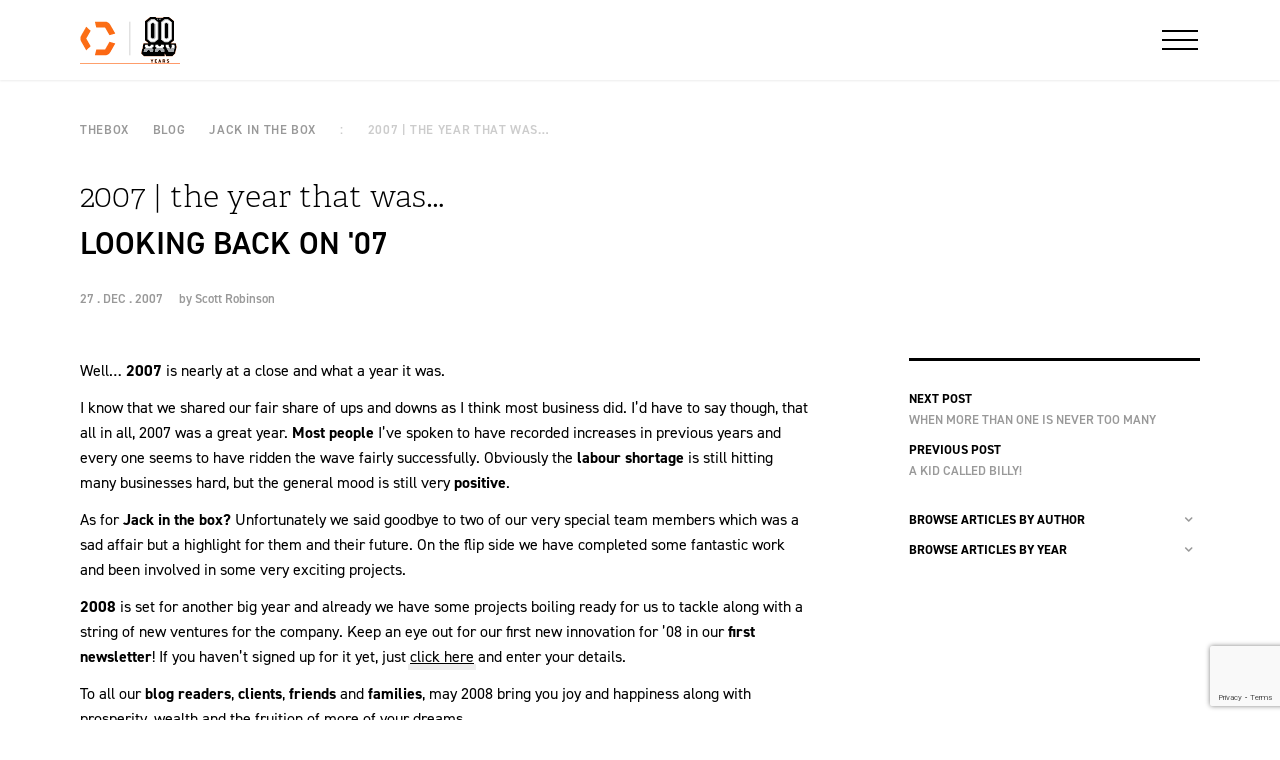

--- FILE ---
content_type: text/html; charset=UTF-8
request_url: https://www.thebox.com.au/20071227145300/
body_size: 26676
content:

<!DOCTYPE html>
<html lang="en-AU" prefix="og: https://ogp.me/ns#">


<head>

	<meta charset="UTF-8">
	<meta name="viewport" content="width=device-width, initial-scale=1">
	<link rel="profile" href="https://gmpg.org/xfn/11">

	
	
<!-- Search Engine Optimisation by Rank Math - https://rankmath.com/ -->
<title>2007 | the year that was... - thebox</title>
<style id="wpr-usedcss">:where(.wp-block-button__link){border-radius:9999px;box-shadow:none;padding:calc(.667em + 2px) calc(1.333em + 2px);text-decoration:none}:root :where(.wp-block-button .wp-block-button__link.is-style-outline),:root :where(.wp-block-button.is-style-outline>.wp-block-button__link){border:2px solid;padding:.667em 1.333em}:root :where(.wp-block-button .wp-block-button__link.is-style-outline:not(.has-text-color)),:root :where(.wp-block-button.is-style-outline>.wp-block-button__link:not(.has-text-color)){color:currentColor}:root :where(.wp-block-button .wp-block-button__link.is-style-outline:not(.has-background)),:root :where(.wp-block-button.is-style-outline>.wp-block-button__link:not(.has-background)){background-color:initial;background-image:none}:where(.wp-block-calendar table:not(.has-background) th){background:#ddd}:where(.wp-block-columns){margin-bottom:1.75em}:where(.wp-block-columns.has-background){padding:1.25em 2.375em}:where(.wp-block-post-comments input[type=submit]){border:none}:where(.wp-block-cover-image:not(.has-text-color)),:where(.wp-block-cover:not(.has-text-color)){color:#fff}:where(.wp-block-cover-image.is-light:not(.has-text-color)),:where(.wp-block-cover.is-light:not(.has-text-color)){color:#000}:root :where(.wp-block-cover h1:not(.has-text-color)),:root :where(.wp-block-cover h2:not(.has-text-color)),:root :where(.wp-block-cover h3:not(.has-text-color)),:root :where(.wp-block-cover h4:not(.has-text-color)),:root :where(.wp-block-cover h5:not(.has-text-color)),:root :where(.wp-block-cover h6:not(.has-text-color)),:root :where(.wp-block-cover p:not(.has-text-color)){color:inherit}:where(.wp-block-file){margin-bottom:1.5em}:where(.wp-block-file__button){border-radius:2em;display:inline-block;padding:.5em 1em}:where(.wp-block-file__button):is(a):active,:where(.wp-block-file__button):is(a):focus,:where(.wp-block-file__button):is(a):hover,:where(.wp-block-file__button):is(a):visited{box-shadow:none;color:#fff;opacity:.85;text-decoration:none}:where(.wp-block-group.wp-block-group-is-layout-constrained){position:relative}:root :where(.wp-block-image.is-style-rounded img,.wp-block-image .is-style-rounded img){border-radius:9999px}:where(.wp-block-latest-comments:not([style*=line-height] .wp-block-latest-comments__comment)){line-height:1.1}:where(.wp-block-latest-comments:not([style*=line-height] .wp-block-latest-comments__comment-excerpt p)){line-height:1.8}:root :where(.wp-block-latest-posts.is-grid){padding:0}:root :where(.wp-block-latest-posts.wp-block-latest-posts__list){padding-left:0}ul{box-sizing:border-box}:root :where(ul.has-background,ol.has-background){padding:1.25em 2.375em}:where(.wp-block-navigation.has-background .wp-block-navigation-item a:not(.wp-element-button)),:where(.wp-block-navigation.has-background .wp-block-navigation-submenu a:not(.wp-element-button)){padding:.5em 1em}:where(.wp-block-navigation .wp-block-navigation__submenu-container .wp-block-navigation-item a:not(.wp-element-button)),:where(.wp-block-navigation .wp-block-navigation__submenu-container .wp-block-navigation-submenu a:not(.wp-element-button)),:where(.wp-block-navigation .wp-block-navigation__submenu-container .wp-block-navigation-submenu button.wp-block-navigation-item__content),:where(.wp-block-navigation .wp-block-navigation__submenu-container .wp-block-pages-list__item button.wp-block-navigation-item__content){padding:.5em 1em}:root :where(p.has-background){padding:1.25em 2.375em}:where(p.has-text-color:not(.has-link-color)) a{color:inherit}:where(.wp-block-post-comments-form) input:not([type=submit]),:where(.wp-block-post-comments-form) textarea{border:1px solid #949494;font-family:inherit;font-size:1em}:where(.wp-block-post-comments-form) input:where(:not([type=submit]):not([type=checkbox])),:where(.wp-block-post-comments-form) textarea{padding:calc(.667em + 2px)}:where(.wp-block-post-excerpt){margin-bottom:var(--wp--style--block-gap);margin-top:var(--wp--style--block-gap)}:where(.wp-block-preformatted.has-background){padding:1.25em 2.375em}:where(.wp-block-search__button){border:1px solid #ccc;padding:6px 10px}:where(.wp-block-search__input){font-family:inherit;font-size:inherit;font-style:inherit;font-weight:inherit;letter-spacing:inherit;line-height:inherit;text-transform:inherit}:where(.wp-block-search__button-inside .wp-block-search__inside-wrapper){border:1px solid #949494;box-sizing:border-box;padding:4px}:where(.wp-block-search__button-inside .wp-block-search__inside-wrapper) .wp-block-search__input{border:none;border-radius:0;padding:0 4px}:where(.wp-block-search__button-inside .wp-block-search__inside-wrapper) .wp-block-search__input:focus{outline:0}:where(.wp-block-search__button-inside .wp-block-search__inside-wrapper) :where(.wp-block-search__button){padding:4px 8px}:root :where(.wp-block-separator.is-style-dots){height:auto;line-height:1;text-align:center}:root :where(.wp-block-separator.is-style-dots):before{color:currentColor;content:"···";font-family:serif;font-size:1.5em;letter-spacing:2em;padding-left:2em}:root :where(.wp-block-site-logo.is-style-rounded){border-radius:9999px}:root :where(.wp-block-site-title a){color:inherit}:where(.wp-block-social-links:not(.is-style-logos-only)) .wp-social-link{background-color:#f0f0f0;color:#444}:where(.wp-block-social-links:not(.is-style-logos-only)) .wp-social-link-amazon{background-color:#f90;color:#fff}:where(.wp-block-social-links:not(.is-style-logos-only)) .wp-social-link-bandcamp{background-color:#1ea0c3;color:#fff}:where(.wp-block-social-links:not(.is-style-logos-only)) .wp-social-link-behance{background-color:#0757fe;color:#fff}:where(.wp-block-social-links:not(.is-style-logos-only)) .wp-social-link-bluesky{background-color:#0a7aff;color:#fff}:where(.wp-block-social-links:not(.is-style-logos-only)) .wp-social-link-codepen{background-color:#1e1f26;color:#fff}:where(.wp-block-social-links:not(.is-style-logos-only)) .wp-social-link-deviantart{background-color:#02e49b;color:#fff}:where(.wp-block-social-links:not(.is-style-logos-only)) .wp-social-link-dribbble{background-color:#e94c89;color:#fff}:where(.wp-block-social-links:not(.is-style-logos-only)) .wp-social-link-dropbox{background-color:#4280ff;color:#fff}:where(.wp-block-social-links:not(.is-style-logos-only)) .wp-social-link-etsy{background-color:#f45800;color:#fff}:where(.wp-block-social-links:not(.is-style-logos-only)) .wp-social-link-facebook{background-color:#1778f2;color:#fff}:where(.wp-block-social-links:not(.is-style-logos-only)) .wp-social-link-fivehundredpx{background-color:#000;color:#fff}:where(.wp-block-social-links:not(.is-style-logos-only)) .wp-social-link-flickr{background-color:#0461dd;color:#fff}:where(.wp-block-social-links:not(.is-style-logos-only)) .wp-social-link-foursquare{background-color:#e65678;color:#fff}:where(.wp-block-social-links:not(.is-style-logos-only)) .wp-social-link-github{background-color:#24292d;color:#fff}:where(.wp-block-social-links:not(.is-style-logos-only)) .wp-social-link-goodreads{background-color:#eceadd;color:#382110}:where(.wp-block-social-links:not(.is-style-logos-only)) .wp-social-link-google{background-color:#ea4434;color:#fff}:where(.wp-block-social-links:not(.is-style-logos-only)) .wp-social-link-gravatar{background-color:#1d4fc4;color:#fff}:where(.wp-block-social-links:not(.is-style-logos-only)) .wp-social-link-instagram{background-color:#f00075;color:#fff}:where(.wp-block-social-links:not(.is-style-logos-only)) .wp-social-link-lastfm{background-color:#e21b24;color:#fff}:where(.wp-block-social-links:not(.is-style-logos-only)) .wp-social-link-linkedin{background-color:#0d66c2;color:#fff}:where(.wp-block-social-links:not(.is-style-logos-only)) .wp-social-link-mastodon{background-color:#3288d4;color:#fff}:where(.wp-block-social-links:not(.is-style-logos-only)) .wp-social-link-medium{background-color:#000;color:#fff}:where(.wp-block-social-links:not(.is-style-logos-only)) .wp-social-link-meetup{background-color:#f6405f;color:#fff}:where(.wp-block-social-links:not(.is-style-logos-only)) .wp-social-link-patreon{background-color:#000;color:#fff}:where(.wp-block-social-links:not(.is-style-logos-only)) .wp-social-link-pinterest{background-color:#e60122;color:#fff}:where(.wp-block-social-links:not(.is-style-logos-only)) .wp-social-link-pocket{background-color:#ef4155;color:#fff}:where(.wp-block-social-links:not(.is-style-logos-only)) .wp-social-link-reddit{background-color:#ff4500;color:#fff}:where(.wp-block-social-links:not(.is-style-logos-only)) .wp-social-link-skype{background-color:#0478d7;color:#fff}:where(.wp-block-social-links:not(.is-style-logos-only)) .wp-social-link-snapchat{background-color:#fefc00;color:#fff;stroke:#000}:where(.wp-block-social-links:not(.is-style-logos-only)) .wp-social-link-soundcloud{background-color:#ff5600;color:#fff}:where(.wp-block-social-links:not(.is-style-logos-only)) .wp-social-link-spotify{background-color:#1bd760;color:#fff}:where(.wp-block-social-links:not(.is-style-logos-only)) .wp-social-link-telegram{background-color:#2aabee;color:#fff}:where(.wp-block-social-links:not(.is-style-logos-only)) .wp-social-link-threads{background-color:#000;color:#fff}:where(.wp-block-social-links:not(.is-style-logos-only)) .wp-social-link-tiktok{background-color:#000;color:#fff}:where(.wp-block-social-links:not(.is-style-logos-only)) .wp-social-link-tumblr{background-color:#011835;color:#fff}:where(.wp-block-social-links:not(.is-style-logos-only)) .wp-social-link-twitch{background-color:#6440a4;color:#fff}:where(.wp-block-social-links:not(.is-style-logos-only)) .wp-social-link-twitter{background-color:#1da1f2;color:#fff}:where(.wp-block-social-links:not(.is-style-logos-only)) .wp-social-link-vimeo{background-color:#1eb7ea;color:#fff}:where(.wp-block-social-links:not(.is-style-logos-only)) .wp-social-link-vk{background-color:#4680c2;color:#fff}:where(.wp-block-social-links:not(.is-style-logos-only)) .wp-social-link-wordpress{background-color:#3499cd;color:#fff}:where(.wp-block-social-links:not(.is-style-logos-only)) .wp-social-link-whatsapp{background-color:#25d366;color:#fff}:where(.wp-block-social-links:not(.is-style-logos-only)) .wp-social-link-x{background-color:#000;color:#fff}:where(.wp-block-social-links:not(.is-style-logos-only)) .wp-social-link-yelp{background-color:#d32422;color:#fff}:where(.wp-block-social-links:not(.is-style-logos-only)) .wp-social-link-youtube{background-color:red;color:#fff}:where(.wp-block-social-links.is-style-logos-only) .wp-social-link{background:0 0}:where(.wp-block-social-links.is-style-logos-only) .wp-social-link svg{height:1.25em;width:1.25em}:where(.wp-block-social-links.is-style-logos-only) .wp-social-link-amazon{color:#f90}:where(.wp-block-social-links.is-style-logos-only) .wp-social-link-bandcamp{color:#1ea0c3}:where(.wp-block-social-links.is-style-logos-only) .wp-social-link-behance{color:#0757fe}:where(.wp-block-social-links.is-style-logos-only) .wp-social-link-bluesky{color:#0a7aff}:where(.wp-block-social-links.is-style-logos-only) .wp-social-link-codepen{color:#1e1f26}:where(.wp-block-social-links.is-style-logos-only) .wp-social-link-deviantart{color:#02e49b}:where(.wp-block-social-links.is-style-logos-only) .wp-social-link-dribbble{color:#e94c89}:where(.wp-block-social-links.is-style-logos-only) .wp-social-link-dropbox{color:#4280ff}:where(.wp-block-social-links.is-style-logos-only) .wp-social-link-etsy{color:#f45800}:where(.wp-block-social-links.is-style-logos-only) .wp-social-link-facebook{color:#1778f2}:where(.wp-block-social-links.is-style-logos-only) .wp-social-link-fivehundredpx{color:#000}:where(.wp-block-social-links.is-style-logos-only) .wp-social-link-flickr{color:#0461dd}:where(.wp-block-social-links.is-style-logos-only) .wp-social-link-foursquare{color:#e65678}:where(.wp-block-social-links.is-style-logos-only) .wp-social-link-github{color:#24292d}:where(.wp-block-social-links.is-style-logos-only) .wp-social-link-goodreads{color:#382110}:where(.wp-block-social-links.is-style-logos-only) .wp-social-link-google{color:#ea4434}:where(.wp-block-social-links.is-style-logos-only) .wp-social-link-gravatar{color:#1d4fc4}:where(.wp-block-social-links.is-style-logos-only) .wp-social-link-instagram{color:#f00075}:where(.wp-block-social-links.is-style-logos-only) .wp-social-link-lastfm{color:#e21b24}:where(.wp-block-social-links.is-style-logos-only) .wp-social-link-linkedin{color:#0d66c2}:where(.wp-block-social-links.is-style-logos-only) .wp-social-link-mastodon{color:#3288d4}:where(.wp-block-social-links.is-style-logos-only) .wp-social-link-medium{color:#000}:where(.wp-block-social-links.is-style-logos-only) .wp-social-link-meetup{color:#f6405f}:where(.wp-block-social-links.is-style-logos-only) .wp-social-link-patreon{color:#000}:where(.wp-block-social-links.is-style-logos-only) .wp-social-link-pinterest{color:#e60122}:where(.wp-block-social-links.is-style-logos-only) .wp-social-link-pocket{color:#ef4155}:where(.wp-block-social-links.is-style-logos-only) .wp-social-link-reddit{color:#ff4500}:where(.wp-block-social-links.is-style-logos-only) .wp-social-link-skype{color:#0478d7}:where(.wp-block-social-links.is-style-logos-only) .wp-social-link-snapchat{color:#fff;stroke:#000}:where(.wp-block-social-links.is-style-logos-only) .wp-social-link-soundcloud{color:#ff5600}:where(.wp-block-social-links.is-style-logos-only) .wp-social-link-spotify{color:#1bd760}:where(.wp-block-social-links.is-style-logos-only) .wp-social-link-telegram{color:#2aabee}:where(.wp-block-social-links.is-style-logos-only) .wp-social-link-threads{color:#000}:where(.wp-block-social-links.is-style-logos-only) .wp-social-link-tiktok{color:#000}:where(.wp-block-social-links.is-style-logos-only) .wp-social-link-tumblr{color:#011835}:where(.wp-block-social-links.is-style-logos-only) .wp-social-link-twitch{color:#6440a4}:where(.wp-block-social-links.is-style-logos-only) .wp-social-link-twitter{color:#1da1f2}:where(.wp-block-social-links.is-style-logos-only) .wp-social-link-vimeo{color:#1eb7ea}:where(.wp-block-social-links.is-style-logos-only) .wp-social-link-vk{color:#4680c2}:where(.wp-block-social-links.is-style-logos-only) .wp-social-link-whatsapp{color:#25d366}:where(.wp-block-social-links.is-style-logos-only) .wp-social-link-wordpress{color:#3499cd}:where(.wp-block-social-links.is-style-logos-only) .wp-social-link-x{color:#000}:where(.wp-block-social-links.is-style-logos-only) .wp-social-link-yelp{color:#d32422}:where(.wp-block-social-links.is-style-logos-only) .wp-social-link-youtube{color:red}:root :where(.wp-block-social-links .wp-social-link a){padding:.25em}:root :where(.wp-block-social-links.is-style-logos-only .wp-social-link a){padding:0}:root :where(.wp-block-social-links.is-style-pill-shape .wp-social-link a){padding-left:.66667em;padding-right:.66667em}:root :where(.wp-block-tag-cloud.is-style-outline){display:flex;flex-wrap:wrap;gap:1ch}:root :where(.wp-block-tag-cloud.is-style-outline a){border:1px solid;font-size:unset!important;margin-right:0;padding:1ch 2ch;text-decoration:none!important}:where(.wp-block-term-description){margin-bottom:var(--wp--style--block-gap);margin-top:var(--wp--style--block-gap)}:where(pre.wp-block-verse){font-family:inherit}:root{--wp--preset--font-size--normal:16px;--wp--preset--font-size--huge:42px}.screen-reader-text{border:0;clip:rect(1px,1px,1px,1px);clip-path:inset(50%);height:1px;margin:-1px;overflow:hidden;padding:0;position:absolute;width:1px;word-wrap:normal!important}.screen-reader-text:focus{background-color:#ddd;clip:auto!important;clip-path:none;color:#444;display:block;font-size:1em;height:auto;left:5px;line-height:normal;padding:15px 23px 14px;text-decoration:none;top:5px;width:auto;z-index:100000}html :where(.has-border-color){border-style:solid}html :where([style*=border-top-color]){border-top-style:solid}html :where([style*=border-right-color]){border-right-style:solid}html :where([style*=border-bottom-color]){border-bottom-style:solid}html :where([style*=border-left-color]){border-left-style:solid}html :where([style*=border-width]){border-style:solid}html :where([style*=border-top-width]){border-top-style:solid}html :where([style*=border-right-width]){border-right-style:solid}html :where([style*=border-bottom-width]){border-bottom-style:solid}html :where([style*=border-left-width]){border-left-style:solid}html :where(img[class*=wp-image-]){height:auto;max-width:100%}:where(figure){margin:0 0 1em}html :where(.is-position-sticky){--wp-admin--admin-bar--position-offset:var(--wp-admin--admin-bar--height,0px)}@media screen and (max-width:600px){html :where(.is-position-sticky){--wp-admin--admin-bar--position-offset:0px}}:root{--wp--preset--aspect-ratio--square:1;--wp--preset--aspect-ratio--4-3:4/3;--wp--preset--aspect-ratio--3-4:3/4;--wp--preset--aspect-ratio--3-2:3/2;--wp--preset--aspect-ratio--2-3:2/3;--wp--preset--aspect-ratio--16-9:16/9;--wp--preset--aspect-ratio--9-16:9/16;--wp--preset--color--black:#000000;--wp--preset--color--cyan-bluish-gray:#abb8c3;--wp--preset--color--white:#ffffff;--wp--preset--color--pale-pink:#f78da7;--wp--preset--color--vivid-red:#cf2e2e;--wp--preset--color--luminous-vivid-orange:#ff6900;--wp--preset--color--luminous-vivid-amber:#fcb900;--wp--preset--color--light-green-cyan:#7bdcb5;--wp--preset--color--vivid-green-cyan:#00d084;--wp--preset--color--pale-cyan-blue:#8ed1fc;--wp--preset--color--vivid-cyan-blue:#0693e3;--wp--preset--color--vivid-purple:#9b51e0;--wp--preset--gradient--vivid-cyan-blue-to-vivid-purple:linear-gradient(135deg,rgba(6, 147, 227, 1) 0%,rgb(155, 81, 224) 100%);--wp--preset--gradient--light-green-cyan-to-vivid-green-cyan:linear-gradient(135deg,rgb(122, 220, 180) 0%,rgb(0, 208, 130) 100%);--wp--preset--gradient--luminous-vivid-amber-to-luminous-vivid-orange:linear-gradient(135deg,rgba(252, 185, 0, 1) 0%,rgba(255, 105, 0, 1) 100%);--wp--preset--gradient--luminous-vivid-orange-to-vivid-red:linear-gradient(135deg,rgba(255, 105, 0, 1) 0%,rgb(207, 46, 46) 100%);--wp--preset--gradient--very-light-gray-to-cyan-bluish-gray:linear-gradient(135deg,rgb(238, 238, 238) 0%,rgb(169, 184, 195) 100%);--wp--preset--gradient--cool-to-warm-spectrum:linear-gradient(135deg,rgb(74, 234, 220) 0%,rgb(151, 120, 209) 20%,rgb(207, 42, 186) 40%,rgb(238, 44, 130) 60%,rgb(251, 105, 98) 80%,rgb(254, 248, 76) 100%);--wp--preset--gradient--blush-light-purple:linear-gradient(135deg,rgb(255, 206, 236) 0%,rgb(152, 150, 240) 100%);--wp--preset--gradient--blush-bordeaux:linear-gradient(135deg,rgb(254, 205, 165) 0%,rgb(254, 45, 45) 50%,rgb(107, 0, 62) 100%);--wp--preset--gradient--luminous-dusk:linear-gradient(135deg,rgb(255, 203, 112) 0%,rgb(199, 81, 192) 50%,rgb(65, 88, 208) 100%);--wp--preset--gradient--pale-ocean:linear-gradient(135deg,rgb(255, 245, 203) 0%,rgb(182, 227, 212) 50%,rgb(51, 167, 181) 100%);--wp--preset--gradient--electric-grass:linear-gradient(135deg,rgb(202, 248, 128) 0%,rgb(113, 206, 126) 100%);--wp--preset--gradient--midnight:linear-gradient(135deg,rgb(2, 3, 129) 0%,rgb(40, 116, 252) 100%);--wp--preset--font-size--small:13px;--wp--preset--font-size--medium:20px;--wp--preset--font-size--large:36px;--wp--preset--font-size--x-large:42px;--wp--preset--spacing--20:0.44rem;--wp--preset--spacing--30:0.67rem;--wp--preset--spacing--40:1rem;--wp--preset--spacing--50:1.5rem;--wp--preset--spacing--60:2.25rem;--wp--preset--spacing--70:3.38rem;--wp--preset--spacing--80:5.06rem;--wp--preset--shadow--natural:6px 6px 9px rgba(0, 0, 0, .2);--wp--preset--shadow--deep:12px 12px 50px rgba(0, 0, 0, .4);--wp--preset--shadow--sharp:6px 6px 0px rgba(0, 0, 0, .2);--wp--preset--shadow--outlined:6px 6px 0px -3px rgba(255, 255, 255, 1),6px 6px rgba(0, 0, 0, 1);--wp--preset--shadow--crisp:6px 6px 0px rgba(0, 0, 0, 1)}:where(.is-layout-flex){gap:.5em}:where(.is-layout-grid){gap:.5em}:where(.wp-block-post-template.is-layout-flex){gap:1.25em}:where(.wp-block-post-template.is-layout-grid){gap:1.25em}:where(.wp-block-columns.is-layout-flex){gap:2em}:where(.wp-block-columns.is-layout-grid){gap:2em}:root :where(.wp-block-pullquote){font-size:1.5em;line-height:1.6}.container{width:100%;padding-left:25px;padding-right:25px;margin-left:auto;margin-right:auto}@media screen and (min-width:768px){.container{width:740px;padding-left:25px;padding-right:25px}}@media screen and (min-width:992px){.container{width:960px}}@media screen and (min-width:1200px){.container{width:1170px}}@media screen and (min-width:1600px){.container{width:1540px}.container.container--inset{width:1155px;min-width:1155px;max-width:1155px}}@media screen and (min-width:1920px){.container{width:1760px}.container.container--inset{width:1320px;min-width:1320px;max-width:1320px}}.flex--row{display:-webkit-box;display:-ms-flexbox;display:flex;-webkit-box-orient:horizontal;-webkit-box-direction:normal;-ms-flex-direction:row;flex-direction:row;-ms-flex-wrap:wrap;flex-wrap:wrap;margin-left:-25px;margin-right:-25px}.flex--item{position:relative;width:100%;max-width:100%;min-height:1px;-webkit-box-flex:1;-ms-flex-positive:1;flex-grow:1;-ms-flex-preferred-size:0;flex-basis:0;padding-left:25px;padding-right:25px}.row--space-between{-webkit-box-pack:justify;-ms-flex-pack:justify;justify-content:space-between}.row--end{-webkit-box-pack:end;-ms-flex-pack:end;justify-content:flex-end}.row--align-center{-webkit-box-align:center;-ms-flex-align:center;align-items:center}.screen-reader-text,.sr-only{border:0!important;clip:rect(0 0 0 0)!important;-webkit-clip-path:inset(50%)!important;clip-path:inset(50%)!important;height:1px!important;margin:-1px!important;overflow:hidden!important;padding:0!important;position:absolute!important;white-space:nowrap!important;width:1px!important}html{-webkit-box-sizing:border-box;box-sizing:border-box}*,:after,:before{-webkit-box-sizing:inherit;box-sizing:inherit}body,dd,dl,fieldset,h1,h2,h3,h4,h6,legend,p,ul{margin:0;padding:0}li>ul{margin-bottom:0}table{border-collapse:collapse;border-spacing:0}fieldset{min-width:0;border:0}html{line-height:1.15;-ms-text-size-adjust:100%;-webkit-text-size-adjust:100%}body{margin:0}article,footer,header,nav,section{display:block}h1{font-size:2em;margin:.67em 0}main{display:block}a{background-color:transparent;-webkit-text-decoration-skip:objects}b,strong{font-weight:inherit}b,strong{font-weight:bolder}code{font-family:monospace,monospace;font-size:1em}audio,video{display:inline-block}audio:not([controls]){display:none;height:0}img{border-style:none}svg:not(:root){overflow:hidden}button,input,optgroup,select,textarea{font-family:sans-serif;font-size:100%;line-height:1.15;margin:0}button,input{overflow:visible}button,select{text-transform:none}[type=reset],[type=submit],button,html [type=button]{-webkit-appearance:button}[type=button]::-moz-focus-inner,[type=reset]::-moz-focus-inner,[type=submit]::-moz-focus-inner,button::-moz-focus-inner{border-style:none;padding:0}[type=button]:-moz-focusring,[type=reset]:-moz-focusring,[type=submit]:-moz-focusring,button:-moz-focusring{outline:ButtonText dotted 1px}fieldset{padding:.35em .75em .625em}legend{-webkit-box-sizing:border-box;box-sizing:border-box;color:inherit;display:table;max-width:100%;padding:0;white-space:normal}progress{display:inline-block;vertical-align:baseline}textarea{overflow:auto}[type=checkbox],[type=radio]{-webkit-box-sizing:border-box;box-sizing:border-box;padding:0}[type=number]::-webkit-inner-spin-button,[type=number]::-webkit-outer-spin-button{height:auto}[type=search]{-webkit-appearance:textfield;outline-offset:-2px}[type=search]::-webkit-search-cancel-button,[type=search]::-webkit-search-decoration{-webkit-appearance:none}::-webkit-file-upload-button{-webkit-appearance:button;font:inherit}details,menu{display:block}summary{display:list-item}canvas{display:inline-block}template{display:none}[hidden]{display:none}address,dl,fieldset,h1,h2,h3,h4,h6,p,table,ul{margin-bottom:24px}dd,ul{margin-left:24px}.nav--resp .nav__list a,h1{font-family:adelle,Helvetica,Arial,sans-serif;font-weight:100;line-height:1.1;text-transform:none;margin-top:0;margin-bottom:24px;font-weight:100;font-size:1.4rem}.nav--resp .nav__list a a,h1 a{color:inherit}@media screen and (min-width:576px){.nav--resp .nav__list a,h1{font-size:1.7rem}}@media screen and (min-width:1200px){.nav--resp .nav__list a,h1{font-size:2rem}}@media screen and (min-width:1600px){.nav--resp .nav__list a,h1{font-size:2.75rem}}h2{font-family:adelle,Helvetica,Arial,sans-serif;font-weight:100;line-height:1.1;text-transform:none;margin-top:0;margin-bottom:24px;font-family:din-2014,Helvetica,Arial,sans-serif;font-weight:500;font-size:1.1rem;text-transform:uppercase}h2 a{color:inherit}@media screen and (min-width:992px){h2{font-size:1.6rem}}@media screen and (min-width:1200px){h2{font-size:2rem;margin-bottom:24px}}h3{font-family:adelle,Helvetica,Arial,sans-serif;font-weight:100;line-height:1.1;text-transform:none;margin-top:0;margin-bottom:24px;font-weight:600;font-family:din-2014,Helvetica,Arial,sans-serif;letter-spacing:-.025em}h3 a{color:inherit}@media screen and (min-width:992px){h3{font-size:1.5rem}}h4{font-family:adelle,Helvetica,Arial,sans-serif;font-weight:100;line-height:1.1;text-transform:none;margin-top:0;margin-bottom:24px;font-family:din-2014,Helvetica,Arial,sans-serif;font-weight:600}h4 a{color:inherit}@media screen and (min-width:1200px){h3{font-size:2rem;margin-bottom:24px}h4{font-size:1.5rem;margin-bottom:24px}}h6{font-family:adelle,Helvetica,Arial,sans-serif;font-weight:100;line-height:1.1;text-transform:none;margin-top:0;margin-bottom:24px;font-family:din-2014,Helvetica,Arial,sans-serif;font-weight:400;font-size:1.2rem}h6 a{color:inherit}img{max-width:100%;font-style:italic;vertical-align:middle}img[height],img[width]{max-width:none}#content input[type=email],#content input[type=text],#content select,#content textarea{font-family:din-2014,Helvetica,Arial,sans-serif;line-height:1.6;font-size:20px;border-radius:0;border:0;border-bottom:2px solid #000;background-color:transparent;background:0 0;color:#000;padding:0;width:100%}#content input[type=email]:focus,#content input[type=text]:focus,#content select:focus,#content textarea:focus{outline:0;border-collapse:#000;border-color:#ff6900}#content input[type=email]::-webkit-input-placeholder,#content input[type=text]::-webkit-input-placeholder,#content select::-webkit-input-placeholder,#content textarea::-webkit-input-placeholder{color:#000}#content input[type=email]:-moz-placeholder,#content input[type=text]:-moz-placeholder,#content select:-moz-placeholder,#content textarea:-moz-placeholder{color:#000}#content input[type=email]::-moz-placeholder,#content input[type=text]::-moz-placeholder,#content select::-moz-placeholder,#content textarea::-moz-placeholder{color:#000}#content input[type=email]:-ms-input-placeholder,#content input[type=text]:-ms-input-placeholder,#content select:-ms-input-placeholder,#content textarea:-ms-input-placeholder{color:#000}#content textarea{border-top:2px solid #000;padding:.1em 0;background:-webkit-repeating-linear-gradient(top,transparent,transparent 31px,rgba(0,0,0,.08) 31px,rgba(0,0,0,.08) 32px);background:repeating-linear-gradient(to bottom,transparent,transparent 31px,rgba(0,0,0,.08) 31px,rgba(0,0,0,.08) 32px)}#content label{margin-bottom:8px;font-size:14px;font-weight:700;line-height:1.1}#content input+label{font-size:12px;font-weight:400}input[type=submit]{background:#000;color:#fff;border:none;line-height:1.6;padding:.25rem 1rem;font-family:din-2014,Helvetica,Arial,sans-serif;cursor:pointer;font-size:20px;font-weight:700;text-transform:uppercase;-webkit-transition:.3s;transition:all .3s ease}input[type=submit]:focus,input[type=submit]:hover{outline:0;cursor:pointer;background:#000}input[type=submit]:hover{background:-webkit-linear-gradient(120deg,rgba(255,81,13,.94) 0,rgba(247,143,30,.94) 100%);background:linear-gradient(-30deg,rgba(255,81,13,.94) 0,rgba(247,143,30,.94) 100%)}input[type=button]{background-color:#000;color:#fff;border:none;line-height:1.6;padding:.25rem .75rem;font-family:din-2014,Helvetica,Arial,sans-serif;cursor:pointer;font-size:1rem;font-weight:600;text-transform:uppercase;-webkit-transition:.3s;transition:all .3s ease;min-width:6rem}a{color:#000;text-decoration:none;-webkit-transition:.3s;transition:all .3s ease}a:hover{cursor:pointer}.entry__links a,.entry__nav a{font-size:.8rem;font-weight:600;text-transform:uppercase;position:relative}.entry__links a:after,.entry__nav a:after{content:'';background:var(--wpr-bg-8ebb33b2-4287-4ca1-80f0-3b2716fe5f7b);background-repeat:no-repeat;background-size:100%;background-position:center center;display:inline-block;opacity:0;-webkit-transition:.3s;transition:all .3s ease;width:18px;height:10px;position:absolute;top:50%;margin-top:-5px}.entry__links a:hover:after,.entry__nav a:hover:after{opacity:1;margin-left:.75rem}body,html{overflow-x:hidden;width:100vw;-webkit-text-size-adjust:100%;-ms-text-size-adjust:100%}html{overflow-y:scroll;min-height:100%;-webkit-font-smoothing:antialiased;background:#fff}body{font-family:din-2014,Helvetica,Arial,sans-serif;font-weight:400;line-height:1.6;font-size:16px;position:relative}b,strong{font-weight:700}p,ul{line-height:1.6;margin-bottom:12px}#content{min-height:60vh}@media screen and (min-width:768px){#content{min-height:50vh}}.page__header{padding-bottom:24px}@media screen and (min-width:768px){.page__header{padding-bottom:36px}}@media screen and (min-width:1200px){.page__header{padding-bottom:48px}}@media screen and (min-width:1600px){.page__header{padding-top:24px;padding-bottom:60px}}.page__intro{position:relative;width:100%;max-width:100%;min-height:1px;-webkit-box-flex:1;-ms-flex-positive:1;flex-grow:1;-ms-flex-preferred-size:0;flex-basis:0;padding-left:25px;padding-right:25px;-webkit-box-flex:0;-ms-flex:0 0 100%;flex:0 0 100%;width:100%;max-width:100%}@media screen and (min-width:992px){.page__intro{position:relative;width:100%;max-width:100%;min-height:1px;-webkit-box-flex:1;-ms-flex-positive:1;flex-grow:1;-ms-flex-preferred-size:0;flex-basis:0;padding-left:25px;padding-right:25px;-webkit-box-flex:0;-ms-flex:0 0 66.66667%;flex:0 0 66.66667%;width:66.66667%;max-width:66.66667%}}@media screen and (min-width:1200px){.page__intro{position:relative;width:100%;max-width:100%;min-height:1px;-webkit-box-flex:1;-ms-flex-positive:1;flex-grow:1;-ms-flex-preferred-size:0;flex-basis:0;padding-left:25px;padding-right:25px;-webkit-box-flex:0;-ms-flex:0 0 66.66667%;flex:0 0 66.66667%;width:66.66667%;max-width:66.66667%}}@media screen and (min-width:1600px){.page__intro{margin-left:12.5%;position:relative;width:100%;max-width:100%;min-height:1px;-webkit-box-flex:1;-ms-flex-positive:1;flex-grow:1;-ms-flex-preferred-size:0;flex-basis:0;padding-left:25px;padding-right:25px;-webkit-box-flex:0;-ms-flex:0 0 58.33333%;flex:0 0 58.33333%;width:58.33333%;max-width:58.33333%;padding-right:4rem!important}}.page__intro h1{margin-bottom:12px}.page__intro h2{font-weight:600}.page__intro .entry__author,.page__intro .entry__date{display:inline-block;margin-right:12px;font-size:.8rem;font-weight:600}.page__intro .entry__author,.page__intro .entry__author a,.page__intro .entry__date,.page__intro .entry__date a{color:#999}.page__intro :last-child{margin-bottom:0}.page__main{position:relative;width:100%;max-width:100%;min-height:1px;-webkit-box-flex:1;-ms-flex-positive:1;flex-grow:1;-ms-flex-preferred-size:0;flex-basis:0;padding-left:25px;padding-right:25px;-webkit-box-flex:0;-ms-flex:0 0 100%;flex:0 0 100%;width:100%;max-width:100%;margin-bottom:48px}@media screen and (min-width:768px){.page__main{position:relative;width:100%;max-width:100%;min-height:1px;-webkit-box-flex:1;-ms-flex-positive:1;flex-grow:1;-ms-flex-preferred-size:0;flex-basis:0;padding-left:25px;padding-right:25px;-webkit-box-flex:0;-ms-flex:0 0 66.66667%;flex:0 0 66.66667%;width:66.66667%;max-width:66.66667%}}@media screen and (min-width:992px){.page__main{position:relative;width:100%;max-width:100%;min-height:1px;-webkit-box-flex:1;-ms-flex-positive:1;flex-grow:1;-ms-flex-preferred-size:0;flex-basis:0;padding-left:25px;padding-right:25px;-webkit-box-flex:0;-ms-flex:0 0 66.66667%;flex:0 0 66.66667%;width:66.66667%;max-width:66.66667%}}@media screen and (min-width:1600px){.page__main{margin-left:12.5%;position:relative;width:100%;max-width:100%;min-height:1px;-webkit-box-flex:1;-ms-flex-positive:1;flex-grow:1;-ms-flex-preferred-size:0;flex-basis:0;padding-left:25px;padding-right:25px;-webkit-box-flex:0;-ms-flex:0 0 50%;flex:0 0 50%;width:50%;max-width:50%;margin-bottom:84px}}.entry__footer .page__main{margin-bottom:-1px}.page__side{position:relative;width:100%;max-width:100%;min-height:1px;-webkit-box-flex:1;-ms-flex-positive:1;flex-grow:1;-ms-flex-preferred-size:0;flex-basis:0;padding-left:25px;padding-right:25px;-webkit-box-flex:0;-ms-flex:0 0 100%;flex:0 0 100%;width:100%;max-width:100%;margin-bottom:36px}@media screen and (min-width:768px){.page__side{position:relative;width:100%;max-width:100%;min-height:1px;-webkit-box-flex:1;-ms-flex-positive:1;flex-grow:1;-ms-flex-preferred-size:0;flex-basis:0;padding-left:25px;padding-right:25px;-webkit-box-flex:0;-ms-flex:0 0 33.33333%;flex:0 0 33.33333%;width:33.33333%;max-width:33.33333%}}@media screen and (min-width:992px){.page__side{margin-left:4.16667%;position:relative;width:100%;max-width:100%;min-height:1px;-webkit-box-flex:1;-ms-flex-positive:1;flex-grow:1;-ms-flex-preferred-size:0;flex-basis:0;padding-left:25px;padding-right:25px;-webkit-box-flex:0;-ms-flex:0 0 29.16667%;flex:0 0 29.16667%;width:29.16667%;max-width:29.16667%}}@media screen and (min-width:1600px){.page__side{margin-left:12.5%;position:relative;width:100%;max-width:100%;min-height:1px;-webkit-box-flex:1;-ms-flex-positive:1;flex-grow:1;-ms-flex-preferred-size:0;flex-basis:0;padding-left:25px;padding-right:25px;-webkit-box-flex:0;-ms-flex:0 0 20.83333%;flex:0 0 20.83333%;width:20.83333%;max-width:20.83333%;margin-bottom:84px}}.page__side.entry__side{display:-webkit-box;display:-ms-flexbox;display:flex;-webkit-box-orient:vertical;-webkit-box-direction:normal;-ms-flex-direction:column;flex-direction:column}.embed__container{position:relative;padding-bottom:56.25%;overflow:hidden;max-width:100%;height:auto}.embed__container>embed,.embed__container>iframe,.embed__container>object{position:absolute;top:0;left:0;width:100%!important;height:100%!important}.entry__content .embed__container{margin-top:24px;margin-bottom:24px}table{width:100%}.section--breadcrumbs{background-color:#fff}.panel--feature.panel--slider .slick-list,.panel--feature.panel--slider .slick-slider,.panel--feature.panel--slider .slick-track{height:14rem;position:relative}@media screen and (min-width:768px){.entry__content .embed__container{margin-top:36px;margin-bottom:36px}.panel--feature.panel--slider .slick-list,.panel--feature.panel--slider .slick-slider,.panel--feature.panel--slider .slick-track{height:20rem}}@media screen and (min-width:1600px){.panel--feature.panel--slider .slick-list,.panel--feature.panel--slider .slick-slider,.panel--feature.panel--slider .slick-track{height:30rem}}article.service{position:relative}article.service h1{line-height:1;overflow:visible;padding:.75em 0 0;display:inline-block;font-size:3rem;margin-left:-.05em}@media screen and (min-width:768px){article.service h1{font-size:4.25rem}}@media screen and (min-width:992px){article.service h1{font-size:4.75rem}}@media screen and (min-width:1200px){article.service h1{font-size:5.25rem}}@media screen and (min-width:1920px){body{font-size:18px}#content{min-height:60.7vh}.page__header{padding-top:60px}article.service h1{font-size:6rem}}.service--close{position:absolute;right:25px;width:2rem;height:2rem;top:-4rem}@media screen and (min-width:768px){.service--close{top:-6rem}}@media screen and (min-width:1200px){.service--close{top:-5rem;display:none}}.service--close .line{-webkit-transform-origin:center;-ms-transform-origin:center;transform-origin:center;background-color:#000;width:36px;height:2px;display:block;-webkit-transition:.3s;transition:all .3s ease;position:absolute}.service--close .line:first-child{-webkit-transform:rotate(45deg);-ms-transform:rotate(45deg);transform:rotate(45deg)}.service--close .line:last-child{-webkit-transform:rotate(-45deg);-ms-transform:rotate(-45deg);transform:rotate(-45deg)}.panel--showcase .slick-track{display:-webkit-box;display:-ms-flexbox;display:flex;-webkit-box-pack:start;-ms-flex-pack:start;justify-content:flex-start;-webkit-box-align:stretch;-ms-flex-align:stretch;align-items:stretch;-ms-flex-line-pack:stretch;align-content:stretch;width:100%}.panel--showcase .slick-slide{height:100%;float:none;-webkit-box-flex:1;-ms-flex:1;flex:1}.panel--showcase .slick-slide>div{height:100%}.slick-slide .showcase__item a{height:0}.section--breadcrumbs{padding-top:24px;padding-bottom:24px;letter-spacing:.04em}.section--breadcrumbs .breadcrumb-list{margin-bottom:2px}.section--breadcrumbs .breadcrumb-list>span{margin-right:12px}.section--breadcrumbs .breadcrumb-list>span:last-child{white-space:nowrap}.section--breadcrumbs .breadcrumb-list>span:last-child:before{content:':';display:inline-block;margin-right:12px}.section--breadcrumbs .breadcrumb-list span{text-transform:uppercase;font-weight:600;color:rgba(153,153,153,.5);cursor:default;font-size:.64rem}@media screen and (min-width:992px){.section--breadcrumbs{padding-top:36px;padding-bottom:36px}.section--breadcrumbs .breadcrumb-list>span{margin-right:24px}.section--breadcrumbs .breadcrumb-list>span:last-child:before{margin-right:24px}.section--breadcrumbs .breadcrumb-list span{font-size:.72rem}.section--breadcrumbs .breadcrumb-list span{font-size:.8rem}}.section--breadcrumbs .breadcrumb-list span a,.section--breadcrumbs .breadcrumb-list span a>span{color:#999;text-decoration:none;cursor:pointer}.section--breadcrumbs .breadcrumb-list span a:hover,.section--breadcrumbs .breadcrumb-list span a>span:hover{color:#000}rs-fullwidth-wrap .tp-video-play-button{display:none!important}.slider{height:100vh!important}.carousel--showcase .slick-next,.carousel--showcase .slick-prev,.carousel--team-nav .slick-next,.carousel--team-nav .slick-prev,.showcase__items .slick-next,.showcase__items .slick-prev{display:block;background-color:#000;color:#fff;width:2rem;height:2rem;position:absolute;bottom:-2rem;z-index:50;cursor:pointer}.carousel--showcase .slick-next:before,.carousel--showcase .slick-prev:before,.carousel--team-nav .slick-next:before,.carousel--team-nav .slick-prev:before,.showcase__items .slick-next:before,.showcase__items .slick-prev:before{content:'';display:block;font-family:FontAwesome;width:2rem;height:2rem;line-height:2rem;text-align:center}.carousel--showcase .slick-next,.carousel--team-nav .slick-next,.showcase__items .slick-next{right:0}.carousel--showcase .slick-next:before,.carousel--team-nav .slick-next:before,.showcase__items .slick-next:before{content:'\f105'}.carousel--showcase .slick-prev,.carousel--team-nav .slick-prev,.showcase__items .slick-prev{right:2rem}.carousel--showcase .slick-prev:before,.carousel--team-nav .slick-prev:before,.showcase__items .slick-prev:before{content:'\f104'}.showcase__items .slick-next,.showcase__items .slick-prev{bottom:auto;top:-2rem}body.home .header{height:0!important}.header__main{z-index:100;position:fixed;top:0;width:100vw;background-color:#fff;-webkit-box-shadow:0 1px 2px 0 rgba(0,0,0,.08);box-shadow:0 1px 2px 0 rgba(0,0,0,.08)}.header__main .flex--row{-webkit-box-pack:justify;-ms-flex-pack:justify;justify-content:space-between}.header__brand{display:-webkit-box;display:-ms-flexbox;display:flex;padding-top:.8rem;padding-bottom:.8rem}.header__brand a.main__logo{display:block;line-height:1}.header__brand a.main__logo img{min-width:3rem;max-width:3rem}.main__logo svg *{transform-box:fill-box;-webkit-transform-origin:50% 50%;-ms-transform-origin:50% 50%;transform-origin:50% 50%}.main__logo svg{width:auto;height:48px;-webkit-transform:scale(.9);-ms-transform:scale(.9);transform:scale(.9)}.main__logo svg path{-webkit-transition:fill .2s;transition:fill .2s ease;fill:#ff6900}.main__logo svg:hover path{fill:rgba(255,105,0,.67)}.main__logo{background:-webkit-linear-gradient(120deg,#f78f1e 0,#f78f1e 25%,#ff510d 50%,#f78f1e 75%,#f78f1e 100%);background:linear-gradient(-30deg,#f78f1e 0,#f78f1e 25%,#ff510d 50%,#f78f1e 75%,#f78f1e 100%);background-size:1000% 1000%;-webkit-animation:40s linear infinite gradient;animation:40s linear infinite gradient;height:1000%}@-webkit-keyframes gradient{0%{background-position:0 50%}50%{background-position:100% 50%}100%{background-position:0 50%}}@keyframes gradient{0%{background-position:0 50%}50%{background-position:100% 50%}100%{background-position:0 50%}}footer.content-info{overflow:hidden}.footer__bottom,.footer__top{background-color:#000;color:#fff;font-size:.9rem}.footer__bottom a,.footer__top a{color:#fff;padding:2px 3px!important;margin-left:-3px!important}.footer__bottom a:hover,.footer__top a:hover{color:#fff;background-color:#000}.footer__bottom a.js-to-top,.footer__top a.js-to-top{display:block}.footer__bottom a.icon,.footer__top a.icon{color:#fff}.footer__bottom a.icon:hover,.footer__top a.icon:hover{background-color:transparent}.footer__bottom h1,.footer__bottom h2,.footer__bottom h3,.footer__bottom h4,.footer__bottom h6,.footer__top h1,.footer__top h2,.footer__top h3,.footer__top h4,.footer__top h6{font-family:adelle,Helvetica,Arial,sans-serif;color:#fff}.footer__bottom h3,.footer__top h3{font-size:1.5rem}@media screen and (min-width:768px){.showcase__items .slick-next{right:25px}.showcase__items .slick-prev{right:57px}.header__brand{padding-top:1rem;padding-bottom:1rem}.header__brand a.main__logo img{min-width:3rem;max-width:3rem}.footer__bottom h3,.footer__top h3{font-size:2.75rem}}.footer__top{padding-top:3rem;padding-bottom:0}@media screen and (min-width:768px){.footer__top{padding-bottom:3rem}}@media screen and (min-width:992px){.footer__top{padding-top:4rem;padding-bottom:5rem}}.footer__bottom{padding-top:1.25rem;padding-bottom:1.25rem}.footer__brand,.footer__contact,.footer__menu,.footer__social{position:relative;width:100%;max-width:100%;min-height:1px;-webkit-box-flex:1;-ms-flex-positive:1;flex-grow:1;-ms-flex-preferred-size:0;flex-basis:0;padding-left:25px;padding-right:25px;-webkit-box-flex:0;-ms-flex:0 0 100%;flex:0 0 100%;width:100%;max-width:100%;margin-bottom:30px}@media screen and (min-width:768px){.footer__brand,.footer__contact,.footer__menu,.footer__social{margin-bottom:48px}.footer__brand,.footer__contact,.footer__menu,.footer__social{position:relative;width:100%;max-width:100%;min-height:1px;-webkit-box-flex:1;-ms-flex-positive:1;flex-grow:1;-ms-flex-preferred-size:0;flex-basis:0;padding-left:25px;padding-right:25px;-webkit-box-flex:0;-ms-flex:0 0 33.33333%;flex:0 0 33.33333%;width:33.33333%;max-width:33.33333%}}@media screen and (min-width:992px){.footer__brand,.footer__contact,.footer__menu,.footer__social{position:relative;width:100%;max-width:100%;min-height:1px;-webkit-box-flex:1;-ms-flex-positive:1;flex-grow:1;-ms-flex-preferred-size:0;flex-basis:0;padding-left:25px;padding-right:25px;-webkit-box-flex:0;-ms-flex:0 0 25%;flex:0 0 25%;width:25%;max-width:25%}.footer__contact{position:relative;width:100%;max-width:100%;min-height:1px;-webkit-box-flex:1;-ms-flex-positive:1;flex-grow:1;-ms-flex-preferred-size:0;flex-basis:0;padding-left:25px;padding-right:25px;-webkit-box-flex:0;-ms-flex:0 0 21.875%;flex:0 0 21.875%;width:21.875%;max-width:21.875%}}@media screen and (min-width:1200px){.footer__brand,.footer__contact,.footer__menu,.footer__social{margin-bottom:0}.footer__contact{position:relative;width:100%;max-width:100%;min-height:1px;-webkit-box-flex:1;-ms-flex-positive:1;flex-grow:1;-ms-flex-preferred-size:0;flex-basis:0;padding-left:25px;padding-right:25px;-webkit-box-flex:0;-ms-flex:0 0 16.66667%;flex:0 0 16.66667%;width:16.66667%;max-width:16.66667%}}@media screen and (min-width:1600px){.footer__contact{position:relative;width:100%;max-width:100%;min-height:1px;-webkit-box-flex:1;-ms-flex-positive:1;flex-grow:1;-ms-flex-preferred-size:0;flex-basis:0;padding-left:25px;padding-right:25px;-webkit-box-flex:0;-ms-flex:0 0 14.58333%;flex:0 0 14.58333%;width:14.58333%;max-width:14.58333%}}@media screen and (min-width:1920px){.footer__contact{position:relative;width:100%;max-width:100%;min-height:1px;-webkit-box-flex:1;-ms-flex-positive:1;flex-grow:1;-ms-flex-preferred-size:0;flex-basis:0;padding-left:25px;padding-right:25px;-webkit-box-flex:0;-ms-flex:0 0 12.5%;flex:0 0 12.5%;width:12.5%;max-width:12.5%}}@media screen and (min-width:992px){.footer__menu{position:relative;width:100%;max-width:100%;min-height:1px;-webkit-box-flex:1;-ms-flex-positive:1;flex-grow:1;-ms-flex-preferred-size:0;flex-basis:0;padding-left:25px;padding-right:25px;-webkit-box-flex:0;-ms-flex:0 0 18.75%;flex:0 0 18.75%;width:18.75%;max-width:18.75%}}@media screen and (min-width:1600px){.footer__menu{position:relative;width:100%;max-width:100%;min-height:1px;-webkit-box-flex:1;-ms-flex-positive:1;flex-grow:1;-ms-flex-preferred-size:0;flex-basis:0;padding-left:25px;padding-right:25px;-webkit-box-flex:0;-ms-flex:0 0 14.58333%;flex:0 0 14.58333%;width:14.58333%;max-width:14.58333%}}@media screen and (min-width:1920px){.footer__menu{position:relative;width:100%;max-width:100%;min-height:1px;-webkit-box-flex:1;-ms-flex-positive:1;flex-grow:1;-ms-flex-preferred-size:0;flex-basis:0;padding-left:25px;padding-right:25px;-webkit-box-flex:0;-ms-flex:0 0 12.5%;flex:0 0 12.5%;width:12.5%;max-width:12.5%}}@media screen and (min-width:992px){.footer__social{position:relative;width:100%;max-width:100%;min-height:1px;-webkit-box-flex:1;-ms-flex-positive:1;flex-grow:1;-ms-flex-preferred-size:0;flex-basis:0;padding-left:25px;padding-right:25px;-webkit-box-flex:0;-ms-flex:0 0 100%;flex:0 0 100%;width:100%;max-width:100%}.footer__returntop{text-align:right}}@media screen and (min-width:1200px){.footer__social{position:relative;width:100%;max-width:100%;min-height:1px;-webkit-box-flex:1;-ms-flex-positive:1;flex-grow:1;-ms-flex-preferred-size:0;flex-basis:0;padding-left:25px;padding-right:25px;-webkit-box-flex:0;-ms-flex:0 0 25%;flex:0 0 25%;width:25%;max-width:25%}}@media screen and (min-width:1600px){.footer__social{margin-left:0;position:relative;width:100%;max-width:100%;min-height:1px;-webkit-box-flex:1;-ms-flex-positive:1;flex-grow:1;-ms-flex-preferred-size:0;flex-basis:0;padding-left:25px;padding-right:25px;-webkit-box-flex:0;-ms-flex:0 0 25%;flex:0 0 25%;width:25%;max-width:25%}}@media screen and (min-width:1920px){.footer__social{position:relative;width:100%;max-width:100%;min-height:1px;-webkit-box-flex:1;-ms-flex-positive:1;flex-grow:1;-ms-flex-preferred-size:0;flex-basis:0;padding-left:25px;padding-right:25px;-webkit-box-flex:0;-ms-flex:0 0 33.33333%;flex:0 0 33.33333%;width:33.33333%;max-width:33.33333%}}.footer__brand{display:none;margin-left:auto}@media screen and (min-width:1600px){.footer__brand{display:block;position:relative;width:100%;max-width:100%;min-height:1px;-webkit-box-flex:1;-ms-flex-positive:1;flex-grow:1;-ms-flex-preferred-size:0;flex-basis:0;padding-left:25px;padding-right:25px;-webkit-box-flex:0;-ms-flex:0 0 8.33333%;flex:0 0 8.33333%;width:8.33333%;max-width:8.33333%}}.footer__menu .nav__title{font-size:inherit;font-weight:700;color:#fff;font-family:din-2014,Helvetica,Arial,sans-serif;text-transform:uppercase;line-height:1;margin-bottom:.5em}.footer__menu .footer__nav{margin:0}.footer__menu .footer__nav,.footer__menu .footer__nav *{list-style-type:none;margin:0;padding:0}.footer__menu .footer__nav li{display:block;line-height:2}.footer__menu .footer__nav a{text-transform:uppercase}.footer__menu--legal .footer__nav{margin:0}.footer__menu--legal .footer__nav,.footer__menu--legal .footer__nav *{list-style-type:none;margin:0;padding:0}.footer__menu--legal .footer__nav li{display:inline-block;margin-right:1em}.footer__social{margin-bottom:0}.footer__social a{display:inline-block;margin-right:.5rem;width:2.5rem;height:2.5rem;color:#fff}.footer__social a:hover{color:#fff}.footer__social i{display:block;text-align:center;width:2.5rem;height:2.5rem;font-size:1.33rem}.footer__brand img{min-width:10rem;max-width:10rem;opacity:.3}.footer__bottom--left,.footer__bottom--right{position:relative;width:100%;max-width:100%;min-height:1px;-webkit-box-flex:1;-ms-flex-positive:1;flex-grow:1;-ms-flex-preferred-size:0;flex-basis:0;padding-left:25px;padding-right:25px;-webkit-box-flex:0;-ms-flex:0 0 100%;flex:0 0 100%;width:100%;max-width:100%;display:-webkit-box;display:-ms-flexbox;display:flex;-webkit-box-align:center;-ms-flex-align:center;align-items:center}.footer__bottom--left{-ms-flex-wrap:wrap;flex-wrap:wrap}.footer__copyright,.footer__menu--legal{min-width:100%;display:inline-block}@media screen and (min-width:1200px){.footer__menu--legal .footer__nav li{margin-right:2em}.footer__brand{text-align:right}.footer__bottom--left{position:relative;width:100%;max-width:100%;min-height:1px;-webkit-box-flex:1;-ms-flex-positive:1;flex-grow:1;-ms-flex-preferred-size:0;flex-basis:0;padding-left:25px;padding-right:25px;-webkit-box-flex:0;-ms-flex:0 0 83.33333%;flex:0 0 83.33333%;width:83.33333%;max-width:83.33333%;-webkit-box-pack:start;-ms-flex-pack:start;justify-content:flex-start}.footer__bottom--right{position:relative;width:100%;max-width:100%;min-height:1px;-webkit-box-flex:1;-ms-flex-positive:1;flex-grow:1;-ms-flex-preferred-size:0;flex-basis:0;padding-left:25px;padding-right:25px;-webkit-box-flex:0;-ms-flex:0 0 16.66667%;flex:0 0 16.66667%;width:16.66667%;max-width:16.66667%;-webkit-box-pack:end;-ms-flex-pack:end;justify-content:flex-end}.footer__copyright{margin-right:2em}.footer__copyright,.footer__menu--legal{min-width:auto}}.footer__aoc a,.footer__aoc p,.footer__aoc span,.footer__copyright a,.footer__copyright p,.footer__copyright span,.footer__menu--legal a,.footer__menu--legal p,.footer__menu--legal span,.footer__returntop a,.footer__returntop p,.footer__returntop span{color:rgba(255,255,255,.4);display:inline-block}.footer__menu--legal{padding-top:.5rem;padding-bottom:.5rem}.footer__logo svg{width:80px}.footer__logo svg path{fill:rgba(255,255,255,.25)}.footer__aoc{font-size:14px;padding-top:1rem;background-color:#000}@media screen and (min-width:992px){.footer__aoc .flex--item{position:relative;width:100%;max-width:100%;min-height:1px;-webkit-box-flex:1;-ms-flex-positive:1;flex-grow:1;-ms-flex-preferred-size:0;flex-basis:0;padding-left:25px;padding-right:25px;-webkit-box-flex:0;-ms-flex:0 0 66.66667%;flex:0 0 66.66667%;width:66.66667%;max-width:66.66667%}}.footer__aoc p:last-child{margin-bottom:0}.nav__toggle{display:block}.nav--resp{display:none}.nav--resp a{text-decoration:none}.nav--resp .container{position:relative}.nav__close,.nav__toggle{cursor:pointer;display:block;position:relative;right:0;z-index:900;display:-webkit-box;display:-ms-flexbox;display:flex;-webkit-box-align:center;-ms-flex-align:center;align-items:center;padding-left:25px;padding-right:25px}.burger{display:block;display:-webkit-box;display:-ms-flexbox;display:flex;-ms-flex-wrap:wrap;flex-wrap:wrap;-webkit-box-pack:center;-ms-flex-pack:center;justify-content:center;-webkit-box-align:center;-ms-flex-align:center;align-items:center;width:40px;height:40px}.burger .line{display:block;background-color:#000;width:36px;height:2px;-webkit-transition:.3s;transition:all .3s ease;margin-top:auto;margin-bottom:auto}.burger .line:first-child{margin-top:10px}.burger .line:nth-child(3){margin-bottom:10px}.burger:hover{cursor:pointer}.nav__close .burger .line,.nav__toggle.open .burger .line{background-color:#000}.nav__close .burger .line:first-child,.nav__toggle.open .burger .line:first-child{-webkit-transform-origin:center;-ms-transform-origin:center;transform-origin:center;-webkit-transform:translate(0,9px) rotate(45deg);-ms-transform:translate(0,9px) rotate(45deg);transform:translate(0,9px) rotate(45deg)}.nav__close .burger .line:nth-child(2),.nav__toggle.open .burger .line:nth-child(2){opacity:0}.nav__close .burger .line:nth-child(3),.nav__toggle.open .burger .line:nth-child(3){-webkit-transform-origin:center;-ms-transform-origin:center;transform-origin:center;-webkit-transform:translate(0,-9px) rotate(-45deg);-ms-transform:translate(0,-9px) rotate(-45deg);transform:translate(0,-9px) rotate(-45deg)}.nav--resp{background-color:rgba(255,255,255,.96);position:fixed;width:100vw;top:0;bottom:0;z-index:200;overflow-y:scroll}.nav--resp>.inner{min-height:100%;display:-webkit-box;display:-ms-flexbox;display:flex;-webkit-box-orient:vertical;-webkit-box-direction:normal;-ms-flex-direction:column;flex-direction:column;-webkit-box-align:center;-ms-flex-align:center;align-items:center;-webkit-box-pack:end;-ms-flex-pack:end;justify-content:flex-end}.nav--resp .nav__wrapper{padding:10vh 0}@media screen and (min-width:768px){.nav--resp>.inner{-webkit-box-pack:center;-ms-flex-pack:center;justify-content:center}.nav--resp .nav__wrapper{padding:10vh 0 0}}.nav--resp .nav__wrapper .container{height:100%;display:-webkit-box;display:-ms-flexbox;display:flex;-webkit-box-orient:vertical;-webkit-box-direction:normal;-ms-flex-direction:column;flex-direction:column;-webkit-box-pack:center;-ms-flex-pack:center;justify-content:center}.nav--resp .nav__wrapper--toggle{position:absolute;top:0;width:100%;margin-top:auto;margin-bottom:auto}.nav--resp .nav__list{list-style-type:none}.nav--resp .nav__list>li{position:relative;width:100%;max-width:100%;min-height:1px;-webkit-box-flex:1;-ms-flex-positive:1;flex-grow:1;-ms-flex-preferred-size:0;flex-basis:0;padding-left:25px;padding-right:25px;-webkit-box-flex:0;-ms-flex:0 0 100%;flex:0 0 100%;width:100%;max-width:100%;position:relative;text-align:right;padding-bottom:1.75rem}.nav--resp .nav__list>li:before{content:'';display:block;border-top:1px solid #000;padding-bottom:1rem}@media screen and (min-width:992px){.nav--resp .nav__list>li{padding-bottom:3rem}.nav--resp .nav__list>li{position:relative;width:100%;max-width:100%;min-height:1px;-webkit-box-flex:1;-ms-flex-positive:1;flex-grow:1;-ms-flex-preferred-size:0;flex-basis:0;padding-left:25px;padding-right:25px;-webkit-box-flex:0;-ms-flex:0 0 33.33333%;flex:0 0 33.33333%;width:33.33333%;max-width:33.33333%;min-height:14rem}.nav--resp .nav__list>li:before{padding-bottom:3rem}}.nav--resp .nav__list a{margin:0;position:relative;display:inline-block;padding:2px 3px}@media screen and (min-width:1200px){.nav--resp .nav__wrapper{padding:10vh 0}.nav--resp .nav__list>li{min-height:20rem}.nav--resp .nav__list a{padding:2px 3px}.entry__bio{margin-bottom:72px}}.nav--resp .nav__list a:hover{color:#fff;background-color:#000}.nav--resp .nav__list a:hover:after{width:100%;left:0}.entry__date{display:block;font-size:.8rem;font-weight:600;text-transform:uppercase;color:#999}.entry__author{display:block;margin-top:3px;font-size:.9rem;font-weight:600}.entry__author,.entry__author a{color:#999}.entry__author a:hover{color:#000}.entry__links{margin-top:auto}.entry__links:before{content:'';display:block;width:100%;border-top:3px solid #000;padding-bottom:2rem}.entry__links p{font-size:.9rem}.entry__links a:hover,.entry__links a:hover:after{opacity:.5}.entry__nav:before{content:'';display:block;width:100%;border-top:3px solid #000;padding-bottom:24px}.entry__nav .entry__next{margin-bottom:6px}.entry__nav h6{display:inline-block;margin-right:1em;font-size:.8rem;text-transform:uppercase;font-weight:700;margin-bottom:0}.entry__nav a{display:block;color:#999;white-space:nowrap}.entry__browse h6{cursor:pointer;position:relative;display:inline-block;width:100%;margin-right:0;line-height:1.6;padding-bottom:6px}.entry__browse h6:after{content:'\f107';font-family:FontAwesome;color:#999;display:inline-block;text-align:right;position:absolute;right:.5rem;top:0;-webkit-transition:-webkit-transform .3s;transition:transform .3s ease}.entry__browse h6.active:after{-webkit-transform:rotate(180deg);-ms-transform:rotate(180deg);transform:rotate(180deg)}.entry__browse ul{list-style-type:none;padding:0;margin:0;line-height:1.6;padding-top:6px;padding-bottom:24px}.entry__browse ul li{display:block;padding-bottom:6px}.entry__bio{font-size:1rem}.entry__bio:before{content:'';display:block;width:100%;border-top:3px solid #000;padding-bottom:24px}.entry__bio:after{content:'';display:block;width:100;border-bottom:1px solid #000;padding-top:36px}.entry__bio h3{margin-bottom:6px}.entry__bio .bio__thumbnail--main,.entry__bio .bio__thumbnail--side{margin-bottom:24px}.entry__bio .bio__side{display:none;padding-right:0}@media screen and (min-width:768px){.entry__bio .bio__side{display:block;position:relative;width:100%;max-width:100%;min-height:1px;-webkit-box-flex:1;-ms-flex-positive:1;flex-grow:1;-ms-flex-preferred-size:0;flex-basis:0;padding-left:25px;padding-right:25px;-webkit-box-flex:0;-ms-flex:0 0 25%;flex:0 0 25%;width:25%;max-width:25%;margin-bottom:0;padding-right:0}.entry__bio .bio__main .bio__thumbnail--main{display:none}}@media screen and (min-width:1200px){.entry__bio:before{padding-bottom:36px}.entry__bio:after{padding-top:54px}.entry__bio h3{margin-bottom:12px}.entry__bio .bio__side{position:relative;width:100%;max-width:100%;min-height:1px;-webkit-box-flex:1;-ms-flex-positive:1;flex-grow:1;-ms-flex-preferred-size:0;flex-basis:0;padding-left:25px;padding-right:25px;-webkit-box-flex:0;-ms-flex:0 0 25%;flex:0 0 25%;width:25%;max-width:25%}}@media screen and (min-width:1600px){.entry__bio .bio__side{position:relative;width:100%;max-width:100%;min-height:1px;-webkit-box-flex:1;-ms-flex-positive:1;flex-grow:1;-ms-flex-preferred-size:0;flex-basis:0;padding-left:25px;padding-right:25px;-webkit-box-flex:0;-ms-flex:0 0 29.16667%;flex:0 0 29.16667%;width:29.16667%;max-width:29.16667%}}@media screen and (min-width:1920px){.entry__bio .bio__side{position:relative;width:100%;max-width:100%;min-height:1px;-webkit-box-flex:1;-ms-flex-positive:1;flex-grow:1;-ms-flex-preferred-size:0;flex-basis:0;padding-left:25px;padding-right:25px;-webkit-box-flex:0;-ms-flex:0 0 25%;flex:0 0 25%;width:25%;max-width:25%}}@media screen and (min-width:1200px){.entry__bio .bio__main{position:relative;width:100%;max-width:100%;min-height:1px;-webkit-box-flex:1;-ms-flex-positive:1;flex-grow:1;-ms-flex-preferred-size:0;flex-basis:0;padding-left:25px;padding-right:25px;-webkit-box-flex:0;-ms-flex:0 0 66.66667%;flex:0 0 66.66667%;width:66.66667%;max-width:66.66667%}}@media screen and (min-width:1600px){.entry__bio .bio__main{position:relative;width:100%;max-width:100%;min-height:1px;-webkit-box-flex:1;-ms-flex-positive:1;flex-grow:1;-ms-flex-preferred-size:0;flex-basis:0;padding-left:25px;padding-right:25px;-webkit-box-flex:0;-ms-flex:0 0 58.33333%;flex:0 0 58.33333%;width:58.33333%;max-width:58.33333%}}.entry__bio .bio__main .bio__thumbnail--main{max-width:96px}body.single-post main article h1{margin-bottom:12px}body.single-post main article img{width:100%;height:auto}body.single-post main article .entry__content img{margin-top:12px;margin-bottom:12px}body.single-post main article .entry__meta>*{display:block}body.single-post main article .entry__content{background-color:#fff}body.single-post main article .entry__content a{text-decoration:underline}.carousel--team-nav .slick-list{overflow:visible}.carousel--team-nav .slick-arrow{bottom:1.75rem}@media screen and (min-width:576px){.carousel--team-nav .slick-arrow{bottom:2.5rem}}@media screen and (min-width:992px){body.single-post main article .entry__content img{margin-top:24px;margin-bottom:24px}.carousel--team-nav .slick-arrow{bottom:4rem}}@media screen and (min-width:1920px){.entry__bio .bio__main{position:relative;width:100%;max-width:100%;min-height:1px;-webkit-box-flex:1;-ms-flex-positive:1;flex-grow:1;-ms-flex-preferred-size:0;flex-basis:0;padding-left:25px;padding-right:25px;-webkit-box-flex:0;-ms-flex:0 0 66.66667%;flex:0 0 66.66667%;width:66.66667%;max-width:66.66667%}.carousel--team-nav .slick-arrow{bottom:5.5rem}}@media screen and (min-width:768px){.carousel--team-nav .slick-prev{right:-webkit-calc(25px + 2rem);right:calc(25px + 2rem)}.carousel--team-nav .slick-next{right:25px}}.carousel--team-nav .slick-slide{position:relative;line-height:0;border-right:16px solid #fff}.carousel--team-nav .slick-slide:after{display:block;content:'';width:100%;height:1rem;margin-top:.5rem;background-size:200%;background-position:center}@media screen and (min-width:1600px){.carousel--team-nav .slick-slide:after{width:50%}}.carousel--team-nav .slick-slide .team__content{position:relative;line-height:1}.carousel--team-nav .slick-slide img{width:100%;height:auto;-o-object-fit:cover;object-fit:cover;-webkit-transition:.5s;transition:all .5s ease}.carousel--team-nav .slick-slide .team__overlay{background:rgba(0,0,0,.04);position:absolute;top:0;right:0;left:0;bottom:0;-webkit-transition:.3s;transition:all .3s ease}.carousel--team-nav .slick-slide .team__overlay .overlay__inner{opacity:0;position:absolute;bottom:0;padding:1.7rem 1.5rem}.carousel--team-nav .slick-slide .team__overlay h3{font-family:din-2014,Helvetica,Arial,sans-serif;color:#fff;font-size:1.1rem;font-weight:600;text-transform:uppercase;margin-bottom:.5em;margin-bottom:.25em;font-size:1.2rem!important}@media screen and (min-width:576px){.carousel--team-nav .slick-slide .team__overlay h3{font-size:1.5rem}}.carousel--team-nav .slick-slide .team__overlay h4{font-family:din-2014,Helvetica,Arial,sans-serif;color:#fff;font-size:.9rem;font-weight:300;margin-bottom:0;font-weight:400;font-size:1rem!important}@media screen and (min-width:576px){.carousel--team-nav .slick-slide .team__overlay h4{font-size:1.1rem}}.carousel--team-nav .slick-slide .team__overlay img{opacity:0}.carousel--team-nav .slick-slide:hover{cursor:pointer}.carousel--team-nav .slick-slide:hover .team__overlay{background:-webkit-linear-gradient(120deg,rgba(255,81,13,.94) 0,rgba(247,143,30,.94) 100%);background:linear-gradient(-30deg,rgba(255,81,13,.94) 0,rgba(247,143,30,.94) 100%)}@media screen and (min-width:1200px){.carousel--team-nav .slick-slide .team__overlay .overlay__inner{padding:2rem 2.2rem}.carousel--team-nav .slick-slide:hover .team__overlay{opacity:1}}.carousel--team-nav .slick-slide:hover .team__overlay img{opacity:1}.carousel--team-nav .slick-slide:hover .team__overlay .overlay__inner{opacity:1}.carousel--team-nav .slick-slide .team__content>img{-webkit-filter:grayscale(100%);filter:grayscale(100%);opacity:.1}.carousel--team-nav .slick-slide.slick-current:after{background:-webkit-linear-gradient(120deg,rgba(255,81,13,.94) 0,rgba(247,143,30,.94) 100%);background:linear-gradient(-30deg,rgba(255,81,13,.94) 0,rgba(247,143,30,.94) 100%)}.carousel--team-nav .slick-slide.slick-current .team__content>img{opacity:1}.slick-current+.slick-active .team__content>img{opacity:.5}.slick-current+.slick-active+.slick-active .team__content>img{opacity:.4}.slick-current+.slick-active+.slick-active+.slick-active .team__content>img{opacity:.3}.slick-current+.slick-active+.slick-active+.slick-active+.slick-slide .team__content>img{opacity:.2}.muted{opacity:.5!important}.slick-slider{position:relative;display:block;-webkit-box-sizing:border-box;box-sizing:border-box;-webkit-user-select:none;-ms-user-select:none;user-select:none;-webkit-touch-callout:none;-khtml-user-select:none;-ms-touch-action:pan-y;touch-action:pan-y;-webkit-tap-highlight-color:transparent}.slick-list{position:relative;display:block;overflow:hidden;margin:0;padding:0}.slick-list:focus{outline:0}.slick-list.dragging{cursor:pointer;cursor:hand}.slick-slider .slick-list,.slick-slider .slick-track{-webkit-transform:translate3d(0,0,0);-ms-transform:translate3d(0,0,0);transform:translate3d(0,0,0)}.slick-track{position:relative;top:0;left:0;display:block;margin-left:auto;margin-right:auto}.slick-track:after,.slick-track:before{display:table;content:''}.slick-track:after{clear:both}.slick-loading .slick-track{visibility:hidden}.slick-slide{display:none;float:left;height:100%;min-height:1px}[dir=rtl] .slick-slide{float:right}.slick-slide img{display:block}.slick-slide.slick-loading img{display:none}.slick-slide.dragging img{pointer-events:none}.slick-initialized .slick-slide{display:block}.slick-loading .slick-slide{visibility:hidden}.slick-vertical .slick-slide{display:block;height:auto;border:1px solid transparent}.slick-arrow.slick-hidden{display:none}[data-aos][data-aos][data-aos-duration="100"],body[data-aos-duration="100"] [data-aos]{-webkit-transition-duration:.1s;transition-duration:.1s}[data-aos][data-aos][data-aos-delay="100"],body[data-aos-delay="100"] [data-aos]{-webkit-transition-delay:0;transition-delay:0}[data-aos][data-aos][data-aos-delay="100"].aos-animate,body[data-aos-delay="100"] [data-aos].aos-animate{-webkit-transition-delay:.1s;transition-delay:.1s}[data-aos][data-aos][data-aos-duration="200"],body[data-aos-duration="200"] [data-aos]{-webkit-transition-duration:.2s;transition-duration:.2s}[data-aos][data-aos][data-aos-delay="200"],body[data-aos-delay="200"] [data-aos]{-webkit-transition-delay:0;transition-delay:0}[data-aos][data-aos][data-aos-delay="200"].aos-animate,body[data-aos-delay="200"] [data-aos].aos-animate{-webkit-transition-delay:.2s;transition-delay:.2s}[data-aos][data-aos][data-aos-duration="400"],body[data-aos-duration="400"] [data-aos]{-webkit-transition-duration:.4s;transition-duration:.4s}[data-aos][data-aos][data-aos-delay="400"],body[data-aos-delay="400"] [data-aos]{-webkit-transition-delay:0;transition-delay:0}[data-aos][data-aos][data-aos-delay="400"].aos-animate,body[data-aos-delay="400"] [data-aos].aos-animate{-webkit-transition-delay:.4s;transition-delay:.4s}[data-aos][data-aos][data-aos-duration="500"],body[data-aos-duration="500"] [data-aos]{-webkit-transition-duration:.5s;transition-duration:.5s}[data-aos][data-aos][data-aos-delay="500"],body[data-aos-delay="500"] [data-aos]{-webkit-transition-delay:0;transition-delay:0}[data-aos][data-aos][data-aos-delay="500"].aos-animate,body[data-aos-delay="500"] [data-aos].aos-animate{-webkit-transition-delay:.5s;transition-delay:.5s}[data-aos][data-aos][data-aos-duration="1000"],body[data-aos-duration="1000"] [data-aos]{-webkit-transition-duration:1s;transition-duration:1s}[data-aos][data-aos][data-aos-delay="1000"],body[data-aos-delay="1000"] [data-aos]{-webkit-transition-delay:0;transition-delay:0}[data-aos][data-aos][data-aos-delay="1000"].aos-animate,body[data-aos-delay="1000"] [data-aos].aos-animate{-webkit-transition-delay:1s;transition-delay:1s}[data-aos][data-aos][data-aos-easing=linear],body[data-aos-easing=linear] [data-aos]{-webkit-transition-timing-function:cubic-bezier(.25,.25,.75,.75);transition-timing-function:cubic-bezier(.25,.25,.75,.75)}[data-aos][data-aos][data-aos-easing=ease],body[data-aos-easing=ease] [data-aos]{-webkit-transition-timing-function:ease;transition-timing-function:ease}[data-aos^=fade][data-aos^=fade]{opacity:0;-webkit-transition-property:opacity,-webkit-transform;transition-property:opacity,transform}[data-aos^=fade][data-aos^=fade].aos-animate{opacity:1;-webkit-transform:translateZ(0);transform:translateZ(0)}[data-aos^=zoom][data-aos^=zoom]{opacity:0;-webkit-transition-property:opacity,-webkit-transform;transition-property:opacity,transform}[data-aos^=zoom][data-aos^=zoom].aos-animate{opacity:1;-webkit-transform:translateZ(0) scale(1);transform:translateZ(0) scale(1)}[data-aos^=slide][data-aos^=slide]{-webkit-transition-property:-webkit-transform;transition-property:transform}[data-aos^=slide][data-aos^=slide].aos-animate{-webkit-transform:translateZ(0);transform:translateZ(0)}[data-aos^=flip][data-aos^=flip]{-webkit-backface-visibility:hidden;backface-visibility:hidden;-webkit-transition-property:-webkit-transform;transition-property:transform}.entry__content a{position:relative}.entry__content a:after{position:absolute;content:"";left:-.1em;right:-.1em;height:6px;bottom:-.2rem;background:#eee}img#wpstats{display:none}footer .footer__logo img.site-brand{max-width:160px!important;height:auto!important;width:auto!important}.header__brand a.main__logo img{max-width:200px!important;min-width:auto!important;height:auto!important}.rs-p-wp-fix{display:none!important;margin:0!important;height:0!important}.wp-block-themepunch-revslider{position:relative}rs-modal-cover{width:100%;height:100%;z-index:0;background:0 0;position:absolute;top:0;left:0;cursor:pointer;pointer-events:auto}body>rs-modal-cover{position:fixed;z-index:9999995!important}rs-sbg-px{pointer-events:none}.rs-forceuntouchable,.rs-forceuntouchable *{pointer-events:none!important}.rs-forcehidden *{visibility:hidden!important}.rs_splitted_lines{display:block;white-space:nowrap!important}.rs-go-fullscreen{position:fixed!important;width:100%!important;height:100%!important;top:0!important;left:0!important;z-index:9999999!important;background:#fff}.rtl{direction:rtl}[class*=" revicon-"]:before,[class^=revicon-]:before{font-family:revicons;font-style:normal;font-weight:400;speak:never;speak-as:spell-out;display:inline-block;text-decoration:inherit;width:1em;margin-right:.2em;text-align:center;font-variant:normal;text-transform:none;line-height:1em;margin-left:.2em}rs-module i[class*=" fa-"],rs-module i[class^=fa-]{display:inline-block;font:14px/1 FontAwesome;font-size:inherit;text-rendering:auto;-webkit-font-smoothing:antialiased;-moz-osx-font-smoothing:grayscale}rs-module [class*=" fa-"]:before,rs-module [class^=fa-]:before{font-family:FontAwesome;font-style:normal;font-weight:400;speak:never;speak-as:spell-out;display:inline-block;text-decoration:inherit;width:auto;margin-right:0;text-align:center;font-variant:normal;text-transform:none;line-height:inherit;margin-left:0}rs-module .sr-only{position:absolute;width:1px;height:1px;padding:0;margin:-1px;overflow:hidden;clip:rect(0,0,0,0);border:0}.revicon-right-dir:before{content:'\e818'}rs-module-wrap{visibility:hidden}rs-module-wrap,rs-module-wrap *{box-sizing:border-box;-webkit-tap-highlight-color:transparent}rs-module-wrap{position:relative;z-index:1;width:100%;display:block}.rs-fixedscrollon rs-module-wrap{position:fixed!important;top:0!important;z-index:1000;left:0!important}.rs-stickyscrollon rs-module-wrap{position:sticky!important;top:0;z-index:1000}.rs-stickyscrollon{overflow:visible!important}rs-module{position:relative;overflow:hidden;display:block}rs-module.disableVerticalScroll{-ms-touch-action:pan-x;touch-action:pan-x}rs-sbg,rs-sbg-effectwrap{display:block;pointer-events:none}rs-sbg-effectwrap{position:absolute;top:0;left:0;width:100%;height:100%}rs-sbg-px,rs-sbg-wrap{position:absolute;top:0;left:0;z-index:0;width:100%;height:100%;display:block}a.rs-layer,a.rs-layer:-webkit-any-link{text-decoration:none}rs-module a{box-shadow:none}.rs-forceoverflow,.rs-forceoverflow rs-module,.rs-forceoverflow rs-module-wrap,.rs-forceoverflow rs-slide,.rs-forceoverflow rs-slides{overflow:visible!important}.rs-parallax-hidden-of rs-slide{overflow:hidden!important}rs-module img{max-width:none!important;transition:none;margin:0;padding:0;border:none}rs-slide,rs-slide:before,rs-slides{position:absolute;text-indent:0;top:0;left:0}rs-slide,rs-slide:before{display:block;visibility:hidden}.rs-layer .rs-toggled-content{display:none}.rs-tc-active.rs-layer>.rs-toggled-content{display:block}.rs-layer-video{overflow:hidden}.rs_html5vidbasicstyles{position:relative;top:0;left:0;width:100%;height:100%;overflow:hidden}rs-module .rs-layer,rs-module rs-layer{opacity:0;position:relative;visibility:hidden;display:block;-webkit-font-smoothing:antialiased!important;-webkit-tap-highlight-color:transparent;-moz-osx-font-smoothing:grayscale;z-index:1;font-display:swap}rs-layer-wrap,rs-module .rs-layer,rs-module img,rs-module-wrap{user-select:none}.rs-svg svg{width:100%;height:100%;position:relative;vertical-align:top}.rs-layer :not(.rs-wtbindex),.rs-layer:not(.rs-wtbindex),rs-layer:not(.rs-wtbindex){outline:0!important}rs-carousel-space{clear:both;display:block;width:100%;height:0;position:relative}rs-px-mask{overflow:hidden;display:block;width:100%;height:100%;position:relative}rs-module audio,rs-module embed,rs-module iframe,rs-module object,rs-module video{max-width:none!important;border:none}.tp-blockmask_in,.tp-blockmask_out{position:absolute;top:0;left:0;width:100%;height:100%;background:#fff;z-index:1000;transform:scaleX(0) scaleY(0)}rs-zone{position:absolute;width:100%;left:0;box-sizing:border-box;min-height:50px;font-size:0px;pointer-events:none}rs-cbg-mask-wrap,rs-row-wrap{display:block;visibility:hidden}rs-layer-wrap,rs-parallax-wrap{display:block}rs-cbg-mask-wrap,rs-layer-wrap{transform-style:flat}.safarifix rs-layer-wrap{perspective:1000000}@-moz-document url-prefix(){rs-cbg-mask-wrap,rs-layer-wrap{perspective:none}}rs-fullwidth-wrap{position:relative;width:100%;height:auto;display:block;overflow:visible;max-width:none!important}.rev_row_zone_top{top:0}.rev_row_zone_bottom{bottom:0}.rev_row_zone_middle{top:0}rs-column-wrap .rs-parallax-wrap{vertical-align:top}.rs-layer img,rs-layer img{vertical-align:top}.rs-layer.rs-waction.iospermaccwait.permanenthidden{display:none!important;visibility:hidden!important;pointer-events:none!important}rs-column-wrap{display:table-cell;position:relative;vertical-align:top;height:auto;box-sizing:border-box;font-size:0px}rs-cbg-mask-wrap{position:absolute;z-index:0;box-sizing:border-box}rs-column-wrap rs-cbg-mask-wrap{top:0;left:0;bottom:0;right:0}rs-column-bg{position:absolute;z-index:0;box-sizing:border-box;width:100%;height:100%}.rs-pelock *{pointer-events:none!important}.rev_break_columns{display:block!important}.rev_break_columns rs-column-wrap.rs-parallax-wrap{display:block!important;width:100%!important}.rev_break_columns rs-column-wrap.rs-parallax-wrap.rs-layer-hidden,.rs-layer-audio.rs-layer-hidden,.rs-layer.rs-layer-hidden,.rs-parallax-wrap.rs-layer-hidden,.tp-forcenotvisible,rs-column-wrap.rs-layer-hidden,rs-row-wrap.rs-layer-hidden{visibility:hidden!important;display:none!important}.rs-layer.rs-nointeraction:not(a),a.rs-layer.rs-nointeraction>.div,rs-layer.rs-nointeraction:not(a){pointer-events:none!important}rs-static-layers{position:absolute;z-index:101;top:0;left:0;display:block;width:100%;height:100%;pointer-events:none;overflow:hidden}.rs-stl-visible{overflow:visible!important}.rs-layer rs-fcr{width:0;height:0;border-left:40px solid transparent;border-right:0px solid transparent;border-bottom-width:0!important;border-top:40px solid #00a8ff;position:absolute;right:100%;top:0}.rs-layer rs-fcrt{width:0;height:0;border-left:40px solid transparent;border-right:0px solid transparent;border-top-width:0!important;border-bottom:40px solid #00a8ff;position:absolute;right:100%;top:0}.rs-layer rs-bcr{width:0;height:0;border-left:0 solid transparent;border-right:40px solid transparent;border-bottom:40px solid #00a8ff;border-top-width:0!important;position:absolute;left:100%;top:0}rs-bgvideo{position:absolute;top:0;left:0;width:100%;height:100%;z-index:0;display:block}.rs-layer.rs-fsv{top:0;left:0;position:absolute;width:100%;height:100%}.rs-layer.rs-fsv audio,.rs-layer.rs-fsv iframe,.rs-layer.rs-fsv iframe audio,.rs-layer.rs-fsv iframe video,.rs-layer.rs-fsv video{width:100%;height:100%}.rs-fsv video{background:#000}.fullcoveredvideo rs-poster{background-position:center center;background-size:cover;width:100%;height:100%;top:0;left:0}.tp-video-play-button{background:#000;background:rgba(0,0,0,.3);border-radius:5px;position:absolute;top:50%;left:50%;color:#fff;z-index:3;margin-top:-25px;margin-left:-25px;line-height:50px!important;text-align:center;cursor:pointer;width:50px;height:50px;box-sizing:border-box;display:inline-block;vertical-align:top;z-index:4;opacity:0;transition:opacity .3s ease-out!important}.rs-ISM .tp-video-play-button{opacity:1;transition:none!important;z-index:6}.rs-audio .tp-video-play-button{display:none!important}.tp-video-play-button i{width:50px;height:50px;display:inline-block;text-align:center!important;vertical-align:top;line-height:50px!important;font-size:30px!important}.rs-layer:hover .tp-video-play-button{opacity:1;display:block;z-index:6}.rs-layer .tp-revstop{display:none;width:15px;border-right:5px solid #fff!important;border-left:5px solid #fff!important;transform:translateX(50%) translateY(50%);height:20px;margin-left:11px!important;margin-top:5px!important}.videoisplaying .revicon-right-dir{display:none}.videoisplaying .tp-revstop{display:block}.videoisplaying .tp-video-play-button{display:none}.fullcoveredvideo .tp-video-play-button{display:none!important}.rs-fsv .rs-fsv audio{object-fit:contain!important}.rs-fsv .rs-fsv video{object-fit:contain!important}@supports not (-ms-high-contrast:none){.rs-fsv .fullcoveredvideo audio{object-fit:cover!important}.rs-fsv .fullcoveredvideo video{object-fit:cover!important}}.rs-fullvideo-cover{width:100%;height:100%;top:0;left:0;position:absolute;background:0 0;z-index:5}rs-bgvideo audio::-webkit-media-controls,rs-bgvideo video::-webkit-media-controls,rs-bgvideo video::-webkit-media-controls-start-playback-button{display:none!important}rs-module div.rs-layer,rs-module h1.rs-layer,rs-module h2.rs-layer,rs-module h3.rs-layer,rs-module h4.rs-layer,rs-module h6.rs-layer,rs-module p.rs-layer,rs-module span.rs-layer{margin:0;padding:0;margin-block-start:0;margin-block-end:0;margin-inline-start:0;margin-inline-end:0}rs-module h1.rs-layer:before,rs-module h2.rs-layer:before,rs-module h3.rs-layer:before,rs-module h4.rs-layer:before,rs-module h6.rs-layer:before{content:none}rs-dotted{background-repeat:repeat;width:100%;height:100%;position:absolute;top:0;left:0;z-index:3;display:block;pointer-events:none}rs-sbg-wrap rs-dotted{z-index:31}rs-progress{visibility:hidden;position:absolute;z-index:200;width:100%;height:100%}.rs-progress-bar,rs-progress-bar{display:block;z-index:20;box-sizing:border-box;background-clip:content-box;position:absolute;line-height:0;width:100%;height:100%}rs-progress-bgs{display:block;z-index:15;box-sizing:border-box;width:100%;position:absolute;height:100%;top:0;left:0}rs-progress-bg{display:block;background-clip:content-box;position:absolute;width:100%;height:100%}rs-progress-gap{display:block;background-clip:content-box;position:absolute;width:100%;height:100%}.rs-layer img{background:0 0}.rs-layer.slidelink{cursor:pointer;width:100%;height:100%}.rs-layer.slidelink a{width:100%;height:100%;display:block}.rs-layer.slidelink a div{width:3000px;height:1500px;background:var(--wpr-bg-ace1668f-8323-42c4-81b5-3fb1e09fa5e5)}.rs-layer.slidelink a span{background:var(--wpr-bg-a2923808-9444-4343-8f16-20e495637dc1);width:100%;height:100%;display:block}rs-layer iframe{visibility:hidden}rs-layer.rs-ii-o iframe{visibility:visible}rs-layer input[type=date],rs-layer input[type=datetime],rs-layer input[type=email],rs-layer input[type=number],rs-layer input[type=password],rs-layer input[type=range],rs-layer input[type=search],rs-layer input[type=text],rs-layer input[type=time],rs-layer input[type=url]{display:inline-block}rs-layer input::placeholder{vertical-align:middle;line-height:inherit!important}a.rs-layer{transition:none}rs-bullet,rs-navmask,rs-tab,rs-thumb{display:block;pointer-events:all}.tp-bullets,.tp-tabs,.tp-thumbs{position:absolute;display:block;z-index:1000;top:0;left:0}.tp-tab,.tp-thumb{cursor:pointer;position:absolute;opacity:.5;box-sizing:border-box}.tp-arr-imgholder,.tp-tab-image,.tp-thumb-image,rs-poster{background-position:center center;background-size:cover;width:100%;height:100%;display:block;position:absolute;top:0;left:0}rs-poster{cursor:pointer;z-index:3}.tp-tab.rs-touchhover,.tp-tab.selected,.tp-thumb.rs-touchhover,.tp-thumb.selected{opacity:1}.tp-tab-mask,.tp-thumb-mask{box-sizing:border-box!important}.tp-tabs,.tp-thumbs{box-sizing:content-box!important}.tp-bullet{width:15px;height:15px;position:absolute;background:#fff;background:rgba(255,255,255,.3);cursor:pointer}.tp-bullet.rs-touchhover,.tp-bullet.selected{background:#fff}.tparrows{cursor:pointer;background:#000;background:rgba(0,0,0,.5);width:40px;height:40px;position:absolute;display:block;z-index:1000}.tparrows.rs-touchhover{background:#000}.tparrows:before{font-family:revicons;font-size:15px;color:#fff;display:block;line-height:40px;text-align:center}.tparrows.tp-leftarrow:before{content:'\e824'}body.rtl .rs-pzimg{left:0!important}.rs_fake_cube{transform-style:preserve-3d}.rs_fake_cube,.rs_fake_cube_wall{position:absolute;-webkit-backface-visibility:hidden;backface-visibility:hidden;left:0;top:0;z-index:0}rs-sbg canvas{overflow:hidden;z-index:5;-webkit-backface-visibility:hidden;backface-visibility:hidden}.dddwrappershadow{box-shadow:0 45px 100px rgba(0,0,0,.4)}.dddwrapper{transform-style:flat;perspective:10000px}.RSscrollbar-measure{width:100px;height:100px;overflow:scroll;position:absolute;top:-9999px}.fa{display:inline-block;font:14px/1 FontAwesome;font-size:inherit;text-rendering:auto;-webkit-font-smoothing:antialiased;-moz-osx-font-smoothing:grayscale}.fa-linkedin:before{content:"\f0e1"}.fa-instagram:before{content:"\f16d"}.sr-only{position:absolute;width:1px;height:1px;padding:0;margin:-1px;overflow:hidden;clip:rect(0,0,0,0);border:0}@font-face{font-display:swap;font-family:FontAwesome;src:url('https://use.fontawesome.com/releases/v4.7.0/fonts/fontawesome-webfont.eot');src:url('https://use.fontawesome.com/releases/v4.7.0/fonts/fontawesome-webfont.eot?#iefix') format('embedded-opentype'),url('https://use.fontawesome.com/releases/v4.7.0/fonts/fontawesome-webfont.woff2') format('woff2'),url('https://use.fontawesome.com/releases/v4.7.0/fonts/fontawesome-webfont.woff') format('woff'),url('https://use.fontawesome.com/releases/v4.7.0/fonts/fontawesome-webfont.ttf') format('truetype'),url('https://use.fontawesome.com/releases/v4.7.0/fonts/fontawesome-webfont.svg#fontawesomeregular') format('svg');font-weight:400;font-style:normal}</style>
<meta name="description" content="Well...2007 is nearly at a close and what a year it was."/>
<meta name="robots" content="follow, index, max-snippet:-1, max-video-preview:-1, max-image-preview:large"/>
<link rel="canonical" href="https://www.thebox.com.au/20071227145300/" />
<meta property="og:locale" content="en_US" />
<meta property="og:type" content="article" />
<meta property="og:title" content="2007 | the year that was... - thebox" />
<meta property="og:description" content="Well...2007 is nearly at a close and what a year it was." />
<meta property="og:url" content="https://www.thebox.com.au/20071227145300/" />
<meta property="og:site_name" content="Jack in the box" />
<meta property="article:publisher" content="https://www.facebook.com/thebox.com.au" />
<meta property="article:section" content="Jack in the box" />
<meta property="article:published_time" content="2007-12-27T15:55:55+09:00" />
<meta name="twitter:card" content="summary_large_image" />
<meta name="twitter:title" content="2007 | the year that was... - thebox" />
<meta name="twitter:description" content="Well...2007 is nearly at a close and what a year it was." />
<script type="application/ld+json" class="rank-math-schema">{"@context":"https://schema.org","@graph":[{"@type":"Place","@id":"https://www.thebox.com.au/#place","address":{"@type":"PostalAddress","streetAddress":"18 Prince Street","addressLocality":"Busselton","addressRegion":"Western Australia","postalCode":"6280","addressCountry":"Australia"}},{"@type":"Organization","@id":"https://www.thebox.com.au/#organization","name":"Jack in the box","url":"https://www.thebox.com.au","sameAs":["https://www.facebook.com/thebox.com.au"],"address":{"@type":"PostalAddress","streetAddress":"18 Prince Street","addressLocality":"Busselton","addressRegion":"Western Australia","postalCode":"6280","addressCountry":"Australia"},"logo":{"@type":"ImageObject","@id":"https://www.thebox.com.au/#logo","url":"https://www.thebox.com.au/wp-content/uploads/2022/10/TB-Logo-RGBOrange.png","contentUrl":"https://www.thebox.com.au/wp-content/uploads/2022/10/TB-Logo-RGBOrange.png","caption":"Jack in the box","inLanguage":"en-AU","width":"512","height":"512"},"location":{"@id":"https://www.thebox.com.au/#place"}},{"@type":"WebSite","@id":"https://www.thebox.com.au/#website","url":"https://www.thebox.com.au","name":"Jack in the box","alternateName":"thebox","publisher":{"@id":"https://www.thebox.com.au/#organization"},"inLanguage":"en-AU"},{"@type":"WebPage","@id":"https://www.thebox.com.au/20071227145300/#webpage","url":"https://www.thebox.com.au/20071227145300/","name":"2007 | the year that was... - thebox","datePublished":"2007-12-27T15:55:55+09:00","dateModified":"2007-12-27T15:55:55+09:00","isPartOf":{"@id":"https://www.thebox.com.au/#website"},"inLanguage":"en-AU"},{"@type":"Person","@id":"https://www.thebox.com.au/author/scott-robinson/","name":"Scott Robinson","url":"https://www.thebox.com.au/author/scott-robinson/","image":{"@type":"ImageObject","@id":"https://secure.gravatar.com/avatar/066c28a332b453e795c90d10c457c7e3?s=96&amp;d=mm&amp;r=g","url":"https://secure.gravatar.com/avatar/066c28a332b453e795c90d10c457c7e3?s=96&amp;d=mm&amp;r=g","caption":"Scott Robinson","inLanguage":"en-AU"},"worksFor":{"@id":"https://www.thebox.com.au/#organization"}},{"@type":"BlogPosting","headline":"2007 | the year that was... - thebox","datePublished":"2007-12-27T15:55:55+09:00","dateModified":"2007-12-27T15:55:55+09:00","author":{"@id":"https://www.thebox.com.au/author/scott-robinson/","name":"Scott Robinson"},"publisher":{"@id":"https://www.thebox.com.au/#organization"},"description":"Well...2007 is nearly at a close and what a year it was.","name":"2007 | the year that was... - thebox","@id":"https://www.thebox.com.au/20071227145300/#richSnippet","isPartOf":{"@id":"https://www.thebox.com.au/20071227145300/#webpage"},"inLanguage":"en-AU","mainEntityOfPage":{"@id":"https://www.thebox.com.au/20071227145300/#webpage"}}]}</script>
<!-- /Rank Math WordPress SEO plugin -->

<link rel='dns-prefetch' href='//js.hs-scripts.com' />
<link rel='dns-prefetch' href='//www.google.com' />
<link rel='dns-prefetch' href='//www.googletagmanager.com' />
<link rel='dns-prefetch' href='//use.fontawesome.com' />
<link rel='dns-prefetch' href='//stats.wp.com' />


<style id='safe-svg-svg-icon-style-inline-css' type='text/css'></style>


<style id='jetpack-sharing-buttons-style-inline-css' type='text/css'></style>
<style id='classic-theme-styles-inline-css' type='text/css'></style>
<style id='global-styles-inline-css' type='text/css'></style>

<style id='wp-polls-inline-css' type='text/css'></style>







<script type="text/javascript" src="https://www.thebox.com.au/wp-content/themes/jitb2025_02/dist/scripts/jquery.min.js?ver=3.2.1" id="jquery-js"></script>
<script type="text/javascript" id="snazzymaps-js-js-extra">
/* <![CDATA[ */
var SnazzyDataForSnazzyMaps = [];
SnazzyDataForSnazzyMaps={"id":151,"name":"Ultra Light with Labels","description":"Light Rust","url":"https:\/\/snazzymaps.com\/style\/151\/ultra-light-with-labels","imageUrl":"https:\/\/snazzy-maps-cdn.azureedge.net\/assets\/151-ultra-light-with-labels.png?v=20170626083737","json":"[{\"featureType\":\"water\",\"elementType\":\"geometry\",\"stylers\":[{\"color\":\"#e9e9e9\"},{\"lightness\":17}]},{\"featureType\":\"landscape\",\"elementType\":\"geometry\",\"stylers\":[{\"color\":\"#f5f5f5\"},{\"lightness\":20}]},{\"featureType\":\"road.highway\",\"elementType\":\"geometry.fill\",\"stylers\":[{\"color\":\"#ffffff\"},{\"lightness\":17}]},{\"featureType\":\"road.highway\",\"elementType\":\"geometry.stroke\",\"stylers\":[{\"color\":\"#ffffff\"},{\"lightness\":29},{\"weight\":0.2}]},{\"featureType\":\"road.arterial\",\"elementType\":\"geometry\",\"stylers\":[{\"color\":\"#ffffff\"},{\"lightness\":18}]},{\"featureType\":\"road.local\",\"elementType\":\"geometry\",\"stylers\":[{\"color\":\"#ffffff\"},{\"lightness\":16}]},{\"featureType\":\"poi\",\"elementType\":\"geometry\",\"stylers\":[{\"color\":\"#f5f5f5\"},{\"lightness\":21}]},{\"featureType\":\"poi.park\",\"elementType\":\"geometry\",\"stylers\":[{\"color\":\"#dedede\"},{\"lightness\":21}]},{\"elementType\":\"labels.text.stroke\",\"stylers\":[{\"visibility\":\"on\"},{\"color\":\"#ffffff\"},{\"lightness\":16}]},{\"elementType\":\"labels.text.fill\",\"stylers\":[{\"saturation\":36},{\"color\":\"#333333\"},{\"lightness\":40}]},{\"elementType\":\"labels.icon\",\"stylers\":[{\"visibility\":\"off\"}]},{\"featureType\":\"transit\",\"elementType\":\"geometry\",\"stylers\":[{\"color\":\"#f2f2f2\"},{\"lightness\":19}]},{\"featureType\":\"administrative\",\"elementType\":\"geometry.fill\",\"stylers\":[{\"color\":\"#fefefe\"},{\"lightness\":20}]},{\"featureType\":\"administrative\",\"elementType\":\"geometry.stroke\",\"stylers\":[{\"color\":\"#fefefe\"},{\"lightness\":17},{\"weight\":1.2}]}]","views":1680850,"favorites":5033,"createdBy":{"name":"Anonymous","url":null},"createdOn":"2014-11-04T03:01:33.197","tags":["greyscale","light"],"colors":["gray","white"]};
/* ]]> */
</script>
<script type="text/javascript" src="https://www.thebox.com.au/wp-content/plugins/snazzy-maps/snazzymaps.js?ver=1.5.0" id="snazzymaps-js-js"></script>

<!-- Google tag (gtag.js) snippet added by Site Kit -->
<!-- Google Analytics snippet added by Site Kit -->
<script type="text/javascript" src="https://www.googletagmanager.com/gtag/js?id=G-7D46XSXNDD" id="google_gtagjs-js" async></script>
<script type="text/javascript" id="google_gtagjs-js-after">
/* <![CDATA[ */
window.dataLayer = window.dataLayer || [];function gtag(){dataLayer.push(arguments);}
gtag("set","linker",{"domains":["www.thebox.com.au"]});
gtag("js", new Date());
gtag("set", "developer_id.dZTNiMT", true);
gtag("config", "G-7D46XSXNDD");
/* ]]> */
</script>
<link rel="alternate" title="oEmbed (JSON)" type="application/json+oembed" href="https://www.thebox.com.au/wp-json/oembed/1.0/embed?url=https%3A%2F%2Fwww.thebox.com.au%2F20071227145300%2F" />
<link rel="alternate" title="oEmbed (XML)" type="text/xml+oembed" href="https://www.thebox.com.au/wp-json/oembed/1.0/embed?url=https%3A%2F%2Fwww.thebox.com.au%2F20071227145300%2F&#038;format=xml" />
<meta name="generator" content="Site Kit by Google 1.170.0" />			<!-- DO NOT COPY THIS SNIPPET! Start of Page Analytics Tracking for HubSpot WordPress plugin v11.3.37-->
			<script class="hsq-set-content-id" data-content-id="blog-post">
				var _hsq = _hsq || [];
				_hsq.push(["setContentType", "blog-post"]);
			</script>
			<!-- DO NOT COPY THIS SNIPPET! End of Page Analytics Tracking for HubSpot WordPress plugin -->
			<script>

	$('p').each(function(i,d){
	   $(d).html( $(d).text().replace(/\s(?=[^\s]*$)/g, "&nbsp;") )
	});

</script>
<style></style>
<style></style>
	<style>img#wpstats{display:none}</style>
		<meta name="generator" content="Powered by Slider Revolution 6.7.40 - responsive, Mobile-Friendly Slider Plugin for WordPress with comfortable drag and drop interface." />
<link rel="icon" href="https://www.thebox.com.au/wp-content/uploads/2022/09/cropped-favi_pulse-01-32x32.png" sizes="32x32" />
<link rel="icon" href="https://www.thebox.com.au/wp-content/uploads/2022/09/cropped-favi_pulse-01-192x192.png" sizes="192x192" />
<link rel="apple-touch-icon" href="https://www.thebox.com.au/wp-content/uploads/2022/09/cropped-favi_pulse-01-180x180.png" />
<meta name="msapplication-TileImage" content="https://www.thebox.com.au/wp-content/uploads/2022/09/cropped-favi_pulse-01-270x270.png" />
<script data-jetpack-boost="ignore">function setREVStartSize(e){
			//window.requestAnimationFrame(function() {
				window.RSIW = window.RSIW===undefined ? window.innerWidth : window.RSIW;
				window.RSIH = window.RSIH===undefined ? window.innerHeight : window.RSIH;
				try {
					var pw = document.getElementById(e.c).parentNode.offsetWidth,
						newh;
					pw = pw===0 || isNaN(pw) || (e.l=="fullwidth" || e.layout=="fullwidth") ? window.RSIW : pw;
					e.tabw = e.tabw===undefined ? 0 : parseInt(e.tabw);
					e.thumbw = e.thumbw===undefined ? 0 : parseInt(e.thumbw);
					e.tabh = e.tabh===undefined ? 0 : parseInt(e.tabh);
					e.thumbh = e.thumbh===undefined ? 0 : parseInt(e.thumbh);
					e.tabhide = e.tabhide===undefined ? 0 : parseInt(e.tabhide);
					e.thumbhide = e.thumbhide===undefined ? 0 : parseInt(e.thumbhide);
					e.mh = e.mh===undefined || e.mh=="" || e.mh==="auto" ? 0 : parseInt(e.mh,0);
					if(e.layout==="fullscreen" || e.l==="fullscreen")
						newh = Math.max(e.mh,window.RSIH);
					else{
						e.gw = Array.isArray(e.gw) ? e.gw : [e.gw];
						for (var i in e.rl) if (e.gw[i]===undefined || e.gw[i]===0) e.gw[i] = e.gw[i-1];
						e.gh = e.el===undefined || e.el==="" || (Array.isArray(e.el) && e.el.length==0)? e.gh : e.el;
						e.gh = Array.isArray(e.gh) ? e.gh : [e.gh];
						for (var i in e.rl) if (e.gh[i]===undefined || e.gh[i]===0) e.gh[i] = e.gh[i-1];
											
						var nl = new Array(e.rl.length),
							ix = 0,
							sl;
						e.tabw = e.tabhide>=pw ? 0 : e.tabw;
						e.thumbw = e.thumbhide>=pw ? 0 : e.thumbw;
						e.tabh = e.tabhide>=pw ? 0 : e.tabh;
						e.thumbh = e.thumbhide>=pw ? 0 : e.thumbh;
						for (var i in e.rl) nl[i] = e.rl[i]<window.RSIW ? 0 : e.rl[i];
						sl = nl[0];
						for (var i in nl) if (sl>nl[i] && nl[i]>0) { sl = nl[i]; ix=i;}
						var m = pw>(e.gw[ix]+e.tabw+e.thumbw) ? 1 : (pw-(e.tabw+e.thumbw)) / (e.gw[ix]);
						newh =  (e.gh[ix] * m) + (e.tabh + e.thumbh);
					}
					var el = document.getElementById(e.c);
					if (el!==null && el) el.style.height = newh+"px";
					el = document.getElementById(e.c+"_wrapper");
					if (el!==null && el) {
						el.style.height = newh+"px";
						el.style.display = "block";
					}
				} catch(e){
					console.log("Failure at Presize of Slider:" + e)
				}
			//});
		  };</script>
		<style type="text/css" id="wp-custom-css"></style>
		<noscript><style id="rocket-lazyload-nojs-css">.rll-youtube-player, [data-lazy-src]{display:none !important;}</style></noscript>
	<!-- USE TYPEKIT ADVANCED EMBED CODE -->
		<!-- Hotjar Tracking Code for http://theboxprod.wpengine.com -->
<script>
    (function(h,o,t,j,a,r){
        h.hj=h.hj||function(){(h.hj.q=h.hj.q||[]).push(arguments)};
        h._hjSettings={hjid:920414,hjsv:6};
        a=o.getElementsByTagName('head')[0];
        r=o.createElement('script');r.async=1;
        r.src=t+h._hjSettings.hjid+j+h._hjSettings.hjsv;
        a.appendChild(r);
    })(window,document,'https://static.hotjar.com/c/hotjar-','.js?sv=');
</script>

<style></style>

<!-- Facebook Pixel Code -->
<script>
!function(f,b,e,v,n,t,s)
{if(f.fbq)return;n=f.fbq=function(){n.callMethod?
n.callMethod.apply(n,arguments):n.queue.push(arguments)};
if(!f._fbq)f._fbq=n;n.push=n;n.loaded=!0;n.version='2.0';
n.queue=[];t=b.createElement(e);t.async=!0;
t.src=v;s=b.getElementsByTagName(e)[0];
s.parentNode.insertBefore(t,s)}(window,document,'script',
'https://connect.facebook.net/en_US/fbevents.js');
fbq('init', '1769084870031914');
fbq('track', 'PageView');
</script>
<noscript>
<img height="1" width="1"
src="https://www.facebook.com/tr?id=1769084870031914&ev=PageView
&noscript=1"/>
</noscript>
<!-- End Facebook Pixel Code -->
<style id="wpr-lazyload-bg-container"></style><style id="wpr-lazyload-bg-exclusion"></style>
<noscript>
<style id="wpr-lazyload-bg-nostyle">.entry__links a:after,.entry__nav a:after{--wpr-bg-8ebb33b2-4287-4ca1-80f0-3b2716fe5f7b: url('https://www.thebox.com.au/wp-content/themes/jitb2025_02/dist/images/arrow.svg');}.rs-layer.slidelink a div{--wpr-bg-ace1668f-8323-42c4-81b5-3fb1e09fa5e5: url('https://www.thebox.com.au/wp-content/plugins/revslider/sr6/assets/assets/coloredbg.png');}.rs-layer.slidelink a span{--wpr-bg-a2923808-9444-4343-8f16-20e495637dc1: url('https://www.thebox.com.au/wp-content/plugins/revslider/sr6/assets/assets/coloredbg.png');}</style>
</noscript>
<script type="application/javascript">const rocket_pairs = [{"selector":".entry__links a,.entry__nav a","style":".entry__links a:after,.entry__nav a:after{--wpr-bg-8ebb33b2-4287-4ca1-80f0-3b2716fe5f7b: url('https:\/\/www.thebox.com.au\/wp-content\/themes\/jitb2025_02\/dist\/images\/arrow.svg');}","hash":"8ebb33b2-4287-4ca1-80f0-3b2716fe5f7b","url":"https:\/\/www.thebox.com.au\/wp-content\/themes\/jitb2025_02\/dist\/images\/arrow.svg"},{"selector":".rs-layer.slidelink a div","style":".rs-layer.slidelink a div{--wpr-bg-ace1668f-8323-42c4-81b5-3fb1e09fa5e5: url('https:\/\/www.thebox.com.au\/wp-content\/plugins\/revslider\/sr6\/assets\/assets\/coloredbg.png');}","hash":"ace1668f-8323-42c4-81b5-3fb1e09fa5e5","url":"https:\/\/www.thebox.com.au\/wp-content\/plugins\/revslider\/sr6\/assets\/assets\/coloredbg.png"},{"selector":".rs-layer.slidelink a span","style":".rs-layer.slidelink a span{--wpr-bg-a2923808-9444-4343-8f16-20e495637dc1: url('https:\/\/www.thebox.com.au\/wp-content\/plugins\/revslider\/sr6\/assets\/assets\/coloredbg.png');}","hash":"a2923808-9444-4343-8f16-20e495637dc1","url":"https:\/\/www.thebox.com.au\/wp-content\/plugins\/revslider\/sr6\/assets\/assets\/coloredbg.png"}]; const rocket_excluded_pairs = [];</script><meta name="generator" content="WP Rocket 3.20.3" data-wpr-features="wpr_lazyload_css_bg_img wpr_remove_unused_css wpr_image_dimensions wpr_minify_css wpr_desktop" /></head>
<body class="post-template-default single single-post postid-3972 single-format-standard group-blog">

	
	<a class="skip-link screen-reader-text sr-only" href="#content">Skip to content</a>

	<header data-rocket-location-hash="9496dc44cbda5cdebb84f02bfc4ab41b" class="header">

		<div data-rocket-location-hash="466d4a2f2f17c4b88820755cce8ce98a" class="header__main">

			<div data-rocket-location-hash="40f22408a88335a0945fffe944caafc3" class="container">
				<div class="flex--row row--align-center row--space-between">
					
					
					<div class="flex--item header__brand">
							
													<a class="main__logo logo" href="https://www.thebox.com.au/" rel="home">

								
								<img src="data:image/svg+xml,%3Csvg%20xmlns='http://www.w3.org/2000/svg'%20viewBox='0%200%20100%2048'%3E%3C/svg%3E" width="100px" height="48px" alt="thebox Logo" data-lazy-src="https://www.thebox.com.au/wp-content/uploads/2025/06/thebox_cutout.svg"/><noscript><img src="https://www.thebox.com.au/wp-content/uploads/2025/06/thebox_cutout.svg" width="100px" height="48px" alt="thebox Logo"/></noscript>

							</a>
						
												
					</div>

					<!-- <div class="flex--item"> -->

						
							<div class="nav__toggle">
	                            <div class="burger">
	                                <span class="line"></span>
	                                <span class="line"></span>
	                                <span class="line"></span>
	                            </div>
	                        </div>

						
					<!-- </div> -->

				</div>
			</div>

		</div>
		<!-- .header__main -->

		
		<nav class="nav__primary nav--resp" role="navigation">		

			<div class="inner">

				<div class="nav__wrapper--toggle">

					<div data-rocket-location-hash="e6eb6fcccd8ab4e0754c54f80a5d14c0" class="container">

						<div class="flex--row row--align-center row--end">

							<div class="nav__close">
				                <div class="burger">
				                    <span class="line"></span>
				                    <span class="line"></span>
				                    <span class="line"></span>
				                </div>
				            </div>

				        </div>

			        </div>

				</div>

				<div class="nav__wrapper">

					<div data-rocket-location-hash="04b24f2a01e05ca636ff58e62299aa1e" class="container">

						<!-- <div class="flex--column no-gutter"> -->

							<ul class="flex--row nav__list">

								<li id="menu-item-4994" class="menu-item menu-item-type-post_type menu-item-object-page menu-item-4994"><a href="https://www.thebox.com.au/about/">About</a></li>
<li id="menu-item-10074" class="menu-item menu-item-type-post_type menu-item-object-page menu-item-10074"><a href="https://www.thebox.com.au/crew/">Crew</a></li>
<li id="menu-item-8844" class="menu-item menu-item-type-post_type menu-item-object-page menu-item-8844"><a href="https://www.thebox.com.au/services/">Services</a></li>
<li id="menu-item-4991" class="menu-item menu-item-type-custom menu-item-object-custom menu-item-4991"><a href="/showcase">Case Studies</a></li>
<li id="menu-item-10321" class="menu-item menu-item-type-post_type menu-item-object-page menu-item-10321"><a href="https://www.thebox.com.au/awards/">Awards</a></li>
<li id="menu-item-4438" class="menu-item menu-item-type-post_type menu-item-object-page menu-item-4438"><a href="https://www.thebox.com.au/contact/">Contact</a></li>

															
<!-- 																	<li class="nav__social">
										
<div class="social--icons">

	
			
			
				<a href="http://www.instagram.com/storiesfromthebox/" target="_blank" class="icon instagram">


					
						<i class="fa fa-instagram"></i>


					
				</a>

			
		
			
			
				<a href="https://www.linkedin.com/company/jack-in-the-box-corporation-pty-ltd" target="_blank" class="icon linkedin">


					
						<i class="fa fa-linkedin"></i>


					
				</a>

			
		
	
</div>									</li>
								 -->

							</ul>

						<!-- </div> -->

					</div>
					
				</div>

			</div>

		</nav><!-- .nav--resp -->

		
	</header>

	<main data-rocket-location-hash="1d86ad3597c1ec581eedf1c2a1d6de14" id="content" class="" role="main">



    



	<section data-rocket-location-hash="547611432ae5e4b25e8e84a0430aed1e" class="section--breadcrumbs">

        <div data-rocket-location-hash="b782dd24629f96b307ed11dc129bc6dc" class="container container--inset">

    		<div class="breadcrumb-list" typeof="BreadcrumbList" vocab="http://schema.org/">
    			<span property="itemListElement" typeof="ListItem"><a property="item" typeof="WebPage" title="Go to thebox." href="https://www.thebox.com.au" class="home"><span property="name">thebox</span></a><meta property="position" content="1"></span><span property="itemListElement" typeof="ListItem"><a property="item" typeof="WebPage" title="Go to Blog." href="https://www.thebox.com.au/blog/" class="post-root post post-post"><span property="name">Blog</span></a><meta property="position" content="2"></span><span property="itemListElement" typeof="ListItem"><a property="item" typeof="WebPage" title="Go to the Jack in the box category archives." href="https://www.thebox.com.au/category/jack-in-the-box/" class="taxonomy category"><span property="name">Jack in the box</span></a><meta property="position" content="3"></span><span property="itemListElement" typeof="ListItem"><span property="name">2007 | the year that was&#8230;</span><meta property="position" content="4"></span>    		</div>

        </div>

	</section>


<article data-rocket-location-hash="e9fdcc0e67c406094247323b970a9c14" id="post-3972" class="post-3972 post type-post status-publish format-standard hentry category-jack-in-the-box">

	<div data-rocket-location-hash="ad0d0d9caad992a98cde7a0ed92e0e39" class="container">

		<div class="flex--row page__header">
				
			<header class="flex--item page__intro">

				<h1>2007 | the year that was&#8230;</h1>
				<h2>Looking back on '07</h2>

									

<time class="entry__date" datetime="2007-12-27T06:55:55+00:00">27 . Dec . 2007</time>								
									

<span class="entry__author byline vcard">by <a href="https://www.thebox.com.au/author/scott-robinson/" rel="author" class="fn">Scott Robinson</a></span>
				
			</header>

		</div>

	</div>

	<div data-rocket-location-hash="86e7759ebf0c59d073be9e2ac56e107d" class="container">

		<div class="flex--row">

			<div class="flex--item entry__main page__main">

				
				<div class="entry__content">

					
					<p>Well&#8230; <strong>2007</strong> is nearly at a close and what a year it was.</p>
<p>I know that we shared our fair share of ups and downs as I think most business did. I&#8217;d have to say though, that all in all, 2007 was a great year. <strong>Most people</strong> I&#8217;ve spoken to have recorded increases in previous years and every one seems to have ridden the wave fairly successfully. Obviously the <strong>labour shortage</strong> is still hitting many businesses hard, but the general mood is still very <strong>positive</strong>.</p>
<p>As for <strong>Jack in the box?</strong> Unfortunately we said goodbye to two of our very special team members which was a sad affair but a highlight for them and their future. On the flip side we have completed some fantastic work and been involved in some very exciting projects.</p>
<p><strong>2008</strong> is set for another big year and already we have some projects boiling ready for us to tackle along with a string of new ventures for the company. Keep an eye out for our first new innovation for &#8217;08 in our <strong>first newsletter</strong>! If you haven&#8217;t signed up for it yet, just <a href="/view/newsletter/newsletter-subscribe" title="Click Here to sign up for our Quarterly Newsletter">click here</a> and enter your details.</p>
<p>To all our <strong>blog readers</strong>, <strong>clients</strong>, <strong>friends</strong> and <strong>families</strong>, may 2008 bring you joy and happiness along with prosperity, wealth and the fruition of more of your dreams.</p>
<p><em>From <strong>Scott</strong> and the Team at <strong>Jack in the box</strong></em></p>

				</div>

			</div>

			<div class="flex--item entry__side page__side">			

				<div class="entry__meta">				
				
					
					<div class="entry__nav">
						
						
							<div class="entry__next">
								<h6>Next Post</h6> <a href="https://www.thebox.com.au/when-more-than-one-is-never-too-many/" rel="next">When more than one is never too many</a>							</div>

							<div class="entry__prev">
								<h6>Previous Post</h6> <a href="https://www.thebox.com.au/2007122185709/" rel="prev">A kid called billy!</a>							</div>

							<br/>

						
						
							<div class="entry__browse entry__browse--author">

								<h6 class="js-archive-toggle">Browse Articles by author</h6>

								
								
								
								<ul>
									<li><a href="https://www.thebox.com.au/author/dune-haggar/" title="Posts by Dune Haggar">Dune Haggar</a></li><li><a href="https://www.thebox.com.au/author/scott-robinson/" title="Posts by Scott Robinson">Scott Robinson</a></li><li><a href="https://www.thebox.com.au/author/vaughan-ransley/" title="Posts by Vaughan Ransley">Vaughan Ransley</a></li>								</ul>

							</div>

							<div class="entry__browse entry__browse--date">

								<h6 class="js-archive-toggle">Browse Articles by year</h6>

								
								<ul>
										<li><a href='https://www.thebox.com.au/2020/'>2020</a></li>
	<li><a href='https://www.thebox.com.au/2019/'>2019</a></li>
	<li><a href='https://www.thebox.com.au/2018/'>2018</a></li>
	<li><a href='https://www.thebox.com.au/2017/'>2017</a></li>
	<li><a href='https://www.thebox.com.au/2016/'>2016</a></li>
	<li><a href='https://www.thebox.com.au/2015/'>2015</a></li>
	<li><a href='https://www.thebox.com.au/2014/'>2014</a></li>
	<li><a href='https://www.thebox.com.au/2013/'>2013</a></li>
	<li><a href='https://www.thebox.com.au/2012/'>2012</a></li>
	<li><a href='https://www.thebox.com.au/2011/'>2011</a></li>
	<li><a href='https://www.thebox.com.au/2010/'>2010</a></li>
	<li><a href='https://www.thebox.com.au/2009/'>2009</a></li>
	<li><a href='https://www.thebox.com.au/2008/'>2008</a></li>
	<li><a href='https://www.thebox.com.au/2007/'>2007</a></li>
								</ul>

							</div>

						
					</div>

				</div>	

			</div>

		</div>

		<div class="flex--row entry__footer">

			<div class="flex--item page__main">

				
						
						
						
						
							
								<div class="entry__bio">

																		

										
<div class="flex--row">

    <div class="flex--item bio__side bio__thumbnail--side">
        <img width="1024" height="1024" src="data:image/svg+xml,%3Csvg%20xmlns='http://www.w3.org/2000/svg'%20viewBox='0%200%201024%201024'%3E%3C/svg%3E" class="attachment-post-thumbnail size-post-thumbnail wp-post-image" alt="" decoding="async" fetchpriority="high" data-lazy-srcset="https://www.thebox.com.au/wp-content/uploads/2014/08/Scott.jpg 1024w, https://www.thebox.com.au/wp-content/uploads/2014/08/Scott-750x750.jpg 750w, https://www.thebox.com.au/wp-content/uploads/2014/08/Scott-400x400.jpg 400w, https://www.thebox.com.au/wp-content/uploads/2014/08/Scott-900x900.jpg 900w, https://www.thebox.com.au/wp-content/uploads/2014/08/Scott-100x100.jpg 100w, https://www.thebox.com.au/wp-content/uploads/2014/08/Scott-600x600.jpg 600w, https://www.thebox.com.au/wp-content/uploads/2014/08/Scott-240x240.jpg 240w" data-lazy-sizes="(max-width: 1024px) 100vw, 1024px" data-lazy-src="https://www.thebox.com.au/wp-content/uploads/2014/08/Scott.jpg" /><noscript><img width="1024" height="1024" src="https://www.thebox.com.au/wp-content/uploads/2014/08/Scott.jpg" class="attachment-post-thumbnail size-post-thumbnail wp-post-image" alt="" decoding="async" fetchpriority="high" srcset="https://www.thebox.com.au/wp-content/uploads/2014/08/Scott.jpg 1024w, https://www.thebox.com.au/wp-content/uploads/2014/08/Scott-750x750.jpg 750w, https://www.thebox.com.au/wp-content/uploads/2014/08/Scott-400x400.jpg 400w, https://www.thebox.com.au/wp-content/uploads/2014/08/Scott-900x900.jpg 900w, https://www.thebox.com.au/wp-content/uploads/2014/08/Scott-100x100.jpg 100w, https://www.thebox.com.au/wp-content/uploads/2014/08/Scott-600x600.jpg 600w, https://www.thebox.com.au/wp-content/uploads/2014/08/Scott-240x240.jpg 240w" sizes="(max-width: 1024px) 100vw, 1024px" /></noscript>    </div>

    <div class="flex--item bio__main">

        <div class="bio__thumbnail--main">
            <img width="1024" height="1024" src="data:image/svg+xml,%3Csvg%20xmlns='http://www.w3.org/2000/svg'%20viewBox='0%200%201024%201024'%3E%3C/svg%3E" class="attachment-post-thumbnail size-post-thumbnail wp-post-image" alt="" decoding="async" data-lazy-srcset="https://www.thebox.com.au/wp-content/uploads/2014/08/Scott.jpg 1024w, https://www.thebox.com.au/wp-content/uploads/2014/08/Scott-750x750.jpg 750w, https://www.thebox.com.au/wp-content/uploads/2014/08/Scott-400x400.jpg 400w, https://www.thebox.com.au/wp-content/uploads/2014/08/Scott-900x900.jpg 900w, https://www.thebox.com.au/wp-content/uploads/2014/08/Scott-100x100.jpg 100w, https://www.thebox.com.au/wp-content/uploads/2014/08/Scott-600x600.jpg 600w, https://www.thebox.com.au/wp-content/uploads/2014/08/Scott-240x240.jpg 240w" data-lazy-sizes="(max-width: 1024px) 100vw, 1024px" data-lazy-src="https://www.thebox.com.au/wp-content/uploads/2014/08/Scott.jpg" /><noscript><img width="1024" height="1024" src="https://www.thebox.com.au/wp-content/uploads/2014/08/Scott.jpg" class="attachment-post-thumbnail size-post-thumbnail wp-post-image" alt="" decoding="async" srcset="https://www.thebox.com.au/wp-content/uploads/2014/08/Scott.jpg 1024w, https://www.thebox.com.au/wp-content/uploads/2014/08/Scott-750x750.jpg 750w, https://www.thebox.com.au/wp-content/uploads/2014/08/Scott-400x400.jpg 400w, https://www.thebox.com.au/wp-content/uploads/2014/08/Scott-900x900.jpg 900w, https://www.thebox.com.au/wp-content/uploads/2014/08/Scott-100x100.jpg 100w, https://www.thebox.com.au/wp-content/uploads/2014/08/Scott-600x600.jpg 600w, https://www.thebox.com.au/wp-content/uploads/2014/08/Scott-240x240.jpg 240w" sizes="(max-width: 1024px) 100vw, 1024px" /></noscript>        </div>

        <div class="bio__header">
            <h3>Scott Robinson</h3>
            <p><b>Director</b></p>
        </div>

        <div class="bio__content">
            Dynamic and provocative, Scott loves to write about a wide range of topics. With a career spanning design, adverting, marketing and development, Scott will (if nothing else) get you thinking.        </div>

        <!-- <h3><a href="https://www.thebox.com.au/team/scott-robinson/">Scott Robinson</a></h3> -->

    </div>

</div>

									
									
								</div>

							
						
				
			</div>

			<div class="flex--item page__side">

				
					<div class="entry__links">					
						
						<p>Found this interesting? <br/>Take a look at more articles about:</p>

						<a href="https://www.thebox.com.au/category/jack-in-the-box/" rel="category tag">Jack in the box</a>
						
							<br/>
							<br/>

							<p>Or check out more articles by: </p>

							<a href="https://www.thebox.com.au/author/scott-robinson/" rel="author" class="fn">Scott Robinson</a>

						
					</div>

				
			</div>

		</div>

	</div>

</article><!-- #post-## -->

<!-- </div> -->


	</main><!-- #main #content -->

	

	<footer data-rocket-location-hash="6c8a5038210472539f108fb26e410638" id="colophon" class="content-info" role="contentinfo">
		
		<div data-rocket-location-hash="046d0846a9eafdea8936fe9aeb2c2caf" class="footer__top">

			<div data-rocket-location-hash="f9357140ee36883ea6064de5d7279a99" class="container">

				<!-- <div class="flex--row">

					<div class="flex--item footer__title">
						<h3>thebox</h3>
					</div>

				</div> -->

				<div class="flex--row">

					<div class="flex--item footer__contact">
						Suite 2 | 18 Prince Street, <br/>Busselton WA 6280					</div>

					<div class="flex--item footer__contact">
						+61 8 9751 1122 <br/><a href="/cdn-cgi/l/email-protection" class="__cf_email__" data-cfemail="c7ada6a4ac87b3afa2a5a8bfe9a4a8aae9a6b2">[email&#160;protected]</a>					</div>

					<div class="flex--item footer__menu">
													<h4 class="nav__title">Services</h4>							<ul id="menu-services" class="footer__nav"><li id="menu-item-10080" class="menu-item menu-item-type-post_type menu-item-object-page menu-item-10080"><a href="https://www.thebox.com.au/services/">Brand</a></li>
<li id="menu-item-10081" class="menu-item menu-item-type-post_type menu-item-object-page menu-item-10081"><a href="https://www.thebox.com.au/services/">Campaign</a></li>
<li id="menu-item-10082" class="menu-item menu-item-type-post_type menu-item-object-page menu-item-10082"><a href="https://www.thebox.com.au/services/">Digital</a></li>
</ul>											</div>

					<div class="flex--item footer__menu">
													<h4 class="nav__title">Other Cool Stuff</h4>							<ul id="menu-other-cool-stuff" class="footer__nav"><li id="menu-item-8433" class="menu-item menu-item-type-post_type menu-item-object-page menu-item-8433"><a href="https://www.thebox.com.au/awards/">Awards</a></li>
<li id="menu-item-8432" class="menu-item menu-item-type-post_type menu-item-object-page menu-item-8432"><a href="https://www.thebox.com.au/brands/">Brands</a></li>
<li id="menu-item-10398" class="menu-item menu-item-type-post_type_archive menu-item-object-showcase menu-item-10398"><a href="https://www.thebox.com.au/showcase/">Case Studies</a></li>
<li id="menu-item-8434" class="menu-item menu-item-type-post_type menu-item-object-page menu-item-8434"><a href="https://www.thebox.com.au/careers/">Careers</a></li>
</ul>											</div>

					<div class="flex--item footer__menu">
													<h4 class="nav__title">More cool stuff</h4>							<ul id="menu-more-cool-stuff" class="footer__nav"><li id="menu-item-9975" class="menu-item menu-item-type-post_type_archive menu-item-object-news menu-item-9975"><a href="https://www.thebox.com.au/news/">News</a></li>
<li id="menu-item-10399" class="menu-item menu-item-type-post_type menu-item-object-page current_page_parent menu-item-10399"><a href="https://www.thebox.com.au/blog/">Blog</a></li>
<li id="menu-item-9973" class="menu-item menu-item-type-post_type menu-item-object-page menu-item-9973"><a href="https://www.thebox.com.au/faqs/">FAQs</a></li>
<li id="menu-item-9974" class="menu-item menu-item-type-post_type menu-item-object-page menu-item-9974"><a href="https://www.thebox.com.au/glossary/">Glossary</a></li>
</ul>											</div>

					<div class="flex--item footer__social">
						
<div class="social--icons">

	
			
			
				<a href="https://www.instagram.com/storiesfromthebox/" target="_blank" class="icon instagram">


					
						<i class="fa fa-instagram"></i>


					
				</a>

			
		
			
			
				<a href="https://www.linkedin.com/company/jack-in-the-box-corporation-pty-ltd" target="_blank" class="icon linkedin">


					
						<i class="fa fa-linkedin"></i>


					
				</a>

			
		
	
</div>					</div>	
					
					

					<div class="flex--item footer__brand">

						
													<div class="footer__logo logo">
    <img width="411" height="506" class="site-brand" src="data:image/svg+xml,%3Csvg%20xmlns='http://www.w3.org/2000/svg'%20viewBox='0%200%20411%20506'%3E%3C/svg%3E" alt="thebox Logo" data-lazy-src="https://www.thebox.com.au/wp-content/uploads/2025/06/25years.svg"/><noscript><img width="411" height="506" class="site-brand" src="https://www.thebox.com.au/wp-content/uploads/2025/06/25years.svg" alt="thebox Logo"/></noscript>
</div>
												
					</div>

				</div>
			</div>

		</div>

		<div data-rocket-location-hash="9b37ac2fb2e91d959b29c0d53b77a5a3" class="footer__aoc">

			<div class="container">
				<div class="flex--row">

					<div class="flex--item">
						<p>thebox would like to acknowledge the Traditional Owners of Noongar Country in Western Australia. We recognise the strength and resilience of Aboriginal and Torres Strait Islander peoples, and their continuing connections to land, sea and community. We pay the utmost respect to the Elders past, present and future.</p>
					</div>

				</div>
			</div>

		</div>

		<div data-rocket-location-hash="6196bdb9409b02a6640210b9594ebfed" class="footer__bottom">

			<div class="container">
				<div class="flex--row">

					<div class="flex--item footer__bottom--left">
					
						<div class="footer__copyright">
							<span>&copy; 2026 thebox (Jack in the box Corporation Pty Ltd) All rights reserved.</span>
						</div>

						<div class="footer__menu--legal">
																							<ul id="menu-legal" class="footer__nav"><li id="menu-item-9016" class="menu-item menu-item-type-post_type menu-item-object-page menu-item-privacy-policy menu-item-9016"><a rel="privacy-policy" href="https://www.thebox.com.au/privacy-policy/">Privacy Policy</a></li>
<li id="menu-item-9017" class="menu-item menu-item-type-post_type menu-item-object-page menu-item-9017"><a href="https://www.thebox.com.au/internet-disclosure/">Internet Disclosure</a></li>
<li id="menu-item-9218" class="menu-item menu-item-type-post_type menu-item-object-page menu-item-9218"><a href="https://www.thebox.com.au/terms-of-service/">Terms of Service</a></li>
</ul>													</div>

					</div>

					<div class="flex--item footer__bottom--right footer__returntop">
						<a class="js-to-top">Back to top</a>
					</div>

				</div>
			</div>


		</div>
		
	</footer><!-- #colophon -->



		<script data-cfasync="false" src="/cdn-cgi/scripts/5c5dd728/cloudflare-static/email-decode.min.js"></script><script>
			window.RS_MODULES = window.RS_MODULES || {};
			window.RS_MODULES.modules = window.RS_MODULES.modules || {};
			window.RS_MODULES.waiting = window.RS_MODULES.waiting || [];
			window.RS_MODULES.defered = true;
			window.RS_MODULES.moduleWaiting = window.RS_MODULES.moduleWaiting || {};
			window.RS_MODULES.type = 'compiled';
		</script>
		<script>

	var favicon_images = [
		'https://www.thebox.com.au/wp-content/uploads/2022/09/favi_pulse-01.png',
		'https://www.thebox.com.au/wp-content/uploads/2022/09/favi_pulse-01.png',
		'https://www.thebox.com.au/wp-content/uploads/2022/09/favi_pulse-01.png',
		'https://www.thebox.com.au/wp-content/uploads/2022/09/favi_pulse-01.png',
		'https://www.thebox.com.au/wp-content/uploads/2022/09/favi_pulse-01.png',
		'https://www.thebox.com.au/wp-content/uploads/2022/09/favi_pulse-01.png',
		'https://www.thebox.com.au/wp-content/uploads/2022/09/favi_pulse-01.png',
		'https://www.thebox.com.au/wp-content/uploads/2022/09/favi_pulse-01.png',
		'https://www.thebox.com.au/wp-content/uploads/2022/09/favi_pulse-01.png',
		'https://www.thebox.com.au/wp-content/uploads/2022/09/favi_pulse-01.png',
		
		'https://www.thebox.com.au/wp-content/uploads/2022/09/favi_pulse-04.png',
		'https://www.thebox.com.au/wp-content/uploads/2022/09/favi_pulse-04.png'
	];
	
	// https://www.thebox.com.au/wp-content/uploads/2022/08/favi-1-1.png
	// https://www.thebox.com.au/wp-content/uploads/2022/08/favi-1-2.png
 	// https://www.thebox.com.au/wp-content/uploads/2022/08/favi-1-3.png
	// https://www.thebox.com.au/wp-content/uploads/2022/08/favi-2-1.png
	// https://www.thebox.com.au/wp-content/uploads/2022/08/favi-2-2.png
	// https://www.thebox.com.au/wp-content/uploads/2022/08/favi-2-3.png
	// https://www.thebox.com.au/wp-content/uploads/2022/08/favi-0.png
	
	var	image_counter = 0; // To keep track of the current image

	setInterval(function() {
		
		// remove current favicon
		if(document.querySelector("link[rel='icon']") !== null)
			document.querySelector("link[rel='icon']").remove();
		if(document.querySelector("link[rel='shortcut icon']") !== null)
			document.querySelector("link[rel='shortcut icon']").remove();

		// add new favicon image
		document.querySelector("head").insertAdjacentHTML('beforeend', '<link rel="icon" href="' + favicon_images[image_counter] + '" type="image/png">');

		// If last image then goto first image
		// Else go to next image    
		if(image_counter == favicon_images.length -1)
			image_counter = 0;
		else
			image_counter++;
	}, 250);

</script>
<script async src="https://maps.googleapis.com/maps/api/js?key=AIzaSyDg4-QOX2sGsGx4vNcngzNvuOnL4g96Dpc&callback=initMap"></script>
<style id='rs-plugin-settings-inline-css' type='text/css'>
.tp-caption a{color:#fff;text-shadow:none;-webkit-transition:all 0.2s ease-out;-moz-transition:all 0.2s ease-out;-o-transition:all 0.2s ease-out;-ms-transition:all 0.2s ease-out}.tp-caption a:hover{color:#f78f1e;text-decoration:none}
</style>
<script type="text/javascript" id="leadin-script-loader-js-js-extra">
/* <![CDATA[ */
var leadin_wordpress = {"userRole":"visitor","pageType":"post","leadinPluginVersion":"11.3.37"};
/* ]]> */
</script>
<script type="text/javascript" src="https://js.hs-scripts.com/6167609.js?integration=WordPress&amp;ver=11.3.37" id="leadin-script-loader-js-js"></script>
<script type="text/javascript" data-jetpack-boost="ignore" src="//www.thebox.com.au/wp-content/plugins/revslider/sr6/assets/js/rbtools.min.js?ver=6.7.40" defer async id="tp-tools-js"></script>
<script type="text/javascript" data-jetpack-boost="ignore" src="//www.thebox.com.au/wp-content/plugins/revslider/sr6/assets/js/rs6.min.js?ver=6.7.40" defer async id="revmin-js"></script>
<script type="text/javascript" id="wp-polls-js-extra">
/* <![CDATA[ */
var pollsL10n = {"ajax_url":"https:\/\/www.thebox.com.au\/wp-admin\/admin-ajax.php","text_wait":"Your last request is still being processed. Please wait a while ...","text_valid":"Please choose a valid poll answer.","text_multiple":"Maximum number of choices allowed: ","show_loading":"1","show_fading":"1"};
/* ]]> */
</script>
<script type="text/javascript" src="https://www.thebox.com.au/wp-content/plugins/wp-polls/polls-js.js?ver=2.77.3" id="wp-polls-js"></script>
<script type="text/javascript" id="rocket_lazyload_css-js-extra">
/* <![CDATA[ */
var rocket_lazyload_css_data = {"threshold":"300"};
/* ]]> */
</script>
<script type="text/javascript" id="rocket_lazyload_css-js-after">
/* <![CDATA[ */
!function o(n,c,a){function u(t,e){if(!c[t]){if(!n[t]){var r="function"==typeof require&&require;if(!e&&r)return r(t,!0);if(s)return s(t,!0);throw(e=new Error("Cannot find module '"+t+"'")).code="MODULE_NOT_FOUND",e}r=c[t]={exports:{}},n[t][0].call(r.exports,function(e){return u(n[t][1][e]||e)},r,r.exports,o,n,c,a)}return c[t].exports}for(var s="function"==typeof require&&require,e=0;e<a.length;e++)u(a[e]);return u}({1:[function(e,t,r){"use strict";{const c="undefined"==typeof rocket_pairs?[]:rocket_pairs,a=(("undefined"==typeof rocket_excluded_pairs?[]:rocket_excluded_pairs).map(t=>{var e=t.selector;document.querySelectorAll(e).forEach(e=>{e.setAttribute("data-rocket-lazy-bg-"+t.hash,"excluded")})}),document.querySelector("#wpr-lazyload-bg-container"));var o=rocket_lazyload_css_data.threshold||300;const u=new IntersectionObserver(e=>{e.forEach(t=>{t.isIntersecting&&c.filter(e=>t.target.matches(e.selector)).map(t=>{var e;t&&((e=document.createElement("style")).textContent=t.style,a.insertAdjacentElement("afterend",e),t.elements.forEach(e=>{u.unobserve(e),e.setAttribute("data-rocket-lazy-bg-"+t.hash,"loaded")}))})})},{rootMargin:o+"px"});function n(){0<(0<arguments.length&&void 0!==arguments[0]?arguments[0]:[]).length&&c.forEach(t=>{try{document.querySelectorAll(t.selector).forEach(e=>{"loaded"!==e.getAttribute("data-rocket-lazy-bg-"+t.hash)&&"excluded"!==e.getAttribute("data-rocket-lazy-bg-"+t.hash)&&(u.observe(e),(t.elements||=[]).push(e))})}catch(e){console.error(e)}})}n(),function(){const r=window.MutationObserver;return function(e,t){if(e&&1===e.nodeType)return(t=new r(t)).observe(e,{attributes:!0,childList:!0,subtree:!0}),t}}()(document.querySelector("body"),n)}},{}]},{},[1]);
/* ]]> */
</script>
<script type="text/javascript" id="gforms_recaptcha_recaptcha-js-extra">
/* <![CDATA[ */
var gforms_recaptcha_recaptcha_strings = {"nonce":"f58ef8d3d9","disconnect":"Disconnecting","change_connection_type":"Resetting","spinner":"https:\/\/www.thebox.com.au\/wp-content\/plugins\/gravityforms\/images\/spinner.svg","connection_type":"classic","disable_badge":"","change_connection_type_title":"Change Connection Type","change_connection_type_message":"Changing the connection type will delete your current settings.  Do you want to proceed?","disconnect_title":"Disconnect","disconnect_message":"Disconnecting from reCAPTCHA will delete your current settings.  Do you want to proceed?","site_key":"6LcMJX0lAAAAAJ0Ay0i8X7bpWbNvAByu-7TkYg4i"};
/* ]]> */
</script>
<script type="text/javascript" src="https://www.google.com/recaptcha/api.js?render=6LcMJX0lAAAAAJ0Ay0i8X7bpWbNvAByu-7TkYg4i&amp;ver=2.1.0" id="gforms_recaptcha_recaptcha-js" defer="defer" data-wp-strategy="defer"></script>
<script type="text/javascript" src="https://www.thebox.com.au/wp-content/plugins/gravityformsrecaptcha/js/frontend.min.js?ver=2.1.0" id="gforms_recaptcha_frontend-js" defer="defer" data-wp-strategy="defer"></script>
<script type="text/javascript" src="https://www.thebox.com.au/wp-content/themes/jitb2025_02/dist/scripts/isotope.pkgd.min.js?ver=3.0.4" id="isotope-js"></script>
<script type="text/javascript" src="https://www.thebox.com.au/wp-includes/js/imagesloaded.min.js?ver=5.0.0" id="imagesloaded-js"></script>
<script type="text/javascript" src="https://www.thebox.com.au/wp-content/themes/jitb2025_02/dist/scripts/jquery-ui.min.js" id="jquery-ui-js"></script>
<script type="text/javascript" src="https://www.thebox.com.au/wp-content/themes/jitb2025_02/dist/scripts/slick.min.js" id="slick-js"></script>
<script type="text/javascript" src="https://www.thebox.com.au/wp-content/themes/jitb2025_02/dist/scripts/aos.min.js" id="aos-js"></script>
<script type="text/javascript" src="https://www.thebox.com.au/wp-content/themes/jitb2025_02/dist/scripts/main.min.js" id="main-js"></script>
<script type="text/javascript" src="https://use.fontawesome.com/cd691dc5d5.js" id="font-awesome-js"></script>
<script type="text/javascript" id="jetpack-stats-js-before">
/* <![CDATA[ */
_stq = window._stq || [];
_stq.push([ "view", JSON.parse("{\"v\":\"ext\",\"blog\":\"154351263\",\"post\":\"3972\",\"tz\":\"8\",\"srv\":\"www.thebox.com.au\",\"j\":\"1:14.5\"}") ]);
_stq.push([ "clickTrackerInit", "154351263", "3972" ]);
/* ]]> */
</script>
<script type="text/javascript" src="https://stats.wp.com/e-202604.js" id="jetpack-stats-js" defer="defer" data-wp-strategy="defer"></script>
<script>window.lazyLoadOptions = [{
                elements_selector: "img[data-lazy-src],.rocket-lazyload",
                data_src: "lazy-src",
                data_srcset: "lazy-srcset",
                data_sizes: "lazy-sizes",
                class_loading: "lazyloading",
                class_loaded: "lazyloaded",
                threshold: 300,
                callback_loaded: function(element) {
                    if ( element.tagName === "IFRAME" && element.dataset.rocketLazyload == "fitvidscompatible" ) {
                        if (element.classList.contains("lazyloaded") ) {
                            if (typeof window.jQuery != "undefined") {
                                if (jQuery.fn.fitVids) {
                                    jQuery(element).parent().fitVids();
                                }
                            }
                        }
                    }
                }},{
				elements_selector: ".rocket-lazyload",
				data_src: "lazy-src",
				data_srcset: "lazy-srcset",
				data_sizes: "lazy-sizes",
				class_loading: "lazyloading",
				class_loaded: "lazyloaded",
				threshold: 300,
			}];
        window.addEventListener('LazyLoad::Initialized', function (e) {
            var lazyLoadInstance = e.detail.instance;

            if (window.MutationObserver) {
                var observer = new MutationObserver(function(mutations) {
                    var image_count = 0;
                    var iframe_count = 0;
                    var rocketlazy_count = 0;

                    mutations.forEach(function(mutation) {
                        for (var i = 0; i < mutation.addedNodes.length; i++) {
                            if (typeof mutation.addedNodes[i].getElementsByTagName !== 'function') {
                                continue;
                            }

                            if (typeof mutation.addedNodes[i].getElementsByClassName !== 'function') {
                                continue;
                            }

                            images = mutation.addedNodes[i].getElementsByTagName('img');
                            is_image = mutation.addedNodes[i].tagName == "IMG";
                            iframes = mutation.addedNodes[i].getElementsByTagName('iframe');
                            is_iframe = mutation.addedNodes[i].tagName == "IFRAME";
                            rocket_lazy = mutation.addedNodes[i].getElementsByClassName('rocket-lazyload');

                            image_count += images.length;
			                iframe_count += iframes.length;
			                rocketlazy_count += rocket_lazy.length;

                            if(is_image){
                                image_count += 1;
                            }

                            if(is_iframe){
                                iframe_count += 1;
                            }
                        }
                    } );

                    if(image_count > 0 || iframe_count > 0 || rocketlazy_count > 0){
                        lazyLoadInstance.update();
                    }
                } );

                var b      = document.getElementsByTagName("body")[0];
                var config = { childList: true, subtree: true };

                observer.observe(b, config);
            }
        }, false);</script><script data-no-minify="1" async src="https://www.thebox.com.au/wp-content/plugins/rocket-lazy-load/assets/js/16.1/lazyload.min.js"></script>

<script>
	AOS.init({
		disable: 'mobile'
	});
</script>

<script>
  (function(d) {
    var config = {
      kitId: 'yyu8vfm',
      scriptTimeout: 3000,
      async: true
    },
    h=d.documentElement,t=setTimeout(function(){h.className=h.className.replace(/\bwf-loading\b/g,"")+" wf-inactive";},config.scriptTimeout),tk=d.createElement("script"),f=false,s=d.getElementsByTagName("script")[0],a;h.className+=" wf-loading";tk.src='https://use.typekit.net/'+config.kitId+'.js';tk.async=true;tk.onload=tk.onreadystatechange=function(){a=this.readyState;if(f||a&&a!="complete"&&a!="loaded")return;f=true;clearTimeout(t);try{Typekit.load(config)}catch(e){}};s.parentNode.insertBefore(tk,s)
  })(document);
</script>

<script>var rocket_beacon_data = {"ajax_url":"https:\/\/www.thebox.com.au\/wp-admin\/admin-ajax.php","nonce":"3766fddba9","url":"https:\/\/www.thebox.com.au\/20071227145300","is_mobile":false,"width_threshold":1600,"height_threshold":700,"delay":500,"debug":null,"status":{"atf":true,"lrc":true,"preconnect_external_domain":true},"elements":"img, video, picture, p, main, div, li, svg, section, header, span","lrc_threshold":1800,"preconnect_external_domain_elements":["link","script","iframe"],"preconnect_external_domain_exclusions":["static.cloudflareinsights.com","rel=\"profile\"","rel=\"preconnect\"","rel=\"dns-prefetch\"","rel=\"icon\""]}</script><script data-name="wpr-wpr-beacon" src='https://www.thebox.com.au/wp-content/plugins/wp-rocket/assets/js/wpr-beacon.min.js' async></script></body>
</html>

<!-- This website is like a Rocket, isn't it? Performance optimized by WP Rocket. Learn more: https://wp-rocket.me -->

--- FILE ---
content_type: text/html; charset=utf-8
request_url: https://www.google.com/recaptcha/api2/anchor?ar=1&k=6LcMJX0lAAAAAJ0Ay0i8X7bpWbNvAByu-7TkYg4i&co=aHR0cHM6Ly93d3cudGhlYm94LmNvbS5hdTo0NDM.&hl=en&v=PoyoqOPhxBO7pBk68S4YbpHZ&size=invisible&anchor-ms=20000&execute-ms=30000&cb=kdbd6wi91r59
body_size: 48757
content:
<!DOCTYPE HTML><html dir="ltr" lang="en"><head><meta http-equiv="Content-Type" content="text/html; charset=UTF-8">
<meta http-equiv="X-UA-Compatible" content="IE=edge">
<title>reCAPTCHA</title>
<style type="text/css">
/* cyrillic-ext */
@font-face {
  font-family: 'Roboto';
  font-style: normal;
  font-weight: 400;
  font-stretch: 100%;
  src: url(//fonts.gstatic.com/s/roboto/v48/KFO7CnqEu92Fr1ME7kSn66aGLdTylUAMa3GUBHMdazTgWw.woff2) format('woff2');
  unicode-range: U+0460-052F, U+1C80-1C8A, U+20B4, U+2DE0-2DFF, U+A640-A69F, U+FE2E-FE2F;
}
/* cyrillic */
@font-face {
  font-family: 'Roboto';
  font-style: normal;
  font-weight: 400;
  font-stretch: 100%;
  src: url(//fonts.gstatic.com/s/roboto/v48/KFO7CnqEu92Fr1ME7kSn66aGLdTylUAMa3iUBHMdazTgWw.woff2) format('woff2');
  unicode-range: U+0301, U+0400-045F, U+0490-0491, U+04B0-04B1, U+2116;
}
/* greek-ext */
@font-face {
  font-family: 'Roboto';
  font-style: normal;
  font-weight: 400;
  font-stretch: 100%;
  src: url(//fonts.gstatic.com/s/roboto/v48/KFO7CnqEu92Fr1ME7kSn66aGLdTylUAMa3CUBHMdazTgWw.woff2) format('woff2');
  unicode-range: U+1F00-1FFF;
}
/* greek */
@font-face {
  font-family: 'Roboto';
  font-style: normal;
  font-weight: 400;
  font-stretch: 100%;
  src: url(//fonts.gstatic.com/s/roboto/v48/KFO7CnqEu92Fr1ME7kSn66aGLdTylUAMa3-UBHMdazTgWw.woff2) format('woff2');
  unicode-range: U+0370-0377, U+037A-037F, U+0384-038A, U+038C, U+038E-03A1, U+03A3-03FF;
}
/* math */
@font-face {
  font-family: 'Roboto';
  font-style: normal;
  font-weight: 400;
  font-stretch: 100%;
  src: url(//fonts.gstatic.com/s/roboto/v48/KFO7CnqEu92Fr1ME7kSn66aGLdTylUAMawCUBHMdazTgWw.woff2) format('woff2');
  unicode-range: U+0302-0303, U+0305, U+0307-0308, U+0310, U+0312, U+0315, U+031A, U+0326-0327, U+032C, U+032F-0330, U+0332-0333, U+0338, U+033A, U+0346, U+034D, U+0391-03A1, U+03A3-03A9, U+03B1-03C9, U+03D1, U+03D5-03D6, U+03F0-03F1, U+03F4-03F5, U+2016-2017, U+2034-2038, U+203C, U+2040, U+2043, U+2047, U+2050, U+2057, U+205F, U+2070-2071, U+2074-208E, U+2090-209C, U+20D0-20DC, U+20E1, U+20E5-20EF, U+2100-2112, U+2114-2115, U+2117-2121, U+2123-214F, U+2190, U+2192, U+2194-21AE, U+21B0-21E5, U+21F1-21F2, U+21F4-2211, U+2213-2214, U+2216-22FF, U+2308-230B, U+2310, U+2319, U+231C-2321, U+2336-237A, U+237C, U+2395, U+239B-23B7, U+23D0, U+23DC-23E1, U+2474-2475, U+25AF, U+25B3, U+25B7, U+25BD, U+25C1, U+25CA, U+25CC, U+25FB, U+266D-266F, U+27C0-27FF, U+2900-2AFF, U+2B0E-2B11, U+2B30-2B4C, U+2BFE, U+3030, U+FF5B, U+FF5D, U+1D400-1D7FF, U+1EE00-1EEFF;
}
/* symbols */
@font-face {
  font-family: 'Roboto';
  font-style: normal;
  font-weight: 400;
  font-stretch: 100%;
  src: url(//fonts.gstatic.com/s/roboto/v48/KFO7CnqEu92Fr1ME7kSn66aGLdTylUAMaxKUBHMdazTgWw.woff2) format('woff2');
  unicode-range: U+0001-000C, U+000E-001F, U+007F-009F, U+20DD-20E0, U+20E2-20E4, U+2150-218F, U+2190, U+2192, U+2194-2199, U+21AF, U+21E6-21F0, U+21F3, U+2218-2219, U+2299, U+22C4-22C6, U+2300-243F, U+2440-244A, U+2460-24FF, U+25A0-27BF, U+2800-28FF, U+2921-2922, U+2981, U+29BF, U+29EB, U+2B00-2BFF, U+4DC0-4DFF, U+FFF9-FFFB, U+10140-1018E, U+10190-1019C, U+101A0, U+101D0-101FD, U+102E0-102FB, U+10E60-10E7E, U+1D2C0-1D2D3, U+1D2E0-1D37F, U+1F000-1F0FF, U+1F100-1F1AD, U+1F1E6-1F1FF, U+1F30D-1F30F, U+1F315, U+1F31C, U+1F31E, U+1F320-1F32C, U+1F336, U+1F378, U+1F37D, U+1F382, U+1F393-1F39F, U+1F3A7-1F3A8, U+1F3AC-1F3AF, U+1F3C2, U+1F3C4-1F3C6, U+1F3CA-1F3CE, U+1F3D4-1F3E0, U+1F3ED, U+1F3F1-1F3F3, U+1F3F5-1F3F7, U+1F408, U+1F415, U+1F41F, U+1F426, U+1F43F, U+1F441-1F442, U+1F444, U+1F446-1F449, U+1F44C-1F44E, U+1F453, U+1F46A, U+1F47D, U+1F4A3, U+1F4B0, U+1F4B3, U+1F4B9, U+1F4BB, U+1F4BF, U+1F4C8-1F4CB, U+1F4D6, U+1F4DA, U+1F4DF, U+1F4E3-1F4E6, U+1F4EA-1F4ED, U+1F4F7, U+1F4F9-1F4FB, U+1F4FD-1F4FE, U+1F503, U+1F507-1F50B, U+1F50D, U+1F512-1F513, U+1F53E-1F54A, U+1F54F-1F5FA, U+1F610, U+1F650-1F67F, U+1F687, U+1F68D, U+1F691, U+1F694, U+1F698, U+1F6AD, U+1F6B2, U+1F6B9-1F6BA, U+1F6BC, U+1F6C6-1F6CF, U+1F6D3-1F6D7, U+1F6E0-1F6EA, U+1F6F0-1F6F3, U+1F6F7-1F6FC, U+1F700-1F7FF, U+1F800-1F80B, U+1F810-1F847, U+1F850-1F859, U+1F860-1F887, U+1F890-1F8AD, U+1F8B0-1F8BB, U+1F8C0-1F8C1, U+1F900-1F90B, U+1F93B, U+1F946, U+1F984, U+1F996, U+1F9E9, U+1FA00-1FA6F, U+1FA70-1FA7C, U+1FA80-1FA89, U+1FA8F-1FAC6, U+1FACE-1FADC, U+1FADF-1FAE9, U+1FAF0-1FAF8, U+1FB00-1FBFF;
}
/* vietnamese */
@font-face {
  font-family: 'Roboto';
  font-style: normal;
  font-weight: 400;
  font-stretch: 100%;
  src: url(//fonts.gstatic.com/s/roboto/v48/KFO7CnqEu92Fr1ME7kSn66aGLdTylUAMa3OUBHMdazTgWw.woff2) format('woff2');
  unicode-range: U+0102-0103, U+0110-0111, U+0128-0129, U+0168-0169, U+01A0-01A1, U+01AF-01B0, U+0300-0301, U+0303-0304, U+0308-0309, U+0323, U+0329, U+1EA0-1EF9, U+20AB;
}
/* latin-ext */
@font-face {
  font-family: 'Roboto';
  font-style: normal;
  font-weight: 400;
  font-stretch: 100%;
  src: url(//fonts.gstatic.com/s/roboto/v48/KFO7CnqEu92Fr1ME7kSn66aGLdTylUAMa3KUBHMdazTgWw.woff2) format('woff2');
  unicode-range: U+0100-02BA, U+02BD-02C5, U+02C7-02CC, U+02CE-02D7, U+02DD-02FF, U+0304, U+0308, U+0329, U+1D00-1DBF, U+1E00-1E9F, U+1EF2-1EFF, U+2020, U+20A0-20AB, U+20AD-20C0, U+2113, U+2C60-2C7F, U+A720-A7FF;
}
/* latin */
@font-face {
  font-family: 'Roboto';
  font-style: normal;
  font-weight: 400;
  font-stretch: 100%;
  src: url(//fonts.gstatic.com/s/roboto/v48/KFO7CnqEu92Fr1ME7kSn66aGLdTylUAMa3yUBHMdazQ.woff2) format('woff2');
  unicode-range: U+0000-00FF, U+0131, U+0152-0153, U+02BB-02BC, U+02C6, U+02DA, U+02DC, U+0304, U+0308, U+0329, U+2000-206F, U+20AC, U+2122, U+2191, U+2193, U+2212, U+2215, U+FEFF, U+FFFD;
}
/* cyrillic-ext */
@font-face {
  font-family: 'Roboto';
  font-style: normal;
  font-weight: 500;
  font-stretch: 100%;
  src: url(//fonts.gstatic.com/s/roboto/v48/KFO7CnqEu92Fr1ME7kSn66aGLdTylUAMa3GUBHMdazTgWw.woff2) format('woff2');
  unicode-range: U+0460-052F, U+1C80-1C8A, U+20B4, U+2DE0-2DFF, U+A640-A69F, U+FE2E-FE2F;
}
/* cyrillic */
@font-face {
  font-family: 'Roboto';
  font-style: normal;
  font-weight: 500;
  font-stretch: 100%;
  src: url(//fonts.gstatic.com/s/roboto/v48/KFO7CnqEu92Fr1ME7kSn66aGLdTylUAMa3iUBHMdazTgWw.woff2) format('woff2');
  unicode-range: U+0301, U+0400-045F, U+0490-0491, U+04B0-04B1, U+2116;
}
/* greek-ext */
@font-face {
  font-family: 'Roboto';
  font-style: normal;
  font-weight: 500;
  font-stretch: 100%;
  src: url(//fonts.gstatic.com/s/roboto/v48/KFO7CnqEu92Fr1ME7kSn66aGLdTylUAMa3CUBHMdazTgWw.woff2) format('woff2');
  unicode-range: U+1F00-1FFF;
}
/* greek */
@font-face {
  font-family: 'Roboto';
  font-style: normal;
  font-weight: 500;
  font-stretch: 100%;
  src: url(//fonts.gstatic.com/s/roboto/v48/KFO7CnqEu92Fr1ME7kSn66aGLdTylUAMa3-UBHMdazTgWw.woff2) format('woff2');
  unicode-range: U+0370-0377, U+037A-037F, U+0384-038A, U+038C, U+038E-03A1, U+03A3-03FF;
}
/* math */
@font-face {
  font-family: 'Roboto';
  font-style: normal;
  font-weight: 500;
  font-stretch: 100%;
  src: url(//fonts.gstatic.com/s/roboto/v48/KFO7CnqEu92Fr1ME7kSn66aGLdTylUAMawCUBHMdazTgWw.woff2) format('woff2');
  unicode-range: U+0302-0303, U+0305, U+0307-0308, U+0310, U+0312, U+0315, U+031A, U+0326-0327, U+032C, U+032F-0330, U+0332-0333, U+0338, U+033A, U+0346, U+034D, U+0391-03A1, U+03A3-03A9, U+03B1-03C9, U+03D1, U+03D5-03D6, U+03F0-03F1, U+03F4-03F5, U+2016-2017, U+2034-2038, U+203C, U+2040, U+2043, U+2047, U+2050, U+2057, U+205F, U+2070-2071, U+2074-208E, U+2090-209C, U+20D0-20DC, U+20E1, U+20E5-20EF, U+2100-2112, U+2114-2115, U+2117-2121, U+2123-214F, U+2190, U+2192, U+2194-21AE, U+21B0-21E5, U+21F1-21F2, U+21F4-2211, U+2213-2214, U+2216-22FF, U+2308-230B, U+2310, U+2319, U+231C-2321, U+2336-237A, U+237C, U+2395, U+239B-23B7, U+23D0, U+23DC-23E1, U+2474-2475, U+25AF, U+25B3, U+25B7, U+25BD, U+25C1, U+25CA, U+25CC, U+25FB, U+266D-266F, U+27C0-27FF, U+2900-2AFF, U+2B0E-2B11, U+2B30-2B4C, U+2BFE, U+3030, U+FF5B, U+FF5D, U+1D400-1D7FF, U+1EE00-1EEFF;
}
/* symbols */
@font-face {
  font-family: 'Roboto';
  font-style: normal;
  font-weight: 500;
  font-stretch: 100%;
  src: url(//fonts.gstatic.com/s/roboto/v48/KFO7CnqEu92Fr1ME7kSn66aGLdTylUAMaxKUBHMdazTgWw.woff2) format('woff2');
  unicode-range: U+0001-000C, U+000E-001F, U+007F-009F, U+20DD-20E0, U+20E2-20E4, U+2150-218F, U+2190, U+2192, U+2194-2199, U+21AF, U+21E6-21F0, U+21F3, U+2218-2219, U+2299, U+22C4-22C6, U+2300-243F, U+2440-244A, U+2460-24FF, U+25A0-27BF, U+2800-28FF, U+2921-2922, U+2981, U+29BF, U+29EB, U+2B00-2BFF, U+4DC0-4DFF, U+FFF9-FFFB, U+10140-1018E, U+10190-1019C, U+101A0, U+101D0-101FD, U+102E0-102FB, U+10E60-10E7E, U+1D2C0-1D2D3, U+1D2E0-1D37F, U+1F000-1F0FF, U+1F100-1F1AD, U+1F1E6-1F1FF, U+1F30D-1F30F, U+1F315, U+1F31C, U+1F31E, U+1F320-1F32C, U+1F336, U+1F378, U+1F37D, U+1F382, U+1F393-1F39F, U+1F3A7-1F3A8, U+1F3AC-1F3AF, U+1F3C2, U+1F3C4-1F3C6, U+1F3CA-1F3CE, U+1F3D4-1F3E0, U+1F3ED, U+1F3F1-1F3F3, U+1F3F5-1F3F7, U+1F408, U+1F415, U+1F41F, U+1F426, U+1F43F, U+1F441-1F442, U+1F444, U+1F446-1F449, U+1F44C-1F44E, U+1F453, U+1F46A, U+1F47D, U+1F4A3, U+1F4B0, U+1F4B3, U+1F4B9, U+1F4BB, U+1F4BF, U+1F4C8-1F4CB, U+1F4D6, U+1F4DA, U+1F4DF, U+1F4E3-1F4E6, U+1F4EA-1F4ED, U+1F4F7, U+1F4F9-1F4FB, U+1F4FD-1F4FE, U+1F503, U+1F507-1F50B, U+1F50D, U+1F512-1F513, U+1F53E-1F54A, U+1F54F-1F5FA, U+1F610, U+1F650-1F67F, U+1F687, U+1F68D, U+1F691, U+1F694, U+1F698, U+1F6AD, U+1F6B2, U+1F6B9-1F6BA, U+1F6BC, U+1F6C6-1F6CF, U+1F6D3-1F6D7, U+1F6E0-1F6EA, U+1F6F0-1F6F3, U+1F6F7-1F6FC, U+1F700-1F7FF, U+1F800-1F80B, U+1F810-1F847, U+1F850-1F859, U+1F860-1F887, U+1F890-1F8AD, U+1F8B0-1F8BB, U+1F8C0-1F8C1, U+1F900-1F90B, U+1F93B, U+1F946, U+1F984, U+1F996, U+1F9E9, U+1FA00-1FA6F, U+1FA70-1FA7C, U+1FA80-1FA89, U+1FA8F-1FAC6, U+1FACE-1FADC, U+1FADF-1FAE9, U+1FAF0-1FAF8, U+1FB00-1FBFF;
}
/* vietnamese */
@font-face {
  font-family: 'Roboto';
  font-style: normal;
  font-weight: 500;
  font-stretch: 100%;
  src: url(//fonts.gstatic.com/s/roboto/v48/KFO7CnqEu92Fr1ME7kSn66aGLdTylUAMa3OUBHMdazTgWw.woff2) format('woff2');
  unicode-range: U+0102-0103, U+0110-0111, U+0128-0129, U+0168-0169, U+01A0-01A1, U+01AF-01B0, U+0300-0301, U+0303-0304, U+0308-0309, U+0323, U+0329, U+1EA0-1EF9, U+20AB;
}
/* latin-ext */
@font-face {
  font-family: 'Roboto';
  font-style: normal;
  font-weight: 500;
  font-stretch: 100%;
  src: url(//fonts.gstatic.com/s/roboto/v48/KFO7CnqEu92Fr1ME7kSn66aGLdTylUAMa3KUBHMdazTgWw.woff2) format('woff2');
  unicode-range: U+0100-02BA, U+02BD-02C5, U+02C7-02CC, U+02CE-02D7, U+02DD-02FF, U+0304, U+0308, U+0329, U+1D00-1DBF, U+1E00-1E9F, U+1EF2-1EFF, U+2020, U+20A0-20AB, U+20AD-20C0, U+2113, U+2C60-2C7F, U+A720-A7FF;
}
/* latin */
@font-face {
  font-family: 'Roboto';
  font-style: normal;
  font-weight: 500;
  font-stretch: 100%;
  src: url(//fonts.gstatic.com/s/roboto/v48/KFO7CnqEu92Fr1ME7kSn66aGLdTylUAMa3yUBHMdazQ.woff2) format('woff2');
  unicode-range: U+0000-00FF, U+0131, U+0152-0153, U+02BB-02BC, U+02C6, U+02DA, U+02DC, U+0304, U+0308, U+0329, U+2000-206F, U+20AC, U+2122, U+2191, U+2193, U+2212, U+2215, U+FEFF, U+FFFD;
}
/* cyrillic-ext */
@font-face {
  font-family: 'Roboto';
  font-style: normal;
  font-weight: 900;
  font-stretch: 100%;
  src: url(//fonts.gstatic.com/s/roboto/v48/KFO7CnqEu92Fr1ME7kSn66aGLdTylUAMa3GUBHMdazTgWw.woff2) format('woff2');
  unicode-range: U+0460-052F, U+1C80-1C8A, U+20B4, U+2DE0-2DFF, U+A640-A69F, U+FE2E-FE2F;
}
/* cyrillic */
@font-face {
  font-family: 'Roboto';
  font-style: normal;
  font-weight: 900;
  font-stretch: 100%;
  src: url(//fonts.gstatic.com/s/roboto/v48/KFO7CnqEu92Fr1ME7kSn66aGLdTylUAMa3iUBHMdazTgWw.woff2) format('woff2');
  unicode-range: U+0301, U+0400-045F, U+0490-0491, U+04B0-04B1, U+2116;
}
/* greek-ext */
@font-face {
  font-family: 'Roboto';
  font-style: normal;
  font-weight: 900;
  font-stretch: 100%;
  src: url(//fonts.gstatic.com/s/roboto/v48/KFO7CnqEu92Fr1ME7kSn66aGLdTylUAMa3CUBHMdazTgWw.woff2) format('woff2');
  unicode-range: U+1F00-1FFF;
}
/* greek */
@font-face {
  font-family: 'Roboto';
  font-style: normal;
  font-weight: 900;
  font-stretch: 100%;
  src: url(//fonts.gstatic.com/s/roboto/v48/KFO7CnqEu92Fr1ME7kSn66aGLdTylUAMa3-UBHMdazTgWw.woff2) format('woff2');
  unicode-range: U+0370-0377, U+037A-037F, U+0384-038A, U+038C, U+038E-03A1, U+03A3-03FF;
}
/* math */
@font-face {
  font-family: 'Roboto';
  font-style: normal;
  font-weight: 900;
  font-stretch: 100%;
  src: url(//fonts.gstatic.com/s/roboto/v48/KFO7CnqEu92Fr1ME7kSn66aGLdTylUAMawCUBHMdazTgWw.woff2) format('woff2');
  unicode-range: U+0302-0303, U+0305, U+0307-0308, U+0310, U+0312, U+0315, U+031A, U+0326-0327, U+032C, U+032F-0330, U+0332-0333, U+0338, U+033A, U+0346, U+034D, U+0391-03A1, U+03A3-03A9, U+03B1-03C9, U+03D1, U+03D5-03D6, U+03F0-03F1, U+03F4-03F5, U+2016-2017, U+2034-2038, U+203C, U+2040, U+2043, U+2047, U+2050, U+2057, U+205F, U+2070-2071, U+2074-208E, U+2090-209C, U+20D0-20DC, U+20E1, U+20E5-20EF, U+2100-2112, U+2114-2115, U+2117-2121, U+2123-214F, U+2190, U+2192, U+2194-21AE, U+21B0-21E5, U+21F1-21F2, U+21F4-2211, U+2213-2214, U+2216-22FF, U+2308-230B, U+2310, U+2319, U+231C-2321, U+2336-237A, U+237C, U+2395, U+239B-23B7, U+23D0, U+23DC-23E1, U+2474-2475, U+25AF, U+25B3, U+25B7, U+25BD, U+25C1, U+25CA, U+25CC, U+25FB, U+266D-266F, U+27C0-27FF, U+2900-2AFF, U+2B0E-2B11, U+2B30-2B4C, U+2BFE, U+3030, U+FF5B, U+FF5D, U+1D400-1D7FF, U+1EE00-1EEFF;
}
/* symbols */
@font-face {
  font-family: 'Roboto';
  font-style: normal;
  font-weight: 900;
  font-stretch: 100%;
  src: url(//fonts.gstatic.com/s/roboto/v48/KFO7CnqEu92Fr1ME7kSn66aGLdTylUAMaxKUBHMdazTgWw.woff2) format('woff2');
  unicode-range: U+0001-000C, U+000E-001F, U+007F-009F, U+20DD-20E0, U+20E2-20E4, U+2150-218F, U+2190, U+2192, U+2194-2199, U+21AF, U+21E6-21F0, U+21F3, U+2218-2219, U+2299, U+22C4-22C6, U+2300-243F, U+2440-244A, U+2460-24FF, U+25A0-27BF, U+2800-28FF, U+2921-2922, U+2981, U+29BF, U+29EB, U+2B00-2BFF, U+4DC0-4DFF, U+FFF9-FFFB, U+10140-1018E, U+10190-1019C, U+101A0, U+101D0-101FD, U+102E0-102FB, U+10E60-10E7E, U+1D2C0-1D2D3, U+1D2E0-1D37F, U+1F000-1F0FF, U+1F100-1F1AD, U+1F1E6-1F1FF, U+1F30D-1F30F, U+1F315, U+1F31C, U+1F31E, U+1F320-1F32C, U+1F336, U+1F378, U+1F37D, U+1F382, U+1F393-1F39F, U+1F3A7-1F3A8, U+1F3AC-1F3AF, U+1F3C2, U+1F3C4-1F3C6, U+1F3CA-1F3CE, U+1F3D4-1F3E0, U+1F3ED, U+1F3F1-1F3F3, U+1F3F5-1F3F7, U+1F408, U+1F415, U+1F41F, U+1F426, U+1F43F, U+1F441-1F442, U+1F444, U+1F446-1F449, U+1F44C-1F44E, U+1F453, U+1F46A, U+1F47D, U+1F4A3, U+1F4B0, U+1F4B3, U+1F4B9, U+1F4BB, U+1F4BF, U+1F4C8-1F4CB, U+1F4D6, U+1F4DA, U+1F4DF, U+1F4E3-1F4E6, U+1F4EA-1F4ED, U+1F4F7, U+1F4F9-1F4FB, U+1F4FD-1F4FE, U+1F503, U+1F507-1F50B, U+1F50D, U+1F512-1F513, U+1F53E-1F54A, U+1F54F-1F5FA, U+1F610, U+1F650-1F67F, U+1F687, U+1F68D, U+1F691, U+1F694, U+1F698, U+1F6AD, U+1F6B2, U+1F6B9-1F6BA, U+1F6BC, U+1F6C6-1F6CF, U+1F6D3-1F6D7, U+1F6E0-1F6EA, U+1F6F0-1F6F3, U+1F6F7-1F6FC, U+1F700-1F7FF, U+1F800-1F80B, U+1F810-1F847, U+1F850-1F859, U+1F860-1F887, U+1F890-1F8AD, U+1F8B0-1F8BB, U+1F8C0-1F8C1, U+1F900-1F90B, U+1F93B, U+1F946, U+1F984, U+1F996, U+1F9E9, U+1FA00-1FA6F, U+1FA70-1FA7C, U+1FA80-1FA89, U+1FA8F-1FAC6, U+1FACE-1FADC, U+1FADF-1FAE9, U+1FAF0-1FAF8, U+1FB00-1FBFF;
}
/* vietnamese */
@font-face {
  font-family: 'Roboto';
  font-style: normal;
  font-weight: 900;
  font-stretch: 100%;
  src: url(//fonts.gstatic.com/s/roboto/v48/KFO7CnqEu92Fr1ME7kSn66aGLdTylUAMa3OUBHMdazTgWw.woff2) format('woff2');
  unicode-range: U+0102-0103, U+0110-0111, U+0128-0129, U+0168-0169, U+01A0-01A1, U+01AF-01B0, U+0300-0301, U+0303-0304, U+0308-0309, U+0323, U+0329, U+1EA0-1EF9, U+20AB;
}
/* latin-ext */
@font-face {
  font-family: 'Roboto';
  font-style: normal;
  font-weight: 900;
  font-stretch: 100%;
  src: url(//fonts.gstatic.com/s/roboto/v48/KFO7CnqEu92Fr1ME7kSn66aGLdTylUAMa3KUBHMdazTgWw.woff2) format('woff2');
  unicode-range: U+0100-02BA, U+02BD-02C5, U+02C7-02CC, U+02CE-02D7, U+02DD-02FF, U+0304, U+0308, U+0329, U+1D00-1DBF, U+1E00-1E9F, U+1EF2-1EFF, U+2020, U+20A0-20AB, U+20AD-20C0, U+2113, U+2C60-2C7F, U+A720-A7FF;
}
/* latin */
@font-face {
  font-family: 'Roboto';
  font-style: normal;
  font-weight: 900;
  font-stretch: 100%;
  src: url(//fonts.gstatic.com/s/roboto/v48/KFO7CnqEu92Fr1ME7kSn66aGLdTylUAMa3yUBHMdazQ.woff2) format('woff2');
  unicode-range: U+0000-00FF, U+0131, U+0152-0153, U+02BB-02BC, U+02C6, U+02DA, U+02DC, U+0304, U+0308, U+0329, U+2000-206F, U+20AC, U+2122, U+2191, U+2193, U+2212, U+2215, U+FEFF, U+FFFD;
}

</style>
<link rel="stylesheet" type="text/css" href="https://www.gstatic.com/recaptcha/releases/PoyoqOPhxBO7pBk68S4YbpHZ/styles__ltr.css">
<script nonce="IGYbZF4KW-MFEh6jOvfIoQ" type="text/javascript">window['__recaptcha_api'] = 'https://www.google.com/recaptcha/api2/';</script>
<script type="text/javascript" src="https://www.gstatic.com/recaptcha/releases/PoyoqOPhxBO7pBk68S4YbpHZ/recaptcha__en.js" nonce="IGYbZF4KW-MFEh6jOvfIoQ">
      
    </script></head>
<body><div id="rc-anchor-alert" class="rc-anchor-alert"></div>
<input type="hidden" id="recaptcha-token" value="[base64]">
<script type="text/javascript" nonce="IGYbZF4KW-MFEh6jOvfIoQ">
      recaptcha.anchor.Main.init("[\x22ainput\x22,[\x22bgdata\x22,\x22\x22,\[base64]/[base64]/MjU1Ong/[base64]/[base64]/[base64]/[base64]/[base64]/[base64]/[base64]/[base64]/[base64]/[base64]/[base64]/[base64]/[base64]/[base64]/[base64]\\u003d\x22,\[base64]\\u003d\x22,\x22w7svw4BVDcOuGirDoHfDhMOmw6QDw50Vw4cCw4ofSBZFA8KJIsKbwpULGl7DpxzDicOVQ1oPEsK+JHZmw4sLw6vDicOqw7bCucK0BMKqZMOKX0HDl8K2J8Kjw6LCncOSCcO1wqXCl1TDuW/DrSXDkCo5H8KiB8O1RRfDgcKLA3Ybw4zCihTCjmk5woXDvMKcw7cgwq3CuMOJA8KKNMK5KMOGwrMROz7CqVN9Yg7ChcOsahEmFcKDwospwpklQcOcw6BXw71twoJTVcO3AcK8w7NcfzZuw51XwoHCucOLS8OjZSDCpMOUw5dww7/[base64]/Dtk3DtnnDpcOfwrHCnT9YIsKjwqfCgh3CmnfCqsKCwpjDmsOKS0lrMEnDokUbVT9EI8OVwqDCq3hvQ1ZzaxvCvcKcaMO5fMOWOsKMP8OjwopqKgXDg8O0HVTDhsK/w5gCCMOvw5d4wr3CtndKwpHDqlU4OcOubsOdRsOwWlfCgEXDpytmwq/DuR/Cm3UyFVTDkcK2OcOJSy/DrEJAKcKVwqx8MgnCjQZLw5pqw5rCncO5wp5TXWzCvg/CvSgGw73Dkj0Fwr/Dm19hwp/[base64]/DusKYwphqwpI5wrjCohLCu8ORVsKmwqloezAsFsO8wpMJw5jCpMOwwqZ0AsKLC8OhSmfDhsKWw7zDlyPCo8KdRsOPYsOQBW1XdDkNwo5ew5BIw7fDtTvCvxkmB8OidzjDl2EXVcOqw6PChEhOwoPClxduVVbCkmzDmCpBw5RjCMOIYghsw4c5DglkwqrCtgzDlcO/[base64]/w7XDn8K5w5sdHFTDjsOfwp7CnMOqNsOMZMOHccKhw4PDrXDDvDTDi8OQT8KrGjjCnBZAL8OQwp8TMcO8woAaJsKbwpF4wo9RP8OewovCpsKvfwMjw4LDmMKvOT/[base64]/cUNhwq3CpzNxACPDvMOBB8OVw6/DocOKw5Ngw7LCjsKZwpHCpMKVJkrCjRVBwoDCr0HCpGfDsMOew5Q4ZcOWXMK3O1XCgVVNwpDCmMKmwohLw5PDpcKmw4/Dm2coB8O2wqLCi8K0w5tKWsOmRGLDlMOCHQnDi8KkWsKUe19VdHNuw6AvfHRaScO9RMKaw5DClcKmw6shZMKTYcKQKidfM8KKw5DDnXPDqXPCiCbChkRmBcKiVMOQw4Rhw7IAwqpNEA3ChsKsVTXDgMKmWsKLw5tCw5g8WsKGw7nCkMKNwofDnA/[base64]/DhlnCisKgwp4Zw5NTC8Olw6MsWnI+cD9Rw6YtVTHDvkYDw67DmsKBfnIPR8KXP8KMPyR3wobCi3x1bhdHIsKnwpzDmisAwq1Tw7tjN2rDhnrCosKxCMKMwqLDjMOxwpfDk8OtJj/Cn8KTdRjCqMODwot+wqbDvsKzwrh+ZMOQwq9lwp8Rwq7DllQMw6pFYMOhwqoaFMO5w5LCl8O6w6MxwovDtsOHcsKLw61uwo/Cgz0NcsOTw6Ymw4PCg1/CtUvDgBsywq9/QXjCsHTDgzs8wpfDqMO0QB9Sw75gKG/CpMODw6/CsSTDjB/DiCLCtsOGwoFBw5IDw5XCllrCn8KOZsKhw5c4dlNlw4UtwpJ7fXNfTMKsw4p4wqLDjBIVwrXCjVvCtgzCiX5jwqbChMK0w5vCuSUEwqZaw7VhEsOLwovCncO8wrHCm8KaXmgqwpjDrcKXXTnDqMOhw6cww4zDjcKyw7RlRmLDl8KJEC/CqMKiwqFSTzppw7NwBsOxw7/CvcOyCQduwpQ8JcOywqUtFnkaw7lnNBPDr8Knfj7DmGoxYMOUwrbCscOyw4LDqMOhw45yw5PCkMKwwrlkw6rDlcOCwqvCkMOpWzY5w6fCocO5w63DqSAIfi1Yw5DDpcO2InfDjFXDr8OvbVvDusOARMK+woLDvsONw6/CjcKUwqdxw69+wqIFw6PCpWPCtUXCtlfDn8K8w7XDsgRcwoNob8KSBMKcIsO1wp/CksKXXMKWwpRfE11RIcK9EcOMw58FwrtJbsK4wroeYSVHw6NUWMKowpIzw5vDtB8/[base64]/[base64]/[base64]/CoFsWw7Z5w6HDlinCtMO2w4TCjsOUG8OsO8OXd8KAD8K6wphORMOgwpnDg01rDMOePcKLO8OoL8OWXiDCisKkw6J5fBrDkgXDr8OiwpDCjgdXw75Zwr3Dv0XCmGR5w6fCvMKYwqTDjR1/w7VBH8OgMMOOwoMCecK6CW8Ow77CqgTCi8Kkwoo5I8K/ECYFwpQ0wpgxGSDDkBMBw7Qfw7dMw7DCsVPDu2hsworClwx/LC3CqXZPwq7CnlPDp2jDucK1YzUzw7DCj13DhzvDmsK5w5TCl8KZw7B1woJtFSDDh2V7wrzCjMOpE8KSwo3Co8K6wqUkXcOFJsKIwoNow6cFeTcoXBfDvsOaw7HDjATCqHjDqBfDskYyAwIaSlzClsKHVh8Wwq/CrcO7wpp3CcK0wrR1YnfCqRwIw7/CpsOjw4bDu385azHCjlN1w6oVbsOMw4LClivCjMKPwrMdwrxPw7o2wo5dwqzCp8OfwqbCu8KGJcO4wpV+w4rCunxecsOzGMKyw7zDtcO9wr7Dn8KFOcKHw5vCiRJkwrhPwpZ/eDTCt3bCgx1+UjcOwpF5BMO4P8KGw7dUAMKtOsOUICoPw6nCiMKFw5HCk0vDmDvCiVVbw4gNwoBJw7DDkjF2wrrDhRluF8OGwp9Iw4rDtsKEw6Acw5F/O8OwA2/DhHN/B8KoFB8PwoTCmMOBbcKIMnkfwq1ZecKhLcKYw7FYw7nCl8OESTsmw4EAwovCmhbCl8OkfsOKCxnDisKjwqF1w6Qbw4rDt2TDjmpzw5kEdzvDsCUQMsOtwpjDnUwzw53ClMOHQEogw4nDqMOhw6PDlMOXUhB0wrEKworChSw4aD/CjB7CncOswqTDr0QRDcOeWsOywqLCkEbCkkPCtsK0DVcAwq5hFG3Dp8OiVMO7w5PDgE3CosKVw4ESRUNKw67CgsOkwp05w53Cu0fDrTLDv20ow6zCq8Kuw5/[base64]/DnsK2wrnCsmJYw7RPwp3Chl9/wpXCv23DpcK4wrNiw5PDtsOLwoQNZMOhCsO6wonDhMOpwqplCUc1w5F6wr/CjSrChhANRxwoHm/[base64]/YFDDriFFwq/[base64]/DkcOxZcONBVzDoHI1wonCscKOwq9Bw6PDnsK6w6F6FzLDhMKvw7FSwphWwrLCnjV0w6YcwqvDt05FwphAO2nClsKMw6AvMnIVwrLCisO9NWZWLsK0w5Myw6R5XCpwQ8OUwq4vB2Viaz0kw6ZEe8Okw4NNwrkQw7PCpsKgw6JlPsKwbFLDrcKKw5/CsMKVw5ZjIcOyeMO/w6fCkjlMJsKKwqDDnsKdw4QbwojDhHxIbsKgIEdUCMKaw4kBFsK9U8OCDgfCol1GKMKvYijDmsO/[base64]/Cm3Rew7NywqnDtsOpfMOyw7XDo8O2MVHCjMK6WsKQwos5wpjDm8K0TlfCm2Iew47DqkoYUsKsSkdOw77ClMOuw4vDs8KpAUfCoTMjLcO4AcKtcsKGw49gJiDDvsOQw5nDl8OowobCjcK5w6AFVsKAw5TDh8O4XizCvcKXUcORw7VdwrfCgMKRwoxbKsO/[base64]/ChcKXSxoPYGfComDDtMK3wrB4SQBcw7/[base64]/[base64]/[base64]/[base64]/DrcO2w6rDrhMQdcOrfTrCscKETsKydmjCjcOBwq85PMOSbcKuw4ooY8KMesK9w7cow5ZFwrXDs8K8wpDCjRfCqcKow5YsL8K2I8KaeMKSVkLDpsOaQBBjcgckw7JmwrTDg8ONwooDwpzCsBYywqjDocOewpHDqcObwr7Cm8KLPMKtE8OyZ00/XMOzHsK2KMK4w5sBwqBjTAs3X8KDw5Auf8Obwr3DjMKWw6JZOhnCksOjNcOGwrzDnmbDnDQmwrcUwrZrw6UZCcKBWsKgw5UkHkzDqGvCvmvClcO5dQRPTnU/w5TDrmVCH8KCwoB2wpM1wrDDoEnDi8OiDcOYVMKNPsOdwokGwrAHbzklHUM/wrUWw6Fbw585bxPDpcO3c8O7w7R5wo7CscKVw4bCrW5kw7zCnsKxBMKJwozChcKfAW/CmXzDj8K9wpnDnsKyesOZOSrCtcOnwqLDnRnDn8OXDBfCmMK7X18ew4EZw7DDg1DCqkDDqMKew6wSPFrCqXHDsMKeYMOCdcK1T8OTRw/Dhn51wrlRfcKcRB18WQVGwpfCrMK1EXTCncOdw6bDksOMAVk9BzfDosOvGMOiWjshH25bw53CoBV2wq7DgsOgGFhyw7LDqMK2w70ywowBw5nClxlLw44CPgxkw5TCv8K/wrPCp0PDoTEbLcKjOsOGw5PDscOPw4ZwOmdBOV01acKeUsKmAcKPAmTCk8OVYcKwJcODwr3ChgDDhQs1cR42w6rDk8KRHhXCjsKscVPCt8K/[base64]/[base64]/dsOnBMKsw7bCrBPDo1DDnsKpQkXCv2nCsMK1f8K+woLDnsODwrFZw7PCpEFSH3fCrMOLw5vDmBLDo8KxwpQ9dMOjC8KzEsKGw6JvwpnDuW/DunjChm/[base64]/wrVSwovCjELCvg3CiEPDlMKKFknDh8K/BMKtfcOANgpJw77CqR7DrRUXwp/[base64]/CtcKTN8O8AmXCscO/WkAISALChWvCusOxw6/CrQrCgkB/[base64]/WS7DvwoxwrXDp8KJw4HDkMKAwr8SwpprNGEjC8OEw5LDihXCrW1iGQvDgMOkcsO2w63DlMKIw4jCgsKAw5LCsRAEwphEHsKnU8OVw5nCiD0BwooLd8KAL8Opw6rDncOqwqtdHMK0wqcJDcOxd010w6rCq8O/wq3DohR9Z1Zwa8KKwqXDuXx2wqweX8OOwpZ2ZMKBw5fDvUBqwogBwqZDw519w4zChGPDk8KKLgDDuHLDrcKFS0/DucKoOUDChsOhJFsYw5LDq2LDp8KOC8K5WTzDp8OVw4fDn8OGw5/DgEVGanBYXcOwCVdRwqN4f8OEwr1YKXR8w4bCqQIUeT5owq3Dh8OxHsOcwrFIw5srw5wQwrvCjCtCej8OF2hREHHDusOrWQNREA3DgzPDnl/DscKIDllxZ0Y1a8OEw53CnX0OHTwiwpHCp8K7P8KqwqIaNMK4YHoRZGLCpsKsVzDDj2A6UcO9w6DDgMK1VMK2WsOoAR/CscOBwr/DkGLDg0ZZF8O/w77DjMKMw5wYwppdw6jCplDCjmp0OsOTwovCscKOMRhdacK1w4B5wqTDulnCg8KsVQM8w4s6wq1Ee8OdRywLPMOXU8OHwqDCgxlWw65/wo3Dg3cfwoUhw7/DuMKeesKLw5bDkyt7w7B9Ni88w6DDpsK6w4LDn8KzX3DDjj3CncKNTAEwLlHDh8KDP8KHAU5zYVtpSn3DlsKOKGEvUWd2w77CuwfDvsK1wokew47CvBsywrMBw5N0c1/CssK9FcOywrDCu8Kzd8OlYcOlOxAiHQp4AhBywr7CnkLCkVhpHiLDucKpJ3fCrsKMfnPDkzF9GcOWU0/DosOUw7nCrm1MSsKIZ8Kww55KwrTDs8OyeGVjwp3DpsOww7YeLifDjsOywotIw5rCiMO6BcOOTxRswqPDv8O8w7JjwoTCvXHDnA4vVcKvwqYdGn0oPMKlW8OcwqvDqMKbw7/[base64]/Dp8OzE8KxwotiworDmRnCoiTDlhkNw44dwqfCi8KswpIaDlrDlcOGwqrDlRNwwrrDrsK/HMKaw77DrhHDgMOEwoPCqMK3woTDr8OawqvDpXzDvsOUw4FBSDIewrjClMOGw4rDmBAkFT/Co2UdE8OiN8K/[base64]/RA03w4FJP3ReGcOQHsOSIRbCih/CijZDwpbCuXHDqA3CgmR6w6lZbgs0JMKTd8O1Eh1YcTl8EcObwo7Cii7DhsOLwpPDnmzDtsOpwqdtWCXCh8O+C8O2dHBOwopMwrfCncOZwobCqMKKwqBLaMOpwqA9d8OeF2RJUHHCt1nCghfDqcKlwoDDtsKPwp/Cp1xZDMOLGjnDhcKIw6B8ZkPDr2PDkWXDpsK8worDosOdw5pDChTCtB/Cnh9sFMO5wrHDsx3CnmXCrUFVBsKqwp5+MQAmN8KswpU4wrrCrcOAw7dbwpTDqAMTwo7CoyrCvcKDwqp4eEfChQ/DtX7CszLDjsO9wrh/wp7Cl3BZLsKiKSvDphZLMS/CnwnDucOBw4nCtsORwp7DiBXCuHMNVcO6wojDlMOFXMKKwqdPwqDDjsKzwpJ6wrI8w5FLCsOfwrNAdMOAwrQVw5pwRsKqw4ttw4/CklcCwpjDocKxLijDqDg9BljCmsKze8ODw7zDrsO2wqEUXEHDkMO2wpjCtcOmY8OnH0bClS5pwrpdwo/[base64]/[base64]/w53DtTszw6zCsWQbwpdYwoRywqrChsKtH0HDoU5gZCoWRRxPLsO4wocELsOXw5lpw4LDh8KHB8O0wrV3HzonwrxAO0pOw4c0aMKOAQcqwrzDncKpw6k5VsO3QMODw5nChMKLwqZ+wqnDgMKnDcKkwqnDgWvCniY9SsOFLTXCl2TCmWIeWWzClMONwqkJw6h/eMO9EgbCq8Ouw63DnMOHB2TDg8OLwo96wqptCH95BcOHXz1nwqLCgcOiSj4cHmUfKcOITMKyPA7CqlgTRsKhHsOHblUcw4zDgMKZK8O4w75bMGLDnXw5Q2DDoMKRw47DhyHCugvDjmnCmMOfLUlofMKEZxtPwqpEw6HCgcO6YMK/a8KIeSlAwozDvmxTDMOJw4LClMKxAMKvw7zDscKKSU8ICcOIPMOjw7TCpXzDkcOyanPCjsK5e2PDgMKYFx5pw4d1wp8Iw4XCi3/DicKjwo0cIcOhL8O/CMONasOfSsO9TMKbGcOvwqMkwqplwpJawopJXsKSWVzCrMK6Vy0eZT02RsOvecKuE8KBwq1XZkLCv2rCvlXDncK/[base64]/Ck8KZC3rCiV5Aw6sRwoHCvgLDinBTwqBCwrxTwqwowq7Dm3oTScKJBsOpwrjCvsK3w7NrwpbCpsOJwq/DkiQMwrMowrzDnn/CjCzDlHrCsCPClcOww5fDt8OraUQXwq8JwqnDrGbCrMKcw6fDlAhbIwLDocOVQ1UlC8KDeSYMwoDDgjPCosOaSGnCusOKE8O7w6rDkMO/wpDDm8KSwo/CqnMfwqMDIMO1wpADwrEmwqDCgjfCk8OFSnnDtcO/LnjDqcOyX0RIJsKPQcKAwo/CgsOPwqjDgHo2cg3Dp8Omw6BBw5HDghnCoMKaw7LDkcOLwoEOw47DmMONTxnDvSVwUDnCuwAGw6dPKQ7DjSXCo8OtVifDgsOawowJE31SCcOFdsKPw4/DlsOMwrbCuEpeTlTCvcKjFcKZwqoEfCfCocOHwrPDrRNpURHDocOFesKQwpHCjg0ewphYwqbCnMO8aMOUw6PCplnCsRVRw6vDmjBLwpbCn8KbwqDCjsOwasOnwpvDgGTCvEjCp01ew4LDqFjCmMK4JSUtbsO/w5jDmAxEET/ChsOmVsODw7zChSbCusK2EMKBHXJNFcOaVsOORykocMOrLMKNwrrCu8KywpDDvSZtw4hgwrzDq8O9J8KpVcKoD8OmPMOhdcKTw7/DuG/[base64]/[base64]/wrgcw5ojwp/Dsj7Dv8KaMw9Ywr3DiQ/Dg0rCu1HDuHTDlEzDoMOnwocEfcOnCG54NsKNU8KXJTpGPDTCpgXDk8O4w7nCmS1SwrAWSVs+w4YQwolbwrnCokDCq1kDw78+QEnCtcOMw4LDm8OeDFcfTcKmAV8KwoVqZcK/CMOxYsKIwo57wpbDkcKLwohWw6VXbMKww6TCgnjDhjZuw5rClcOGNsOqwoVUMA7CrDnCtsOMF8KvYsOkASvCnRchSsKcwr7Cn8OIwrMSwq/Do8K0ecO0IGI+AsKeF3ByFVXCt8Kkw7ATwpLDtwTDicKieMKXw5wYT8K6w4jCkcOCfxLDj0/[base64]/Di8OSQsOdw5ZIEC/[base64]/CosOVeH/DnnE3QHrCkXRBwphPVsKpDxPCk3E5w6IiwpbCuULDkcK6w45mwqokw58Hcm7DscOTwptcdENRwrzChS7DocODJcOwLsKgwqzDkyN+MlB8bGrDlWvCgzzCtRXDhl9uPFcPN8KlWhDDmUbDjVfCo8Kww4XCs8KiIcK1wptLJ8OgHMKGwpvClD/DlAlNZ8Obwr0KOyZWBjxRHMO/SDfDssOPw6Jkw7hTw6McIA3Dm3jCicOBw6zDrUEhw47CjAFew4LDiBzDqAAmNzrDkMKVw5/CnsK5wqRnwqvDlwrDlcO/w7DCt2rDmBvCtcOObRJxE8OBwptdwqPDvE1Qw5hXwoZ9d8OmwrQ2aQ7CrcKRwqFFwqUWQ8OjHMKww41lwpwcw612w43CjxTDmcOWTVTDoiYLw6LDosO/wq9FTCPCk8KPw59xw417XDfDhHVow5/[base64]/DjsKEwoTCv8KiB8KAJ052MMKmw6Y4PjjCoEDCllzDscOCClw/wqcWdAJ/[base64]/Dt8O2wrDCiBHDkMOEKwF/WXZWw7TDnGrDlsKQdsKhHMOUw5zCnsOJJcKqw57DhXvDhcOFdsOXPQ7DjVQdwqVUwr5fTsOwwqzCtTodwqdpCi5qwpPCuWzDtcKzB8OPw6bDl3l3UB/CmgtDYBXDqgoiw5QaQcO5wrFBasKWwrYvwpE5RsKjBcKGwqbCpMKrwqRQOFfDlwbDi04gXn9hw4EMwoHCiMKaw78QXcOtw5fClCnCnTTDkkPCmsOqwplowo7CmcOYRcOPNMKkwpYaw70fGB/DhsOBwpPCsMKXLUTDr8KKwrfDig9Iw4obw7Z/w6xzPisVw6vDusKwcwxkw4VZXzZFOsKhQ8OZwowUW0PDosOOelfDuEg+KcObAGDCkMKnIsK3STJGS1TDrsKXS2B4w5jClybCscK+CSvDoMKtDlV2w6dBwoo/[base64]/[base64]/w4JtwpXDnlYvw65cScKyDsOGw73CqVcOVsKaZsOgwp9gw4Rdw4sRw6fDhVYDwqp0CTtcdsOpRcOew4fDh1wNRsOsE0VyLkZ9Hx07w4vDtcOqwq0IwrVMRCgJXcKAw4VQw5wiwqjCuAFmw5LCqFobwrvCvwARGAMcLR1oQBlOw5kRTsKxW8K/GE3DqUPChMKiw4k6dCPDsmRtwpzCpMKtwrzCqMKpw5vCqMKOw74uw4vDujDDhsKOF8KYwokpw75nw4loEMOXe0fDiihXw4nDssO/V2LDuABOw7pSHsOpw4nCnRHCo8OfMwLDnsKjAGXDusO3YS7Cg2LCumg2TMORw5Iaw7LCkyjCrcK+w7/DosKkQcKewr5swpHCs8O6wqICwqXCo8O2ccOVw6gDWcOleAd6w6TCnsKewq8rCWDDp0XCinYWZQFRw4/CgMOSwqDCs8KwZsKQw5vDlxMnN8Kiw6pnwoHChcKXfBLCocKCwqrCqixAw4/Cq0VuwqMUKcKBw4gPA8OdaMKrKcOMDsOhw63DrwPCmcOHU2AQE0LDmsOCU8OeNnBmWhZcw50PwoVudcOIw4o/aQ1iPMOSYsKMw73DuTPCoMO4wpPCjijDnx/DpcKKA8OYwrhoVsKoU8KacxHCj8OkwoLDpn99wqvDgMKhdWzDucK0wqrDgAjCmcKMQXIvw5EcLcOLwqkaw4nCuBLCnTESV8K+woMvE8K+YgzCjClKw6XChcOZJ8Krwo/Co07CucOTPTLCkw3DqsOjDcOuBMO4w6vDj8K2I8OMwofCisKvw6XCogvDr8OML0tOCGbCnU09wo5Bwrguw6/CtXhcAcO9f8OpI8OiwokMY8OowqXCgMKHPQLDhcKfw6sbb8KwfE4HwqhIGcOAak0EcncOw69lYxJYD8OjWMOrRcOdwrvDucOrw5Z9w4dzW8OkwqNCZlcbwoXDuG0FPcORVF0Qwp7DnsKXwqZDw53CgcKKUsKqw7LDqjzCsMOnNsOvw7vDiQbCnx7CmsOZwpE7worCjl/Ci8OXXMOMIWLCjsOzB8K+JcOGw7sTw5JCw6kHJEbCnk7CogrCusOwX2dSVT/CiFB3w6oOYxTCusKwYB4UMMKzw7Yww5TCt17CssKlw6B0wpnDoMO8wpB+JcOIwpd8w4jDncOxfmLCnjfDnMOIwrxicivClsOmNyTDrcOFQ8K9PTcUQMKgwonDq8OvElfDmsO6wqYwW2/DscOuMgfCmcKTcibDlcK3woA2wp/Dp2rDsQdAw7kcFcOywq5vw4F9MMOReUw3QFwWd8O8ak4fXsOuw6IXSmTChVrDvRJcDXYew7XDqcKlQ8KHwqM+EcK4wo4KcQ/DkWbDr212wpRyw7vCkTHCv8K0w7/[base64]/[base64]/[base64]/DrsOqFcKiEzfDpMOaCsO+NF7ClMOEAsKRaTTDqMKlL8Oxw5kCw5QJwpLCh8OsOcK6w7EAw7p0aVPClsOMcsKfwoTDrMOWwoknw63DlsK8cEcTwr7DgMOawptfw7nCpMK3w6IxwrDDqnHDuCMxEwVTwowBwo/[base64]/DmnjDplU9wqV1IMOVw4Z7wpvCvgl0w5HDisOdwqNaGsOJwp7DmWfCocK7w7hrWzJQwqfCmMO9wr7CtSR1RGcJL1DCp8Ktwp/Cn8O/wpxNw7cqw53Cg8OAw7tNYUbCs3jDs1hQV2XDjcKoIcKUI01uw6bDh0s4CzXCu8K/wpQlYMO3czN/P19NwrNiwpXCqsOJw7bDsUAJw5bCssOfw4TCrhIuRCh3wr7DiGEFwokECcKKeMOtQ0pKw4nDhMOMfiB1TyrCjMOyYQjCmsOqdhtoVh8Kw7pDJ1fDs8O2Z8KQwo8kwr7DhcKOOlTDol1QTwFofcKrw5LDmXjCsMOvw4xkXUt/w5k1B8K7acO8wqlLHUg0dcOcw7cbNihMGTDCoDjDg8O7Y8KQwoYFw7o4ZsOww5sFIsOLwp0xNhjDv8KEccOVw6jDj8OEw7XCrDbDkcOHw4h/GsO+WMO2SB7CgHDCvMKuKh/[base64]/wqo5anRWCw7CpxY4KT7ChWwjw7oIbFZVKsKMwp/DpcOOwpXCq27DsG/CgngjSMOgUMKLwqpCEWDCgkN/w4VZwoPCqCFYwqXCjCbDvH0ATDXDribDiQV5w50fUsK9K8KHHkXDpMOQwoTCk8KYwq/CkcOSHsKuUsOZwph7wqrDi8KAwr8awr3DrcKMVnrCtjVrwozDlVHCvmzClcKxw6MxwrPCn3TCvy19BsK3w5/CmcOJAiDClMKHwroLw4/DljzCmsODU8OzwrDCgsKhwqQzEMOkIsOYw7XDhivCtMOwwofCn0zDkxgpccKibcOOWMKZw7wMwq3DsAsxDMO1w7nDv0l+HsOOwo/DvMOvKsKGw4XDocOCw5hXWX9MwrInMsK3woDDkhEpwrnDsm7CqBDDksKqw4RVR8Onwp1ACjtfw4/DgHFmX0U0XcKvdcObcU7CplbCuGkHLgEGw5jCk34wIcKlUsOJVA/DkVZWMsKKw7UhT8OhwrB/dcK2w67Cp2QKUHN5BgMpGsKew7bDjsKaRsK8w7tjw63CmwLCtwZSw5fCgFTCtsK6w58Hw6vDthbCtQhLwqE+w4zDlBcswpYHw5LClRHCmXFOa0JYRzpRwrDCisO9AsKAUAc/R8OXwoHCrMOIw43CrMO/wqotLwXDrSMhw7QWQ8ObwofDmhHCnsOiw5dTw7/Ch8KgJQfCmcKQwrLDl10rTzfDjsOPwqwmMGNFWsOJw4zClcOoPlQbworCnMK6w4zCt8KtwoIRBsO+aMOvw5YNw7PDqEIrSypKBMOkR3TCssOxdTpcw4DCisKhw7JWIlvCjiDCmsK/DsK3aiHCszhCwoIMAX/DqMOyfsKUEWxSf8KDPkR/[base64]/CoMOUE8ONccOiMcOewpHCocOMwoRCw6ZwXhrDlU18R2tnw5Vbf8KNwq0ZwqvDqT8XOMOsIjlrR8ODwqrDhiJKwrVlJVbDlwbCsiDCjmLDkcK/[base64]/ClMOGWcOyFQh8bsKqGcKBw5rCiMO8w5tCRGLCo8OEwrZKRsKVw7PDhGTDkk1LwoIvw48Gwp7Ci1Fhw7XDvG7DmcOnRU4sIWQJwrzDikc1w41WOCwVbytIwrdLw5bChyfDlxrCoER/wqcWwo0Ew6xKcsKpI17DkH/Dm8KowokTLkx6woPCjjJvdcOsfsKoCMOrOEwOC8K8ARNTwqMlwottTcKEwpfCqsKcYcOdw63DuEJWNErDm1jDu8KjSm3Dh8OUfi1RP8O2wokOZ2PCnGDCkQDDpcK5CVXCpMOYwo01LDhAPmbDvF/Di8OZMm5Qw6pWCBHDj8KFw4x1w7EyUMKVw7U5w4/DhMO4w4xNKBpdCEnDusKjThjCjsKCwqjCv8OCw6pAJMOKYy9UWkbDpcOtwplJNVXCmsK2wqZkRiQ9wokwRBnDog/[base64]/[base64]/[base64]/DhMKMRXnCiMKAw6fCmMKqwr1hfsOIwpHCmkTDiQbCsMOcw5PDjnPDrFIyPkgNw5wZLMOsB8Ocw4BWw5U6wo/Di8Kew4Ajw6zDnmQrw6sZYMKuOSnDomBFw7p6wpt2bzPDpxYkwoAWdsOowqleF8O3wo0kw5N3bsKncXAYJ8K8XsKEYFlqw4xQZT/Dv8O0BcKXw4vCvgbDoEHCucObw4jDqABvdMOIwpzCrsKJT8KRwq1xwq/DjMOSAMK0SsOLwqjDs8OdJ1Axw7w8YcKBCsO+w6nDtsKWOBpta8Kka8O0w6cAwpLDiMOlOcKEVsKcAy/DvsOrwrNyTsObOBxBV8OHw4F0wowNJsOFOMKJw5tRwoZFw5HDsMO4Bg3DrsOlwqcJNhfDmsK4LsOSd03Ci3fCtsK9SVs7RsKIFsKYHyR2IcOlF8OwCMKTMcOaVlUBHBgNAMOoXB07PmXDtRdpwppSbSAcSMO/aTrCtWNlw71ow7oCKylXw5jDg8KLZEgrwqdKw6kywpDDmWXCvnDDkMOaJVnDgjTDkMOZOcK5wpEDVMO3Xj/[base64]/CqHIgwocpMRbCtRFpwpXDlcKxDwHCisOSSS3CmjjCmcKrw6HCnMKuw7HCosOKSjPCnsKMNHYsHsKyw7fChSIJHmwjOcORCcK9bH/Ck0fCucOJIhXCmsKrKsOjdcKSwrp5B8O+bsOAJSNSO8KOwqlWYlbDo8K4fsOeD8O3dUjDgsOKw7TCscOEFFvCtCNRw64aw7XDucKgw5BOw6Jvw6fCg8OmwpE4w6Qsw7RewrHCjcKWwrTCnlDClcO/fCbDhj3DpkbDoyvCi8OzM8OkG8KQw7zChMKGfTfCrcOiw5gdXXnCrcObPsKVNMKCNcKvdXTCqVXDsx/CrnIie21GZ2Qcwq1Yw5HDnlXDocKTQjAjZB/[base64]/CmlvDiMOCG8KYAVsVV3/CtsKyw4DDssKAwp3CtznDmTNNwqYWRcKQw6/Dpy7CjsK3NcOaWBLCkMOFZHQlwo7DmMKDHH3CszZjwqXDu3N/NX1/RGVYwpE+Zx5+w6fCrRlNcUbCn1TCqcOew7ptw6vCk8OiGMODw4ZMwqPCrx40wozDmnbCug5nw49fw6pXR8KEdcOVH8K1wqhnw57CgFNiw7DDhyFNw60Hw5FBKMO2w40bIsKrdMOwwoNhJMKYLUjCtB7CgMKmwokkJMOTwr3DnmLDlsKXa8OiGsKFwqQCLzUOw6RSwq/DsMOuwp8FwrdRHEhfPCjDs8K+M8Odw6TCr8Orw7x1wrkVJMKvBj3CnsOhw5zCtcOuwowGcMK2QSjCjMKDwq/DplBUIMKGMAjDs33CncOQJ3wyw7ZKE8OpwrXCm3l4UEg2worClC3CjMKrw7vCvmTDg8ODGmjDs1wMwqhSw4zCjBPDjcOBwqjDm8KhZEN6PsOufy4rw6rDjcOwYyQow74cwpPCosKZRls/GcOEwplfP8KdEAc1wobDrcOJwpthYcOFfMKTwogkw6glTsO2w587w6HCuMKhA0zCj8O+w518wpVJw7HCjMKGN2kUFcOzOcKJHCjDhy3DqsOnwpkmwqg4woXDnhs1XmrCrsKvwqLDs8K+w6fCqRI8Ahghw4orw47Do3huAVPClH3CucOywp/DlC7CssODJUXCkMKOaxTDl8O5w6cbXsO/w77CkG/DrMOjFMKoccOOw5/DoXfCjsOIYsOOw7fDiidhw5NJUMOgwpbCj3obw4FkwoDCr2zDlg4yw5/CoDjDlyEMMMKkZzbDo3QkCMKlIC4LO8KAC8KGEgnCjxzDuMOwWAZ6w4FFwqM/KcKgw4/[base64]/Dhy3Dh8OiwpRIEcKjdsOUR0oKJMO9w5/Ct8Kmw70awoLCqSrCmMOfGxTDnsK+JV5swpLCmcKBwqUCwqnCgzzCncOKw6lnw4bCqMKuKsKxw6kTQFMjAXvDq8K7O8Kjw63Cp3rDn8OSw7zCncKSwp7DsAYfCi/ClDTCnHIjBA5Ywo0uUsKVLllOw77CvRfDq03CuMK4GcKowrc/XMKCwrHClU7Dngc8w5vCtsK5SVMKwqPCr0ZkRMKkE23DhsO5PcOtwqQEwo0qwpsZw4HDijvCgMK8wrEbw5DCkMOvw5N/UwzCtRjCjsOWw5l4w5fCpGjCkMOew4rCmSJVQ8KwwrZlw646w5J3J3/Dv2wxXT7CtsO/wovCvWACwoAgw5ckwofClcOVU8KZEVPDmsKlw5nDscO3O8KrMCPClgIbbsK1IylewpzCi0HDo8OSwqp5BDJdw4gHw4rCpMOcwpjDo8Ozw7U1AsOaw4xYwqvCu8OxHsKAwoQBVnbCuRDClMOFwqTDoH8Bwr00T8OwwpjCl8KiW8OawpEqw4/CowIZNSlSC3oxZgbChcOtwrUbelLDvMKPEj3Ch2JuworDgMKmwqbDpsKzSjYlOANWaEkKSHzDrsKYAiIGwofDvRfDqMOCMU1LwpArwp5Gw5/CgcKPw5odQ2NPG8O7Oytyw7EWeMKNAjfDq8Oyw4dawqvDu8OoaMK6w6nCkEzCrD9Ywo3DusOxw6jDrVfDo8Ocwp7Cv8KDEsK6PsKtdMKBwo7DjsOYF8KRw5LCgsOQwpQ/[base64]/cMKkw4EPw7pewp06wqJfwoVLw5LCiDIDKsOvdMOIJDTCnk3Crio/chAJwoIjw6k3w5Vqw4xqw4/Cj8Kxd8KgwqzCnTBUwrcswqTDgzgqwp4Zw7DCr8OfQErDgDsSIMO7wo46w48ow4zDs2rDmcK2wqYmEFMkwoAPw51QwrYANiA+wr/DoMKtEcOqw5rDrHswwr48exVrw5TDjcKDw6tMw5/CgRwNw4vDoSBhUcOnZ8O4w5jDj0pswqLCtDU8Jn3DvTwrw7wWw6nDtjdTwrQVHhPCn8K9wqrCkVjDq8KQwo0oTMK3bsKYZTUHwpDCtxPDtMOsSBgVem8+ZT/DnB0mRg57w7E/TCo/ZcKiwp8EwqDCuMO6w7HDpMOQKyIUwpTCssOcDk4Dw5vCgGwpc8OTNSVlGC3DlcOvwqjCq8ObasKqcUMDwol7YxvCm8OlXW3Cq8O2PMKvbmDCvMKFATUtA8OVYUDCo8OneMK/wrXChWZywofCgFgPJsO/IMONTFsnwpTDnhhlw5s+Sj5jOFgMNsKCMXcAw65Ow7zCjRR1WgLCm2HClMKVPQc4wpVJw7dPG8OOckZWw4DCiMKcw6RiwojDnFHDrcO9fhs6WxQdw78VZ8KUw6HDuRQ/w4LChTMveSDDrcOaw6vCpsOCwrcRwrDDm3dfwp3Dv8OnGMK+wqAAwp/DmHLDj8OjEB5CH8KgwooOVkUlw6wfE0A8F8OuOsOow5/[base64]/DncKoD8OzwpTCuWh6w6zCkF4mwqpQw54Aw4sgSsO4J8OiwrQPasOEwrAWcTlIwql2FkRpw5sROMOQwqzDhwrCjcKPwrbCvxfDqB7CjcKgWcOjZ8K0wqoTwqIjPcKjwr4vQ8KPwp8pw6/DqBLCuUYob1/Din4/[base64]/CjWQRP8KqwotMKMO7wrcra0ZQw5HDpcKGM8K/[base64]/[base64]/EMKnCcK1wrhqH8OLJ8OILUHDi8KCCALChRPCmMOQaMOmYGtMfcK1bQ3CqcOfZcOkw7tQYMOkWl/CpiEsX8KGwqDDq2LDmMKnKnAEHDfCgD1Ow4gyc8KtwrTDrzd4w4IRwrTDlUTClnXCvkzDhsKMwocUG8KTAcKhw4otwofDrTPDp8KIw73Dl8OQCcK9esOOM3QRwoHCsRzCqjfCkHliw70Ew4TClcKWwqxEGcOIAsOmw7vDnMO1cMKJwprCk1DClm/CunvCp1Nrw5UZRsOVwq4+HgoZwrfDtgU9fzrCnCbCgsO/[base64]/fhJadEDDhcOFwobCo8OwwqIPw4IAMXDDm3jDlE3DtMOzwp/DrFMSw503eyI5w5PDjSjDrAN/H3rDmx1Kw5nDsALCpsKewoLCti/DgsOCw7dgw5AKw6tZwqvDn8O3wozCnRxpC19uTB9MwonDrcOhwonCsMKhwqjDnVzCuUoHUgRiLcK/KWPDjXIew6nCusKEBsOew4pWLsOVwrHCtsKZwpcuw6zDpcOsw4/[base64]/DosOgw4JgLMKQHMK1Di/CpR7Dt0koJBjCtcKhwq0Mbnpaw5bDt1cUcCbChns5LMK5dl1ew7vCryTCuEcJw79xwq9yJS/[base64]/w7DCh8K/GCFmwqp0wovCpxJ6w5R6QzUZDcOUWyfCu8K7wqvDsWzCmz8pWW8fBsKYTMOLwp7Dqz9ecVzCs8OWScOeW1xJAwE3w5/CvU0rP3Yfw57DhcOpw7VswprDnlQeHActwrfDlSUZw7vDnMO4w5ZCw4UzKzrCisOIbMOUw495PsKgw6Fqc37DrMOvIsOlGMOBIEvCvynDnR/DlUHDp8KBQMK9cMO8Dn/CpmPDtgLClMKewqTCr8KEwqAAfMOLw4tqACrDv1HCvUXCglHDpRRpSlXDkMOsw5zDo8KOwpfCoTc\\u003d\x22],null,[\x22conf\x22,null,\x226LcMJX0lAAAAAJ0Ay0i8X7bpWbNvAByu-7TkYg4i\x22,0,null,null,null,1,[21,125,63,73,95,87,41,43,42,83,102,105,109,121],[1017145,101],0,null,null,null,null,0,null,0,null,700,1,null,0,\[base64]/76lBhnEnQkZnOKMAhnM8xEZ\x22,0,0,null,null,1,null,0,0,null,null,null,0],\x22https://www.thebox.com.au:443\x22,null,[3,1,1],null,null,null,1,3600,[\x22https://www.google.com/intl/en/policies/privacy/\x22,\x22https://www.google.com/intl/en/policies/terms/\x22],\x22rq8VaUPO0HwO9r528DIed97qZfxzRX8gnR2OaCKZ+d4\\u003d\x22,1,0,null,1,1769089586542,0,0,[238],null,[120,59,137,68,170],\x22RC-_lXnkKY0ZOHI5g\x22,null,null,null,null,null,\x220dAFcWeA5u1EPZtIqZEKIPdhkZ2jPglyzzTqY44kTmQu4o9HE0Yk0ueB3TVTlxYBTAnu67B7u1ogw5FHR3tcEDSO6LFVVF7-Bz1A\x22,1769172386472]");
    </script></body></html>

--- FILE ---
content_type: image/svg+xml
request_url: https://www.thebox.com.au/wp-content/uploads/2025/06/thebox_cutout.svg
body_size: 1672
content:
<?xml version="1.0" encoding="UTF-8"?> <svg xmlns="http://www.w3.org/2000/svg" id="Layer_3" viewBox="0 0 1080 512"><defs><style>.cls-1,.cls-2{fill:#fff;}.cls-3{fill:none;stroke:#000;stroke-miterlimit:10;stroke-width:2px;}.cls-2{font-family:DIN2014-ExtraBold, 'DIN 2014';font-size:23.09px;font-weight:700;letter-spacing:.2em;}.cls-4{fill:#a6a8ab;}.cls-5{fill:#e6e7e8;}</style></defs><polygon points="1034.65 292.35 979.7 292.35 1016.14 263.17 1016.14 158.56 1016.14 81.05 1016.14 54.56 961.78 11.03 938.85 11.03 925.91 11.03 902.97 11.03 894.08 18.15 824.66 18.15 815.77 11.03 792.84 11.03 779.89 11.03 756.96 11.03 702.61 54.56 702.61 81.05 702.61 158.56 702.61 263.17 739.05 292.35 685.92 292.35 675.33 337.91 682.77 343.98 672.75 349.02 660.25 402.81 689.81 432.37 915.63 432.37 915.63 405.4 930.25 432.37 997.96 432.37 1027.25 402.81 1044.23 333.57 1034.65 292.35"></polygon><path d="M771.41,465.75l5.85,12.96,5.85-12.96h10.44l-11.76,22.64v15.09h-9.08v-15.09l-11.76-22.64h10.44Z"></path><path d="M831.61,465.75v7.55h-14.76v6.89h13.12v7.55h-13.12v8.2h14.76v7.55h-23.84v-37.72h23.84Z"></path><path d="M843.37,503.48l13.12-37.72h8.75l13.12,37.72h-9.68l-2.02-6.45h-11.65l-1.97,6.45h-9.68ZM857.36,489.48h6.94l-3.44-11.15-3.5,11.15Z"></path><path d="M912.1,503.48l-6.29-14.27h-4.7v14.27h-9.07v-37.72h14.21c8.69,0,14.27,3.99,14.27,11.86,0,4.92-2.19,8.26-6.01,10.01l7.55,15.86h-9.95ZM905.16,481.66c3.66,0,6.29-.49,6.29-4.05s-2.62-4.32-6.29-4.32h-4.05v8.36h4.05Z"></path><path d="M956.71,476.19c-1.48-2.52-3.34-3.44-6.73-3.44-3.01,0-4.32,1.36-4.32,3.28,0,2.24,1.97,3.5,6.72,4.86,8.2,2.35,11.32,5.41,11.32,11.87,0,6.84-4.59,11.26-13.18,11.26-6.89,0-11.54-1.7-15.09-6.18l6.78-4.76c1.86,2.35,4.15,3.39,7.54,3.39s4.87-1.48,4.87-3.28c0-2.19-1.53-3.28-7.11-5.09-7.66-2.46-10.94-5.96-10.94-12.03s4.1-10.88,13.29-10.88c6.01,0,10.88,2.03,13.56,6.18l-6.73,4.81Z"></path><polygon class="cls-1" points="794.88 309.93 765.27 309.93 764.22 318.46 746.9 328.27 732.42 318.46 733.83 309.93 704.22 309.93 699.48 333.03 716.77 345.32 694.35 358.02 688.61 385.99 721.24 385.99 723.19 374.17 741.86 363.16 757.35 374.17 755.89 385.99 788.52 385.99 790.86 358.02 772.1 345.32 792.95 333.03 794.88 309.93"></polygon><polygon class="cls-1" points="988.86 309.93 991.72 326.4 982.5 355.22 977.58 355.22 959.58 326.4 957.42 309.93 925.27 309.93 926.98 328.72 959.85 385.99 1008.86 385.99 1023.18 332.05 1018.47 309.93 988.86 309.93"></polygon><polygon class="cls-1" points="905.4 309.93 875.8 309.93 876.01 318.46 860.14 328.27 844.2 318.46 844.35 309.93 814.74 309.93 813.43 333.03 832.55 345.32 812.01 358.02 810.42 385.99 843.04 385.99 843.25 374.17 860.28 363.16 877.4 374.17 877.7 385.99 910.33 385.99 908.51 358.02 887.88 345.32 906.9 333.03 905.4 309.93"></polygon><polygon class="cls-4" points="985.67 345.32 982.5 355.22 977.58 355.22 971.39 345.32 936.51 345.32 959.85 385.99 1008.86 385.99 1019.66 345.32 985.67 345.32"></polygon><polygon class="cls-4" points="832.55 345.32 812.01 358.02 810.42 385.99 843.04 385.99 843.25 374.17 860.28 363.16 877.4 374.17 877.7 385.99 910.33 385.99 908.51 358.02 887.88 345.32 832.55 345.32"></polygon><polygon class="cls-4" points="716.77 345.32 694.35 358.02 688.61 385.99 721.24 385.99 723.19 374.17 741.86 363.16 757.35 374.17 755.89 385.99 788.52 385.99 790.86 358.02 772.1 345.32 716.77 345.32"></polygon><path class="cls-5" d="M914.31,274.07l-33.39-26.74V69.75l33.39-26.74h36.14l33.39,26.74v177.59l-33.39,26.74h-36.14ZM906.94,82.25v152.59l16.51,13.22h17.87l16.51-13.22V82.25l-16.51-13.22h-17.87l-16.51,13.22Z"></path><path class="cls-1" d="M886.08,73.85v177.59l28.27,22.63h36.1l33.39-26.74V69.75l-28.27-22.63h-36.1l-33.39,26.74ZM941.32,69.03l5.13,4.1h.04l16.51,13.22v152.59l-16.51,13.22h-17.87l-5.13-4.1h-.04l-16.51-13.22V82.25l16.51-13.22h17.87Z"></path><path class="cls-5" d="M768.3,274.07l-33.39-26.74V69.75l33.39-26.74h36.14l33.39,26.74v177.59l-33.39,26.74h-36.14ZM760.93,82.25v152.59l16.51,13.22h17.87l16.51-13.22V82.25l-16.51-13.22h-17.87l-16.51,13.22Z"></path><path class="cls-1" d="M740.07,73.85v177.59l28.27,22.63h36.1l33.39-26.74V69.75l-28.27-22.63h-36.1l-33.39,26.74ZM795.3,69.03l5.13,4.1h.04l16.51,13.22v152.59l-16.51,13.22h-17.87l-5.13-4.1h-.04l-16.51-13.22V82.25l16.51-13.22h17.87Z"></path><path class="cls-1" d="M777.43,69.03l-16.51,13.22v152.59l16.51,13.22h17.87l16.51-13.22V82.25l-16.51-13.22h-17.87ZM804.77,158.56v73.22l-11.93,9.56h-12.93l-11.94-9.56V85.95l11.94-9.56h12.93l11.93,9.56v72.6Z"></path><path class="cls-1" d="M806.91,36.29h-41.08l-37.97,30.4v184.35l37.97,30.4h41.08l37.96-30.4V66.68l-37.96-30.4ZM837.83,247.33l-33.39,26.74h-36.14l-33.39-26.74V69.75l33.39-26.74h36.14l33.39,26.74v177.59Z"></path><path class="cls-1" d="M923.45,69.03l-16.51,13.22v152.59l16.51,13.22h17.87l16.51-13.22V82.25l-16.51-13.22h-17.87ZM950.78,158.56v73.22l-11.93,9.56h-12.93l-11.94-9.56V85.95l11.94-9.56h12.93l11.93,9.56v72.6Z"></path><path class="cls-1" d="M952.92,36.29h-41.08l-37.97,30.4v184.35l37.97,30.4h41.08l37.96-30.4V66.68l-37.96-30.4ZM983.84,247.33l-33.39,26.74h-36.14l-33.39-26.74V69.75l33.39-26.74h36.14l33.39,26.74v177.59Z"></path><text class="cls-2" transform="translate(835.78 48.01)"><tspan x="0" y="0">EST</tspan></text><path class="cls-1" d="M-1.38.48v512h1090V.48H-1.38ZM270.71,60.86c22.81,0,43.89,12.17,55.29,31.92l55.44,96.03-63.11,17.98-47.52-82.3h-95.09l-15.4-63.64h110.38ZM67.68,369.82l-55.06-95.36c-11.49-19.9-11.49-44.42,0-64.32l55.31-95.8,47.12,45.66-47.51,82.3,47.55,82.36-47.41,45.16ZM326.44,391.05c-11.44,19.83-32.6,32.04-55.49,32.04h-110.76l15.99-63.64h95.03l47.55-82.36,62.81,18.48-55.13,95.48ZM781.8,488.39v15.09h-9.08v-15.09l-11.76-22.64h10.44l5.85,12.96,5.85-12.96h10.44l-11.76,22.64ZM831.61,473.3h-14.76v6.89h13.12v7.55h-13.12v8.2h14.76v7.55h-23.84v-37.72h23.84v7.55ZM868.68,503.48l-2.02-6.45h-11.65l-1.97,6.45h-9.68l13.12-37.72h8.75l13.12,37.72h-9.68ZM912.1,503.48l-6.29-14.27h-4.7v14.27h-9.07v-37.72h14.21c8.69,0,14.27,3.99,14.27,11.86,0,4.92-2.19,8.26-6.01,10.01l7.55,15.86h-9.95ZM950.54,504.02c-6.89,0-11.54-1.7-15.09-6.18l6.78-4.76c1.86,2.35,4.15,3.39,7.54,3.39s4.87-1.48,4.87-3.28c0-2.19-1.53-3.28-7.11-5.09-7.66-2.46-10.94-5.96-10.94-12.03s4.1-10.88,13.29-10.88c6.01,0,10.88,2.03,13.56,6.18l-6.73,4.81c-1.48-2.52-3.34-3.44-6.73-3.44-3.01,0-4.32,1.36-4.32,3.28,0,2.24,1.97,3.5,6.72,4.86,8.2,2.35,11.32,5.41,11.32,11.87,0,6.84-4.59,11.26-13.18,11.26ZM1027.25,402.81l-29.28,29.57h-67.71l-14.62-26.97v26.97h-225.82l-29.57-29.57,12.5-53.79,10.02-5.03-7.44-6.07,10.59-45.56h53.14l-36.44-29.18V54.56l54.35-43.52h58.81l8.89,7.12h69.42l8.89-7.12h58.81l54.35,43.52v208.61l-36.44,29.18h54.95l9.58,41.22-16.98,69.24Z"></path><polygon class="cls-1" points="857.36 489.48 864.31 489.48 860.86 478.32 857.36 489.48"></polygon><path class="cls-1" d="M905.16,473.3h-4.05v8.36h4.05c3.66,0,6.29-.49,6.29-4.05s-2.62-4.32-6.29-4.32Z"></path><line class="cls-3" x1="538.35" y1="61.22" x2="538.35" y2="423.39"></line></svg> 

--- FILE ---
content_type: application/javascript; charset=UTF-8
request_url: https://www.thebox.com.au/wp-content/themes/jitb2025_02/dist/scripts/main.min.js
body_size: 2972
content:
!function(e){function s(s){var o=s.find(".marker"),n={zoom:15,center:new google.maps.LatLng(0,0),mapTypeId:google.maps.MapTypeId.ROADMAP,zoomControl:!0,mapTypeControl:!1,scaleControl:!0,streetViewControl:!1,rotateControl:!1,fullScreenControl:!1,gestureHandling:"cooperative"},r=new google.maps.Map(s[0],n);return r.markers=[],o.each(function(){i(e(this),r)}),t(r),r}function i(e,s){var i=new google.maps.LatLng(e.attr("data-lat"),e.attr("data-lng")),t={path:"M96.46454,106.77303L31.90726,219.36291c-13.40992,23.38871-13.32411,52.15513,.2251,75.46342l64.92967,111.68951,55.4647-53.14692-56.07509-96.46055,55.45929-96.72405-55.44641-53.41128Z M464.56726,193.04463l-65.38684-112.47709c-13.4518-23.13856-38.22506-37.34319-64.98845-37.26336l-129.50823,.38631,18.29564,74.6087,111.57174-.33281,56.03732,96.39147,73.97882-21.31322Z M205.80221,468.69615l129.94723-.38762c26.86027-.08012,51.63714-14.48398,64.99591-37.78554l64.34484-112.21749-73.76232-21.45978-55.49863,96.79337-111.49465,.33258-18.53238,74.72449Z",fillColor:"#ff6900",fillOpacity:1,origin:new google.maps.Point(0,0),anchor:new google.maps.Point(256,256),strokeWeight:0,scale:.06},o=new google.maps.Marker({position:i,map:s,icon:t,optimized:!1});if(s.markers.push(o),e.html()){var n=new google.maps.InfoWindow({content:e.html()});google.maps.event.addListener(o,"click",function(){n.open(s,o)})}}function t(s){var i=new google.maps.LatLngBounds;e.each(s.markers,function(e,s){var t=new google.maps.LatLng(s.position.lat(),s.position.lng());i.extend(t)}),1===s.markers.length?(s.setCenter(i.getCenter()),s.setZoom(15)):s.fitBounds(i),google.maps.event.addDomListener(window,"resize",function(){google.maps.event.trigger(s,"resize"),s.setCenter(i.getCenter())})}var o=null;e(document).ready(function(){e(".acf--map").each(function(){o=s(e(this))})})}(jQuery),jQuery(document).ready(function(e){jQuery(window).ready(function(){e(".woocommerce .images a").attr("rel","lightbox")}),e(function(){e(".nav__toggle").click(function(){e(".nav--resp").addClass("open").fadeIn(800,"easeInOutQuint")}),e(".nav__close").click(function(){e(".nav--resp").removeClass("open").fadeOut(800,"easeInOutQuint")})}),jQuery(window).ready(function(){e(".nav__primary .menu-item-has-children .sub-menu").hide(),e(".nav__primary .menu-item-has-children > a").removeAttr("href"),e(".nav__primary .menu-item-has-children > *").on("click",function(){e(this).parent().siblings().find(".sub-menu.on").slideUp(300,"easeInOutQuint"),e(this).parent().siblings().removeClass("open"),e(this).parent().toggleClass("open"),e(this).siblings(".sub-menu").addClass("on").slideToggle(300,"easeInOutQuint")})}),jQuery(window).ready(function(){}),jQuery(window).ready(function(){e(".js-to-top").click(function(){e("html, body").animate({scrollTop:0},1e3)})}),jQuery(window).ready(function(){var s=e("header.header"),i=e(".header__main").height();s.css("height",i);var t=e(".nav__toggle"),o=e(".nav__close");t.css("height",i),o.css("height",i)}),jQuery(window).ready(function(){$grid=e(".js-showcase-isotope"),$grid.isotope({itemSelector:".js-showcase-item",percentPosition:!0,masonry:{columnWidth:".js-showcase-size"}}),e(".js-showcase-filters").on("click","a",function(){var s=e(this).attr("data-filter");$grid.isotope({filter:s}),e(".js-showcase-filters a").removeClass("active"),e(this).addClass("active")}),$grid.imagesLoaded().progress(function(){$grid.isotope("layout")})}),jQuery(window).ready(function(){$gridGlossary=e(".js-glossary-items"),$gridGlossary.isotope({itemSelector:".js-glossary-term",percentPosition:!0}),e(".js-glossary-index").on("click","a",function(){var s=e(this).attr("data-filter");$gridGlossary.isotope({filter:s}),e(".js-glossary-index a").removeClass("active"),e(this).addClass("active")}),$gridGlossary.imagesLoaded().progress(function(){$gridGlossary.isotope("layout")})}),jQuery(window).ready(function(){e(".js-hoverdir").hoverdir({speed:400,hoverDelay:75,hoverElem:".js-hoverdir-overlay"})}),jQuery(window).ready(function(){e(".js-feature-slider").slick({slidesToShow:1,slidesToScroll:1,autoplay:!0,autoplaySpeed:5e3,speed:800,fade:!0,infinite:!0,draggable:!1,swipeToSlide:!0,arrows:!1,dots:!1}),e(".js-showcase-carousel").slick({slidesToShow:4,slidesToScroll:1,draggable:!0,swipeToSlide:!0,infinite:!0,arrows:!0,prevArrow:'<div class="slick-prev"></div>',nextArrow:'<div class="slick-next"></div>',responsive:[{breakpoint:1200,settings:{slidesToShow:3,slidesToScroll:1}},{breakpoint:768,settings:{slidesToShow:2,slidesToScroll:1}},{breakpoint:500,settings:{slidesToShow:1,slidesToScroll:1}}]}),e(".js-team-image-carousel").slick({slidesToShow:4,slidesToScroll:1,draggable:!0,swipeToSlide:!0,infinite:!0,arrows:!0,prevArrow:'<div class="slick-prev"></div>',nextArrow:'<div class="slick-next"></div>',speed:400,dots:!1,centerMode:!1,asNavFor:".js-team-content-carousel",focusOnSelect:!0,cssEase:"linear",useTransform:!0,responsive:[{breakpoint:1500,settings:{slidesToShow:4,slidesToScroll:1,arrows:!0}},{breakpoint:992,settings:{slidesToShow:3,slidesToScroll:1,arrows:!0}},{breakpoint:500,settings:{slidesToShow:1,slidesToScroll:1,arrows:!0}}]}),e(".js-team-content-carousel").slick({slidesToShow:1,slidesToScroll:1,speed:400,dots:!1,arrows:!1,centerMode:!0,fade:!0,asNavFor:".js-team-image-carousel",draggable:!1,swipeToSlide:!0}),e(".js-cs-carousel-mobile").slick({slidesToShow:1,slidesToScroll:1,prevArrow:'<div class="slick-prev"></div>',nextArrow:'<div class="slick-next"></div>',responsive:[{breakpoint:9999,settings:"unslick"},{breakpoint:1200,settings:{slidesToShow:1,slidesToScroll:1}}]})}),jQuery(window).ready(function(){e("#accordion").accordion({collapsible:!0,heightStyle:"content"}),e("#accordion").accordion().removeClass("ui-accordion-header")}),jQuery(window).ready(function(){e(".js-team-sidebar-acc .acc__content").hide(),e(".js-team-sidebar-acc .acc__title").click(function(){e(this).hasClass("active")?e(this).removeClass("active").next(".acc__content").slideUp(300):(e(this).addClass("active").next(".acc__content").slideDown(300),e(this).siblings(".acc__title.active").removeClass("active").next(".acc__content").slideUp(300))})}),jQuery(window).ready(function(){e(".js-faq .entry__content").hide(),e(".js-faq .entry__title").click(function(){e(this).parent(".js-faq").hasClass("active")?(e(this).parent(".js-faq").removeClass("active"),e(this).next(".entry__content").slideUp(300)):(e(this).parent(".js-faq").addClass("active"),e(this).next(".entry__content").slideDown(300),e(this).parent(".js-faq").siblings(".active").removeClass("active").find(".entry__content").slideUp(300))})}),jQuery(window).ready(function(){e(".entry__browse ul").hide(),e(".entry__browse h6").click(function(){e(this).toggleClass("active").next("ul").slideToggle(300)})}),jQuery(window).ready(function(){e('iframe[src*="vimeo"]').wrap('<div class="embed__container">'),e('iframe[src*="youtube"]').wrap('<div class="embed__container">'),e('object[src*="vimeo"]').wrap('<div class="embed__container">'),e('object[src*="youtube"]').wrap('<div class="embed__container">'),e('embed[src*="vimeo"]').wrap('<div class="embed__container">'),e('embed[src*="youtube"]').wrap('<div class="embed__container">')}),jQuery(window).ready(function(){e("p, h1, h2, h3, h4, h5, h6").each(function(){var s=e(this).html();s=s.replace(/ ([^ ]*)$/,"&nbsp;$1"),e(this).html(s)})}),jQuery(window).ready(function(){e("h1").each(function(){var s=e(this).html();s.startsWith("“")&&e(this).css("text-indent","-0.31em")})}),jQuery(window).ready(function(){e(".js-hm-contact-toggle").click(function(){e(".js-hm-toggle-target").addClass("on")}),e(".js-toggle-close").click(function(){e(".js-hm-toggle-target").removeClass("on")})}),jQuery(window).ready(function(){e(".service--link__full").hover(function(){e(this).parents(".service--row").siblings(".service--row").addClass("inactive"),e(this).parents(".service--row").addClass("active"),e(this).parents(".service--row").children(".service--desc").slideDown(600)},function(){}),e(".service--row").hover(function(){},function(){e(this).siblings(".service--row").removeClass("inactive"),e(this).removeClass("active"),e(this).children(".service--desc").slideUp(200)}),e(".service--link__resp").click(function(){e(this).parents(".service--row").siblings(".service--row").addClass("inactive"),e(this).parents(".service--row").addClass("active"),e(this).parents(".service--row").children(".service--desc").slideDown(600)}),e(".service--close").click(function(){e(this).parents(".service--row").siblings(".service--row").removeClass("inactive"),e(this).parents(".service--row").removeClass("active"),e(this).parents(".service--row").children(".service--desc").slideUp(200)})})}),function(e){"use strict";"function"==typeof define&&define.amd?define(["jquery"],e):"undefined"!=typeof exports?module.exports=e(require("jquery")):e(jQuery)}(function(e){"use strict";function s(s,i){this.$el=e(s),this.options=e.extend(!0,{},this.defaults,i),this.isVisible=!1,this.$hoverElem=this.$el.find(this.options.hoverElem),this.transitionProp="all "+this.options.speed+"ms "+this.options.easing,this.support=this._supportsTransitions(),this._loadEvents()}s.prototype={defaults:{speed:300,easing:"ease",hoverDelay:0,inverse:!1,hoverElem:"div"},constructor:s,_supportsTransitions:function(){if("undefined"!=typeof Modernizr)return Modernizr.csstransitions;var e=document.body||document.documentElement,s=e.style,i="transition";if("string"==typeof s[i])return!0;var t=["Moz","webkit","Webkit","Khtml","O","ms"];i=i.charAt(0).toUpperCase()+i.substr(1);for(var o=0;o<t.length;o++)if("string"==typeof s[t[o]+i])return!0;return!1},_loadEvents:function(){this.$el.on("mouseenter.hoverdir mouseleave.hoverdir",e.proxy(function(e){this.direction=this._getDir({x:e.pageX,y:e.pageY}),"mouseenter"===e.type?this._showHover():this._hideHover()},this))},_showHover:function(){var s=this._getStyle(this.direction);this.support&&this.$hoverElem.css("transition",""),this.$hoverElem.hide().css(s.from),clearTimeout(this.tmhover),this.tmhover=setTimeout(e.proxy(function(){this.$hoverElem.show(0,e.proxy(function(){this.support&&this.$hoverElem.css("transition",this.transitionProp),this._applyAnimation(s.to)},this))},this),this.options.hoverDelay),this.isVisible=!0},_hideHover:function(){var e=this._getStyle(this.direction);this.support&&this.$hoverElem.css("transition",this.transitionProp),clearTimeout(this.tmhover),this._applyAnimation(e.from),this.isVisible=!1},_getDir:function(e){var s=this.$el.width(),i=this.$el.height(),t=(e.x-this.$el.offset().left-s/2)*(s>i?i/s:1),o=(e.y-this.$el.offset().top-i/2)*(i>s?s/i:1),n=Math.round((Math.atan2(o,t)*(180/Math.PI)+180)/90+3)%4;return n},_getStyle:function(e){var s,i,t={left:"0",top:"-100%"},o={left:"0",top:"100%"},n={left:"-100%",top:"0"},r={left:"100%",top:"0"},a={top:"0"},c={left:"0"};switch(e){case 0:case"top":s=this.options.inverse?o:t,i=a;break;case 1:case"right":s=this.options.inverse?n:r,i=c;break;case 2:case"bottom":s=this.options.inverse?t:o,i=a;break;case 3:case"left":s=this.options.inverse?r:n,i=c}return{from:s,to:i}},_applyAnimation:function(s){e.fn.applyStyle=this.support?e.fn.css:e.fn.animate,this.$hoverElem.stop().applyStyle(s,e.extend(!0,[],{duration:this.options.speed}))},show:function(e){this.$el.off("mouseenter.hoverdir mouseleave.hoverdir"),this.isVisible||(this.direction=e||"top",this._showHover())},hide:function(e){this.rebuild(),this.isVisible&&(this.direction=e||"bottom",this._hideHover())},setOptions:function(s){this.options=e.extend(!0,{},this.defaults,this.options,s)},destroy:function(){this.$el.off("mouseenter.hoverdir mouseleave.hoverdir"),this.$el.data("hoverdir",null)},rebuild:function(e){"object"==typeof e&&this.setOptions(e),this._loadEvents()}},e.fn.hoverdir=function(i,t){return this.each(function(){var o=e(this).data("hoverdir"),n="object"==typeof i&&i;o||(o=new s(this,n),e(this).data("hoverdir",o)),"string"==typeof i&&(o[i](t),"destroy"===i&&e(this).data("hoverdir",!1))})},e.fn.hoverdir.Constructor=s});